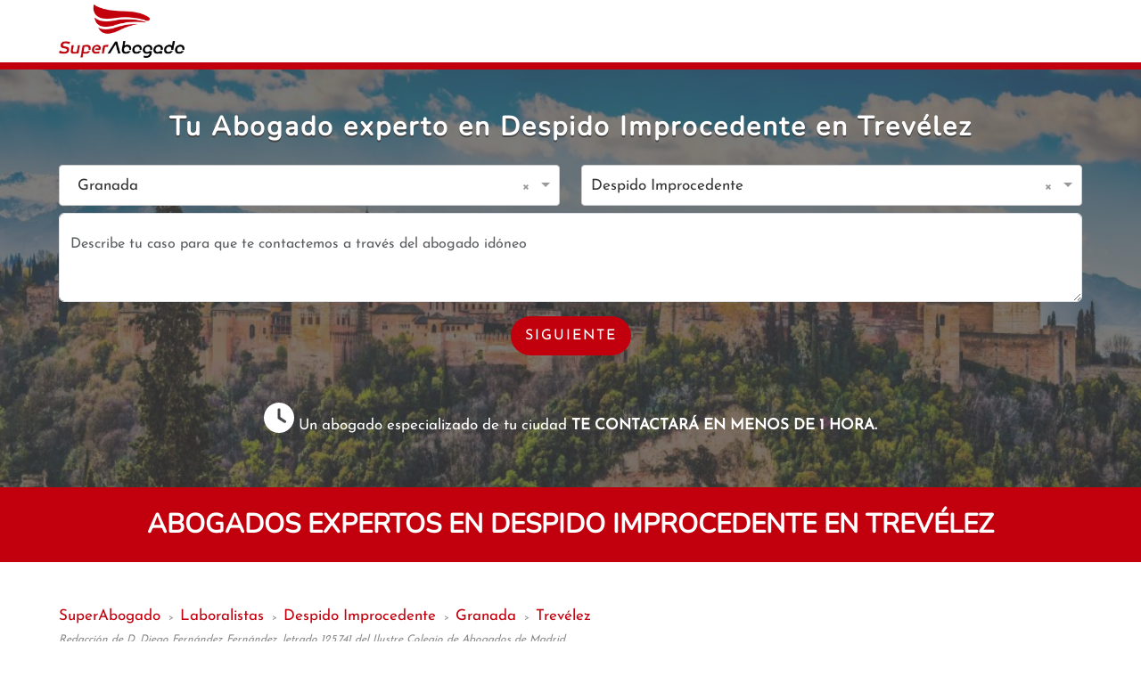

--- FILE ---
content_type: text/html; charset=utf-8
request_url: https://www.super.abogado/abogado-derecho-laboral/despido-improcedente/granada/trevelez
body_size: 31293
content:
<!DOCTYPE html><html prefix="og: http://ogp.me/ns#" lang="es" data-critters-container><head>
        <meta charset="utf-8">
        <base href="/">
        <meta name="viewport" content="width=device-width, initial-scale=1.0, maximum-scale=5">
        <meta name="author" content="Diego Fernández, Abogado Nº 125.741 del ICAM">
        <meta name="keywords" content>
        <style type="text/css" id="fa-auto-css">:root, :host {
  --fa-font-solid: normal 900 1em/1 "Font Awesome 6 Free";
  --fa-font-regular: normal 400 1em/1 "Font Awesome 6 Free";
  --fa-font-light: normal 300 1em/1 "Font Awesome 6 Pro";
  --fa-font-thin: normal 100 1em/1 "Font Awesome 6 Pro";
  --fa-font-duotone: normal 900 1em/1 "Font Awesome 6 Duotone";
  --fa-font-brands: normal 400 1em/1 "Font Awesome 6 Brands";
  --fa-font-sharp-solid: normal 900 1em/1 "Font Awesome 6 Sharp";
  --fa-font-sharp-regular: normal 400 1em/1 "Font Awesome 6 Sharp";
  --fa-font-sharp-light: normal 300 1em/1 "Font Awesome 6 Sharp";
  --fa-font-sharp-thin: normal 100 1em/1 "Font Awesome 6 Sharp";
  --fa-font-sharp-duotone-solid: normal 900 1em/1 "Font Awesome 6 Sharp Duotone";
}

svg:not(:root).svg-inline--fa, svg:not(:host).svg-inline--fa {
  overflow: visible;
  box-sizing: content-box;
}

.svg-inline--fa {
  display: var(--fa-display, inline-block);
  height: 1em;
  overflow: visible;
  vertical-align: -0.125em;
}
.svg-inline--fa.fa-2xs {
  vertical-align: 0.1em;
}
.svg-inline--fa.fa-xs {
  vertical-align: 0em;
}
.svg-inline--fa.fa-sm {
  vertical-align: -0.0714285705em;
}
.svg-inline--fa.fa-lg {
  vertical-align: -0.2em;
}
.svg-inline--fa.fa-xl {
  vertical-align: -0.25em;
}
.svg-inline--fa.fa-2xl {
  vertical-align: -0.3125em;
}
.svg-inline--fa.fa-pull-left {
  margin-right: var(--fa-pull-margin, 0.3em);
  width: auto;
}
.svg-inline--fa.fa-pull-right {
  margin-left: var(--fa-pull-margin, 0.3em);
  width: auto;
}
.svg-inline--fa.fa-li {
  width: var(--fa-li-width, 2em);
  top: 0.25em;
}
.svg-inline--fa.fa-fw {
  width: var(--fa-fw-width, 1.25em);
}

.fa-layers svg.svg-inline--fa {
  bottom: 0;
  left: 0;
  margin: auto;
  position: absolute;
  right: 0;
  top: 0;
}

.fa-layers-counter, .fa-layers-text {
  display: inline-block;
  position: absolute;
  text-align: center;
}

.fa-layers {
  display: inline-block;
  height: 1em;
  position: relative;
  text-align: center;
  vertical-align: -0.125em;
  width: 1em;
}
.fa-layers svg.svg-inline--fa {
  transform-origin: center center;
}

.fa-layers-text {
  left: 50%;
  top: 50%;
  transform: translate(-50%, -50%);
  transform-origin: center center;
}

.fa-layers-counter {
  background-color: var(--fa-counter-background-color, #ff253a);
  border-radius: var(--fa-counter-border-radius, 1em);
  box-sizing: border-box;
  color: var(--fa-inverse, #fff);
  line-height: var(--fa-counter-line-height, 1);
  max-width: var(--fa-counter-max-width, 5em);
  min-width: var(--fa-counter-min-width, 1.5em);
  overflow: hidden;
  padding: var(--fa-counter-padding, 0.25em 0.5em);
  right: var(--fa-right, 0);
  text-overflow: ellipsis;
  top: var(--fa-top, 0);
  transform: scale(var(--fa-counter-scale, 0.25));
  transform-origin: top right;
}

.fa-layers-bottom-right {
  bottom: var(--fa-bottom, 0);
  right: var(--fa-right, 0);
  top: auto;
  transform: scale(var(--fa-layers-scale, 0.25));
  transform-origin: bottom right;
}

.fa-layers-bottom-left {
  bottom: var(--fa-bottom, 0);
  left: var(--fa-left, 0);
  right: auto;
  top: auto;
  transform: scale(var(--fa-layers-scale, 0.25));
  transform-origin: bottom left;
}

.fa-layers-top-right {
  top: var(--fa-top, 0);
  right: var(--fa-right, 0);
  transform: scale(var(--fa-layers-scale, 0.25));
  transform-origin: top right;
}

.fa-layers-top-left {
  left: var(--fa-left, 0);
  right: auto;
  top: var(--fa-top, 0);
  transform: scale(var(--fa-layers-scale, 0.25));
  transform-origin: top left;
}

.fa-1x {
  font-size: 1em;
}

.fa-2x {
  font-size: 2em;
}

.fa-3x {
  font-size: 3em;
}

.fa-4x {
  font-size: 4em;
}

.fa-5x {
  font-size: 5em;
}

.fa-6x {
  font-size: 6em;
}

.fa-7x {
  font-size: 7em;
}

.fa-8x {
  font-size: 8em;
}

.fa-9x {
  font-size: 9em;
}

.fa-10x {
  font-size: 10em;
}

.fa-2xs {
  font-size: 0.625em;
  line-height: 0.1em;
  vertical-align: 0.225em;
}

.fa-xs {
  font-size: 0.75em;
  line-height: 0.0833333337em;
  vertical-align: 0.125em;
}

.fa-sm {
  font-size: 0.875em;
  line-height: 0.0714285718em;
  vertical-align: 0.0535714295em;
}

.fa-lg {
  font-size: 1.25em;
  line-height: 0.05em;
  vertical-align: -0.075em;
}

.fa-xl {
  font-size: 1.5em;
  line-height: 0.0416666682em;
  vertical-align: -0.125em;
}

.fa-2xl {
  font-size: 2em;
  line-height: 0.03125em;
  vertical-align: -0.1875em;
}

.fa-fw {
  text-align: center;
  width: 1.25em;
}

.fa-ul {
  list-style-type: none;
  margin-left: var(--fa-li-margin, 2.5em);
  padding-left: 0;
}
.fa-ul > li {
  position: relative;
}

.fa-li {
  left: calc(-1 * var(--fa-li-width, 2em));
  position: absolute;
  text-align: center;
  width: var(--fa-li-width, 2em);
  line-height: inherit;
}

.fa-border {
  border-color: var(--fa-border-color, #eee);
  border-radius: var(--fa-border-radius, 0.1em);
  border-style: var(--fa-border-style, solid);
  border-width: var(--fa-border-width, 0.08em);
  padding: var(--fa-border-padding, 0.2em 0.25em 0.15em);
}

.fa-pull-left {
  float: left;
  margin-right: var(--fa-pull-margin, 0.3em);
}

.fa-pull-right {
  float: right;
  margin-left: var(--fa-pull-margin, 0.3em);
}

.fa-beat {
  animation-name: fa-beat;
  animation-delay: var(--fa-animation-delay, 0s);
  animation-direction: var(--fa-animation-direction, normal);
  animation-duration: var(--fa-animation-duration, 1s);
  animation-iteration-count: var(--fa-animation-iteration-count, infinite);
  animation-timing-function: var(--fa-animation-timing, ease-in-out);
}

.fa-bounce {
  animation-name: fa-bounce;
  animation-delay: var(--fa-animation-delay, 0s);
  animation-direction: var(--fa-animation-direction, normal);
  animation-duration: var(--fa-animation-duration, 1s);
  animation-iteration-count: var(--fa-animation-iteration-count, infinite);
  animation-timing-function: var(--fa-animation-timing, cubic-bezier(0.28, 0.84, 0.42, 1));
}

.fa-fade {
  animation-name: fa-fade;
  animation-delay: var(--fa-animation-delay, 0s);
  animation-direction: var(--fa-animation-direction, normal);
  animation-duration: var(--fa-animation-duration, 1s);
  animation-iteration-count: var(--fa-animation-iteration-count, infinite);
  animation-timing-function: var(--fa-animation-timing, cubic-bezier(0.4, 0, 0.6, 1));
}

.fa-beat-fade {
  animation-name: fa-beat-fade;
  animation-delay: var(--fa-animation-delay, 0s);
  animation-direction: var(--fa-animation-direction, normal);
  animation-duration: var(--fa-animation-duration, 1s);
  animation-iteration-count: var(--fa-animation-iteration-count, infinite);
  animation-timing-function: var(--fa-animation-timing, cubic-bezier(0.4, 0, 0.6, 1));
}

.fa-flip {
  animation-name: fa-flip;
  animation-delay: var(--fa-animation-delay, 0s);
  animation-direction: var(--fa-animation-direction, normal);
  animation-duration: var(--fa-animation-duration, 1s);
  animation-iteration-count: var(--fa-animation-iteration-count, infinite);
  animation-timing-function: var(--fa-animation-timing, ease-in-out);
}

.fa-shake {
  animation-name: fa-shake;
  animation-delay: var(--fa-animation-delay, 0s);
  animation-direction: var(--fa-animation-direction, normal);
  animation-duration: var(--fa-animation-duration, 1s);
  animation-iteration-count: var(--fa-animation-iteration-count, infinite);
  animation-timing-function: var(--fa-animation-timing, linear);
}

.fa-spin {
  animation-name: fa-spin;
  animation-delay: var(--fa-animation-delay, 0s);
  animation-direction: var(--fa-animation-direction, normal);
  animation-duration: var(--fa-animation-duration, 2s);
  animation-iteration-count: var(--fa-animation-iteration-count, infinite);
  animation-timing-function: var(--fa-animation-timing, linear);
}

.fa-spin-reverse {
  --fa-animation-direction: reverse;
}

.fa-pulse,
.fa-spin-pulse {
  animation-name: fa-spin;
  animation-direction: var(--fa-animation-direction, normal);
  animation-duration: var(--fa-animation-duration, 1s);
  animation-iteration-count: var(--fa-animation-iteration-count, infinite);
  animation-timing-function: var(--fa-animation-timing, steps(8));
}

@media (prefers-reduced-motion: reduce) {
  .fa-beat,
.fa-bounce,
.fa-fade,
.fa-beat-fade,
.fa-flip,
.fa-pulse,
.fa-shake,
.fa-spin,
.fa-spin-pulse {
    animation-delay: -1ms;
    animation-duration: 1ms;
    animation-iteration-count: 1;
    transition-delay: 0s;
    transition-duration: 0s;
  }
}
@keyframes fa-beat {
  0%, 90% {
    transform: scale(1);
  }
  45% {
    transform: scale(var(--fa-beat-scale, 1.25));
  }
}
@keyframes fa-bounce {
  0% {
    transform: scale(1, 1) translateY(0);
  }
  10% {
    transform: scale(var(--fa-bounce-start-scale-x, 1.1), var(--fa-bounce-start-scale-y, 0.9)) translateY(0);
  }
  30% {
    transform: scale(var(--fa-bounce-jump-scale-x, 0.9), var(--fa-bounce-jump-scale-y, 1.1)) translateY(var(--fa-bounce-height, -0.5em));
  }
  50% {
    transform: scale(var(--fa-bounce-land-scale-x, 1.05), var(--fa-bounce-land-scale-y, 0.95)) translateY(0);
  }
  57% {
    transform: scale(1, 1) translateY(var(--fa-bounce-rebound, -0.125em));
  }
  64% {
    transform: scale(1, 1) translateY(0);
  }
  100% {
    transform: scale(1, 1) translateY(0);
  }
}
@keyframes fa-fade {
  50% {
    opacity: var(--fa-fade-opacity, 0.4);
  }
}
@keyframes fa-beat-fade {
  0%, 100% {
    opacity: var(--fa-beat-fade-opacity, 0.4);
    transform: scale(1);
  }
  50% {
    opacity: 1;
    transform: scale(var(--fa-beat-fade-scale, 1.125));
  }
}
@keyframes fa-flip {
  50% {
    transform: rotate3d(var(--fa-flip-x, 0), var(--fa-flip-y, 1), var(--fa-flip-z, 0), var(--fa-flip-angle, -180deg));
  }
}
@keyframes fa-shake {
  0% {
    transform: rotate(-15deg);
  }
  4% {
    transform: rotate(15deg);
  }
  8%, 24% {
    transform: rotate(-18deg);
  }
  12%, 28% {
    transform: rotate(18deg);
  }
  16% {
    transform: rotate(-22deg);
  }
  20% {
    transform: rotate(22deg);
  }
  32% {
    transform: rotate(-12deg);
  }
  36% {
    transform: rotate(12deg);
  }
  40%, 100% {
    transform: rotate(0deg);
  }
}
@keyframes fa-spin {
  0% {
    transform: rotate(0deg);
  }
  100% {
    transform: rotate(360deg);
  }
}
.fa-rotate-90 {
  transform: rotate(90deg);
}

.fa-rotate-180 {
  transform: rotate(180deg);
}

.fa-rotate-270 {
  transform: rotate(270deg);
}

.fa-flip-horizontal {
  transform: scale(-1, 1);
}

.fa-flip-vertical {
  transform: scale(1, -1);
}

.fa-flip-both,
.fa-flip-horizontal.fa-flip-vertical {
  transform: scale(-1, -1);
}

.fa-rotate-by {
  transform: rotate(var(--fa-rotate-angle, 0));
}

.fa-stack {
  display: inline-block;
  vertical-align: middle;
  height: 2em;
  position: relative;
  width: 2.5em;
}

.fa-stack-1x,
.fa-stack-2x {
  bottom: 0;
  left: 0;
  margin: auto;
  position: absolute;
  right: 0;
  top: 0;
  z-index: var(--fa-stack-z-index, auto);
}

.svg-inline--fa.fa-stack-1x {
  height: 1em;
  width: 1.25em;
}
.svg-inline--fa.fa-stack-2x {
  height: 2em;
  width: 2.5em;
}

.fa-inverse {
  color: var(--fa-inverse, #fff);
}

.sr-only,
.fa-sr-only {
  position: absolute;
  width: 1px;
  height: 1px;
  padding: 0;
  margin: -1px;
  overflow: hidden;
  clip: rect(0, 0, 0, 0);
  white-space: nowrap;
  border-width: 0;
}

.sr-only-focusable:not(:focus),
.fa-sr-only-focusable:not(:focus) {
  position: absolute;
  width: 1px;
  height: 1px;
  padding: 0;
  margin: -1px;
  overflow: hidden;
  clip: rect(0, 0, 0, 0);
  white-space: nowrap;
  border-width: 0;
}

.svg-inline--fa .fa-primary {
  fill: var(--fa-primary-color, currentColor);
  opacity: var(--fa-primary-opacity, 1);
}

.svg-inline--fa .fa-secondary {
  fill: var(--fa-secondary-color, currentColor);
  opacity: var(--fa-secondary-opacity, 0.4);
}

.svg-inline--fa.fa-swap-opacity .fa-primary {
  opacity: var(--fa-secondary-opacity, 0.4);
}

.svg-inline--fa.fa-swap-opacity .fa-secondary {
  opacity: var(--fa-primary-opacity, 1);
}

.svg-inline--fa mask .fa-primary,
.svg-inline--fa mask .fa-secondary {
  fill: black;
}

.fad.fa-inverse,
.fa-duotone.fa-inverse {
  color: var(--fa-inverse, #fff);
}</style><link rel="icon" type="image/x-icon" href="favicon.ico">
        <meta name="google-site-verification" content="BAwhMQVMOo-BrvTAYAyK6LVI2zfQo-I25wZtEmhW86Y">
        <link href="https://www.googletagmanager.com" rel="preconnect" crossorigin>
        <link rel="preconnect" href="https://fonts.googleapis.com">
        <link rel="preconnect" href="https://fonts.gstatic.com" crossorigin>
        <style>@font-face{font-family:'Josefin Sans';font-style:normal;font-weight:400;font-display:swap;src:url(https://fonts.gstatic.com/s/josefinsans/v34/Qw3PZQNVED7rKGKxtqIqX5E-AVSJrOCfjY46_DjQbMlhLzTs.woff2) format('woff2');unicode-range:U+0102-0103, U+0110-0111, U+0128-0129, U+0168-0169, U+01A0-01A1, U+01AF-01B0, U+0300-0301, U+0303-0304, U+0308-0309, U+0323, U+0329, U+1EA0-1EF9, U+20AB;}@font-face{font-family:'Josefin Sans';font-style:normal;font-weight:400;font-display:swap;src:url(https://fonts.gstatic.com/s/josefinsans/v34/Qw3PZQNVED7rKGKxtqIqX5E-AVSJrOCfjY46_DjQbMhhLzTs.woff2) format('woff2');unicode-range:U+0100-02BA, U+02BD-02C5, U+02C7-02CC, U+02CE-02D7, U+02DD-02FF, U+0304, U+0308, U+0329, U+1D00-1DBF, U+1E00-1E9F, U+1EF2-1EFF, U+2020, U+20A0-20AB, U+20AD-20C0, U+2113, U+2C60-2C7F, U+A720-A7FF;}@font-face{font-family:'Josefin Sans';font-style:normal;font-weight:400;font-display:swap;src:url(https://fonts.gstatic.com/s/josefinsans/v34/Qw3PZQNVED7rKGKxtqIqX5E-AVSJrOCfjY46_DjQbMZhLw.woff2) format('woff2');unicode-range:U+0000-00FF, U+0131, U+0152-0153, U+02BB-02BC, U+02C6, U+02DA, U+02DC, U+0304, U+0308, U+0329, U+2000-206F, U+20AC, U+2122, U+2191, U+2193, U+2212, U+2215, U+FEFF, U+FFFD;}@font-face{font-family:'Nunito';font-style:normal;font-weight:400;font-display:swap;src:url(https://fonts.gstatic.com/s/nunito/v32/XRXI3I6Li01BKofiOc5wtlZ2di8HDLshdTk3j77e.woff2) format('woff2');unicode-range:U+0460-052F, U+1C80-1C8A, U+20B4, U+2DE0-2DFF, U+A640-A69F, U+FE2E-FE2F;}@font-face{font-family:'Nunito';font-style:normal;font-weight:400;font-display:swap;src:url(https://fonts.gstatic.com/s/nunito/v32/XRXI3I6Li01BKofiOc5wtlZ2di8HDLshdTA3j77e.woff2) format('woff2');unicode-range:U+0301, U+0400-045F, U+0490-0491, U+04B0-04B1, U+2116;}@font-face{font-family:'Nunito';font-style:normal;font-weight:400;font-display:swap;src:url(https://fonts.gstatic.com/s/nunito/v32/XRXI3I6Li01BKofiOc5wtlZ2di8HDLshdTs3j77e.woff2) format('woff2');unicode-range:U+0102-0103, U+0110-0111, U+0128-0129, U+0168-0169, U+01A0-01A1, U+01AF-01B0, U+0300-0301, U+0303-0304, U+0308-0309, U+0323, U+0329, U+1EA0-1EF9, U+20AB;}@font-face{font-family:'Nunito';font-style:normal;font-weight:400;font-display:swap;src:url(https://fonts.gstatic.com/s/nunito/v32/XRXI3I6Li01BKofiOc5wtlZ2di8HDLshdTo3j77e.woff2) format('woff2');unicode-range:U+0100-02BA, U+02BD-02C5, U+02C7-02CC, U+02CE-02D7, U+02DD-02FF, U+0304, U+0308, U+0329, U+1D00-1DBF, U+1E00-1E9F, U+1EF2-1EFF, U+2020, U+20A0-20AB, U+20AD-20C0, U+2113, U+2C60-2C7F, U+A720-A7FF;}@font-face{font-family:'Nunito';font-style:normal;font-weight:400;font-display:swap;src:url(https://fonts.gstatic.com/s/nunito/v32/XRXI3I6Li01BKofiOc5wtlZ2di8HDLshdTQ3jw.woff2) format('woff2');unicode-range:U+0000-00FF, U+0131, U+0152-0153, U+02BB-02BC, U+02C6, U+02DA, U+02DC, U+0304, U+0308, U+0329, U+2000-206F, U+20AC, U+2122, U+2191, U+2193, U+2212, U+2215, U+FEFF, U+FFFD;}</style>
    <style>@charset "UTF-8";/*!
* Bootstrap  v5.3.3 (https://getbootstrap.com/)
* Copyright 2011-2024 The Bootstrap Authors
* Licensed under MIT (https://github.com/twbs/bootstrap/blob/main/LICENSE)
*/:root{--bs-blue:#0d6efd;--bs-indigo:#6610f2;--bs-purple:#6f42c1;--bs-pink:#d63384;--bs-red:#dc3545;--bs-orange:#fd7e14;--bs-yellow:#ffc107;--bs-green:#198754;--bs-teal:#20c997;--bs-cyan:#0dcaf0;--bs-black:#000;--bs-white:#fff;--bs-gray:#6c757d;--bs-gray-dark:#343a40;--bs-gray-100:#f8f9fa;--bs-gray-200:#e9ecef;--bs-gray-300:#dee2e6;--bs-gray-400:#ced4da;--bs-gray-500:#adb5bd;--bs-gray-600:#6c757d;--bs-gray-700:#495057;--bs-gray-800:#343a40;--bs-gray-900:#212529;--bs-primary:#0d6efd;--bs-secondary:#6c757d;--bs-success:#198754;--bs-info:#0dcaf0;--bs-warning:#ffc107;--bs-danger:#dc3545;--bs-light:#f8f9fa;--bs-dark:#212529;--bs-primary-rgb:13,110,253;--bs-secondary-rgb:108,117,125;--bs-success-rgb:25,135,84;--bs-info-rgb:13,202,240;--bs-warning-rgb:255,193,7;--bs-danger-rgb:220,53,69;--bs-light-rgb:248,249,250;--bs-dark-rgb:33,37,41;--bs-primary-text-emphasis:#052c65;--bs-secondary-text-emphasis:#2b2f32;--bs-success-text-emphasis:#0a3622;--bs-info-text-emphasis:#055160;--bs-warning-text-emphasis:#664d03;--bs-danger-text-emphasis:#58151c;--bs-light-text-emphasis:#495057;--bs-dark-text-emphasis:#495057;--bs-primary-bg-subtle:#cfe2ff;--bs-secondary-bg-subtle:#e2e3e5;--bs-success-bg-subtle:#d1e7dd;--bs-info-bg-subtle:#cff4fc;--bs-warning-bg-subtle:#fff3cd;--bs-danger-bg-subtle:#f8d7da;--bs-light-bg-subtle:#fcfcfd;--bs-dark-bg-subtle:#ced4da;--bs-primary-border-subtle:#9ec5fe;--bs-secondary-border-subtle:#c4c8cb;--bs-success-border-subtle:#a3cfbb;--bs-info-border-subtle:#9eeaf9;--bs-warning-border-subtle:#ffe69c;--bs-danger-border-subtle:#f1aeb5;--bs-light-border-subtle:#e9ecef;--bs-dark-border-subtle:#adb5bd;--bs-white-rgb:255,255,255;--bs-black-rgb:0,0,0;--bs-font-sans-serif:system-ui,-apple-system,"Segoe UI",Roboto,"Helvetica Neue","Noto Sans","Liberation Sans",Arial,sans-serif,"Apple Color Emoji","Segoe UI Emoji","Segoe UI Symbol","Noto Color Emoji";--bs-font-monospace:SFMono-Regular,Menlo,Monaco,Consolas,"Liberation Mono","Courier New",monospace;--bs-gradient:linear-gradient(180deg, rgba(255, 255, 255, .15), rgba(255, 255, 255, 0));--bs-body-font-family:var(--bs-font-sans-serif);--bs-body-font-size:1rem;--bs-body-font-weight:400;--bs-body-line-height:1.5;--bs-body-color:#212529;--bs-body-color-rgb:33,37,41;--bs-body-bg:#fff;--bs-body-bg-rgb:255,255,255;--bs-emphasis-color:#000;--bs-emphasis-color-rgb:0,0,0;--bs-secondary-color:rgba(33, 37, 41, .75);--bs-secondary-color-rgb:33,37,41;--bs-secondary-bg:#e9ecef;--bs-secondary-bg-rgb:233,236,239;--bs-tertiary-color:rgba(33, 37, 41, .5);--bs-tertiary-color-rgb:33,37,41;--bs-tertiary-bg:#f8f9fa;--bs-tertiary-bg-rgb:248,249,250;--bs-heading-color:inherit;--bs-link-color:#0d6efd;--bs-link-color-rgb:13,110,253;--bs-link-decoration:underline;--bs-link-hover-color:#0a58ca;--bs-link-hover-color-rgb:10,88,202;--bs-code-color:#d63384;--bs-highlight-color:#212529;--bs-highlight-bg:#fff3cd;--bs-border-width:1px;--bs-border-style:solid;--bs-border-color:#dee2e6;--bs-border-color-translucent:rgba(0, 0, 0, .175);--bs-border-radius:.375rem;--bs-border-radius-sm:.25rem;--bs-border-radius-lg:.5rem;--bs-border-radius-xl:1rem;--bs-border-radius-xxl:2rem;--bs-border-radius-2xl:var(--bs-border-radius-xxl);--bs-border-radius-pill:50rem;--bs-box-shadow:0 .5rem 1rem rgba(0, 0, 0, .15);--bs-box-shadow-sm:0 .125rem .25rem rgba(0, 0, 0, .075);--bs-box-shadow-lg:0 1rem 3rem rgba(0, 0, 0, .175);--bs-box-shadow-inset:inset 0 1px 2px rgba(0, 0, 0, .075);--bs-focus-ring-width:.25rem;--bs-focus-ring-opacity:.25;--bs-focus-ring-color:rgba(13, 110, 253, .25);--bs-form-valid-color:#198754;--bs-form-valid-border-color:#198754;--bs-form-invalid-color:#dc3545;--bs-form-invalid-border-color:#dc3545}*,:after,:before{box-sizing:border-box}@media (prefers-reduced-motion:no-preference){:root{scroll-behavior:smooth}}body{margin:0;font-family:var(--bs-body-font-family);font-size:var(--bs-body-font-size);font-weight:var(--bs-body-font-weight);line-height:var(--bs-body-line-height);color:var(--bs-body-color);text-align:var(--bs-body-text-align);background-color:var(--bs-body-bg);-webkit-text-size-adjust:100%;-webkit-tap-highlight-color:transparent}h1,h2,h3{margin-top:0;margin-bottom:.5rem;font-weight:500;line-height:1.2;color:var(--bs-heading-color)}h1{font-size:calc(1.375rem + 1.5vw)}@media (min-width:1200px){h1{font-size:2.5rem}}h2{font-size:calc(1.325rem + .9vw)}@media (min-width:1200px){h2{font-size:2rem}}h3{font-size:calc(1.3rem + .6vw)}@media (min-width:1200px){h3{font-size:1.75rem}}p{margin-top:0;margin-bottom:1rem}ul{padding-left:2rem}ul{margin-top:0;margin-bottom:1rem}a{color:rgba(var(--bs-link-color-rgb),var(--bs-link-opacity,1));text-decoration:underline}a:hover{--bs-link-color-rgb:var(--bs-link-hover-color-rgb)}img,svg{vertical-align:middle}button{border-radius:0}button:focus:not(:focus-visible){outline:0}button,input,textarea{margin:0;font-family:inherit;font-size:inherit;line-height:inherit}button{text-transform:none}[type=button],button{-webkit-appearance:button}[type=button]:not(:disabled),button:not(:disabled){cursor:pointer}textarea{resize:vertical}.list-unstyled{padding-left:0;list-style:none}:root{--bs-breakpoint-xs:0;--bs-breakpoint-sm:576px;--bs-breakpoint-md:768px;--bs-breakpoint-lg:992px;--bs-breakpoint-xl:1200px;--bs-breakpoint-xxl:1400px}.row{--bs-gutter-x:1.5rem;--bs-gutter-y:0;display:flex;flex-wrap:wrap;margin-top:calc(-1 * var(--bs-gutter-y));margin-right:calc(-.5 * var(--bs-gutter-x));margin-left:calc(-.5 * var(--bs-gutter-x))}.row>*{flex-shrink:0;width:100%;max-width:100%;padding-right:calc(var(--bs-gutter-x) * .5);padding-left:calc(var(--bs-gutter-x) * .5);margin-top:var(--bs-gutter-y)}.col-12{flex:0 0 auto;width:100%}@media (min-width:992px){.col-lg-3{flex:0 0 auto;width:25%}.col-lg-6{flex:0 0 auto;width:50%}}.form-control{display:block;width:100%;padding:.375rem .75rem;font-size:1rem;font-weight:400;line-height:1.5;color:var(--bs-body-color);-webkit-appearance:none;-moz-appearance:none;appearance:none;background-color:var(--bs-body-bg);background-clip:padding-box;border:var(--bs-border-width) solid var(--bs-border-color);border-radius:var(--bs-border-radius);transition:border-color .15s ease-in-out,box-shadow .15s ease-in-out}@media (prefers-reduced-motion:reduce){.form-control{transition:none}}.form-control:focus{color:var(--bs-body-color);background-color:var(--bs-body-bg);border-color:#86b7fe;outline:0;box-shadow:0 0 0 .25rem #0d6efd40}.form-control::-webkit-date-and-time-value{min-width:85px;height:1.5em;margin:0}.form-control::-webkit-datetime-edit{display:block;padding:0}.form-control::-moz-placeholder{color:var(--bs-secondary-color);opacity:1}.form-control::placeholder{color:var(--bs-secondary-color);opacity:1}.form-control:disabled{background-color:var(--bs-secondary-bg);opacity:1}.form-control::-webkit-file-upload-button{padding:.375rem .75rem;margin:-.375rem -.75rem;-webkit-margin-end:.75rem;margin-inline-end:.75rem;color:var(--bs-body-color);background-color:var(--bs-tertiary-bg);pointer-events:none;border-color:inherit;border-style:solid;border-width:0;border-inline-end-width:var(--bs-border-width);border-radius:0;-webkit-transition:color .15s ease-in-out,background-color .15s ease-in-out,border-color .15s ease-in-out,box-shadow .15s ease-in-out;transition:color .15s ease-in-out,background-color .15s ease-in-out,border-color .15s ease-in-out,box-shadow .15s ease-in-out}.form-control::file-selector-button{padding:.375rem .75rem;margin:-.375rem -.75rem;-webkit-margin-end:.75rem;margin-inline-end:.75rem;color:var(--bs-body-color);background-color:var(--bs-tertiary-bg);pointer-events:none;border-color:inherit;border-style:solid;border-width:0;border-inline-end-width:var(--bs-border-width);border-radius:0;transition:color .15s ease-in-out,background-color .15s ease-in-out,border-color .15s ease-in-out,box-shadow .15s ease-in-out}@media (prefers-reduced-motion:reduce){.form-control::-webkit-file-upload-button{-webkit-transition:none;transition:none}.form-control::file-selector-button{transition:none}}.form-control:hover:not(:disabled):not([readonly])::-webkit-file-upload-button{background-color:var(--bs-secondary-bg)}.form-control:hover:not(:disabled):not([readonly])::file-selector-button{background-color:var(--bs-secondary-bg)}textarea.form-control{min-height:calc(1.5em + .75rem + calc(var(--bs-border-width) * 2))}.btn{--bs-btn-padding-x:.75rem;--bs-btn-padding-y:.375rem;--bs-btn-font-family: ;--bs-btn-font-size:1rem;--bs-btn-font-weight:400;--bs-btn-line-height:1.5;--bs-btn-color:var(--bs-body-color);--bs-btn-bg:transparent;--bs-btn-border-width:var(--bs-border-width);--bs-btn-border-color:transparent;--bs-btn-border-radius:var(--bs-border-radius);--bs-btn-hover-border-color:transparent;--bs-btn-box-shadow:inset 0 1px 0 rgba(255, 255, 255, .15),0 1px 1px rgba(0, 0, 0, .075);--bs-btn-disabled-opacity:.65;--bs-btn-focus-box-shadow:0 0 0 .25rem rgba(var(--bs-btn-focus-shadow-rgb), .5);display:inline-block;padding:var(--bs-btn-padding-y) var(--bs-btn-padding-x);font-family:var(--bs-btn-font-family);font-size:var(--bs-btn-font-size);font-weight:var(--bs-btn-font-weight);line-height:var(--bs-btn-line-height);color:var(--bs-btn-color);text-align:center;text-decoration:none;vertical-align:middle;cursor:pointer;-webkit-user-select:none;-moz-user-select:none;user-select:none;border:var(--bs-btn-border-width) solid var(--bs-btn-border-color);border-radius:var(--bs-btn-border-radius);background-color:var(--bs-btn-bg);transition:color .15s ease-in-out,background-color .15s ease-in-out,border-color .15s ease-in-out,box-shadow .15s ease-in-out}@media (prefers-reduced-motion:reduce){.btn{transition:none}}.btn:hover{color:var(--bs-btn-hover-color);background-color:var(--bs-btn-hover-bg);border-color:var(--bs-btn-hover-border-color)}.btn:focus-visible{color:var(--bs-btn-hover-color);background-color:var(--bs-btn-hover-bg);border-color:var(--bs-btn-hover-border-color);outline:0;box-shadow:var(--bs-btn-focus-box-shadow)}.btn:first-child:active{color:var(--bs-btn-active-color);background-color:var(--bs-btn-active-bg);border-color:var(--bs-btn-active-border-color)}.btn:first-child:active:focus-visible{box-shadow:var(--bs-btn-focus-box-shadow)}.btn:disabled{color:var(--bs-btn-disabled-color);pointer-events:none;background-color:var(--bs-btn-disabled-bg);border-color:var(--bs-btn-disabled-border-color);opacity:var(--bs-btn-disabled-opacity)}.nav{--bs-nav-link-padding-x:1rem;--bs-nav-link-padding-y:.5rem;--bs-nav-link-font-weight: ;--bs-nav-link-color:var(--bs-link-color);--bs-nav-link-hover-color:var(--bs-link-hover-color);--bs-nav-link-disabled-color:var(--bs-secondary-color);display:flex;flex-wrap:wrap;padding-left:0;margin-bottom:0;list-style:none}.navbar{--bs-navbar-padding-x:0;--bs-navbar-padding-y:.5rem;--bs-navbar-color:rgba(var(--bs-emphasis-color-rgb), .65);--bs-navbar-hover-color:rgba(var(--bs-emphasis-color-rgb), .8);--bs-navbar-disabled-color:rgba(var(--bs-emphasis-color-rgb), .3);--bs-navbar-active-color:rgba(var(--bs-emphasis-color-rgb), 1);--bs-navbar-brand-padding-y:.3125rem;--bs-navbar-brand-margin-end:1rem;--bs-navbar-brand-font-size:1.25rem;--bs-navbar-brand-color:rgba(var(--bs-emphasis-color-rgb), 1);--bs-navbar-brand-hover-color:rgba(var(--bs-emphasis-color-rgb), 1);--bs-navbar-nav-link-padding-x:.5rem;--bs-navbar-toggler-padding-y:.25rem;--bs-navbar-toggler-padding-x:.75rem;--bs-navbar-toggler-font-size:1.25rem;--bs-navbar-toggler-icon-bg:url("data:image/svg+xml,%3csvg xmlns='http://www.w3.org/2000/svg' viewBox='0 0 30 30'%3e%3cpath stroke='rgba%2833, 37, 41, 0.75%29' stroke-linecap='round' stroke-miterlimit='10' stroke-width='2' d='M4 7h22M4 15h22M4 23h22'/%3e%3c/svg%3e");--bs-navbar-toggler-border-color:rgba(var(--bs-emphasis-color-rgb), .15);--bs-navbar-toggler-border-radius:var(--bs-border-radius);--bs-navbar-toggler-focus-width:.25rem;--bs-navbar-toggler-transition:box-shadow .15s ease-in-out;position:relative;display:flex;flex-wrap:wrap;align-items:center;justify-content:space-between;padding:var(--bs-navbar-padding-y) var(--bs-navbar-padding-x)}.navbar-brand{padding-top:var(--bs-navbar-brand-padding-y);padding-bottom:var(--bs-navbar-brand-padding-y);margin-right:var(--bs-navbar-brand-margin-end);font-size:var(--bs-navbar-brand-font-size);color:var(--bs-navbar-brand-color);text-decoration:none;white-space:nowrap}.navbar-brand:focus,.navbar-brand:hover{color:var(--bs-navbar-brand-hover-color)}.navbar-toggler{padding:var(--bs-navbar-toggler-padding-y) var(--bs-navbar-toggler-padding-x);font-size:var(--bs-navbar-toggler-font-size);line-height:1;color:var(--bs-navbar-color);background-color:transparent;border:var(--bs-border-width) solid var(--bs-navbar-toggler-border-color);border-radius:var(--bs-navbar-toggler-border-radius);transition:var(--bs-navbar-toggler-transition)}@media (prefers-reduced-motion:reduce){.navbar-toggler{transition:none}}.navbar-toggler:hover{text-decoration:none}.navbar-toggler:focus{text-decoration:none;outline:0;box-shadow:0 0 0 var(--bs-navbar-toggler-focus-width)}@media (min-width:992px){.navbar-expand-lg{flex-wrap:nowrap;justify-content:flex-start}.navbar-expand-lg .navbar-toggler{display:none}}.object-fit-cover{-o-object-fit:cover!important;object-fit:cover!important}.overflow-hidden{overflow:hidden!important}.position-relative{position:relative!important}.position-absolute{position:absolute!important}.position-sticky{position:-webkit-sticky!important;position:sticky!important}.top-0{top:0!important}.w-100{width:100%!important}.h-100{height:100%!important}.vh-100{height:100vh!important}.justify-content-center{justify-content:center!important}.m-0{margin:0!important}.mx-1{margin-right:.25rem!important;margin-left:.25rem!important}.mt-2{margin-top:.5rem!important}.mt-3{margin-top:1rem!important}.me-1{margin-right:.25rem!important}.me-2{margin-right:.5rem!important}.mb-0{margin-bottom:0!important}.mb-1{margin-bottom:.25rem!important}.mb-2{margin-bottom:.5rem!important}.mb-3{margin-bottom:1rem!important}.mb-4{margin-bottom:1.5rem!important}.p-0{padding:0!important}.p-4{padding:1.5rem!important}.py-5{padding-top:3rem!important;padding-bottom:3rem!important}.pt-2{padding-top:.5rem!important}.pt-5{padding-top:3rem!important}.pb-5{padding-bottom:3rem!important}.ps-3{padding-left:1rem!important}.fst-italic{font-style:italic!important}.fw-bold{font-weight:700!important}.text-center{text-align:center!important}.text-uppercase{text-transform:uppercase!important}@media (min-width:576px){.ps-sm-0{padding-left:0!important}}@media (min-width:768px){.mb-md-2{margin-bottom:.5rem!important}}html{height:100%}body{position:relative;min-height:100%;height:100%;margin:auto!important;font-family:Josefin Sans,sans-serif;color:#8a8a8c;font-size:17px}h1,h2,h3{font-family:Nunito,sans-serif}h1,h2,h3{font-weight:700}h1,h2,.font-size-30{font-size:30px}h2{margin-bottom:1rem}h3{font-size:22px;color:#000!important}.max-width-1180px{max-width:1180px}.max-width-1180px{padding:0 1rem;margin:auto;position:relative}.z-index-plus-1{z-index:1}.font-size-10{font-size:10px}.font-size-12{font-size:12px}.font-size-16{font-size:16px}.font-size-20{font-size:20px}a,a:hover,.btn,.btn:hover,.transition{-moz-transition:.5s all;-webkit-transition:.5s all;transition:.5s all;text-decoration:none}.btn:hover,a:hover{transform:translateY(-2px)}a:hover{color:#fcd732!important}.top-0{top:0}.left-0{left:0}.btn{border-radius:30px;padding:9px 15px}.btn,.letter-spacing{letter-spacing:2px}.btn:focus{outline:none;box-shadow:none}.btn:disabled{cursor:not-allowed}.object-fit-cover{object-fit:cover}.opacity-070{opacity:.7}.text-shadow{text-shadow:0px 2px #444444}.background-dark-gray{background:#444}.background-light-gray{background-color:#eee}.background-dark-red,.btn,.btn:hover{background-color:#c2000d}.dark-red{color:#c2000d!important}.white,.btn,.btn:hover{color:#fff!important}.gray{color:#8a8a8c}textarea:focus:invalid,ng-select:focus:invalid,input:focus:invalid{border-radius:.35rem;border:2px solid #cc1e1e!important;box-shadow:0 0 0 .2rem #e9686840!important}.form-control{padding:1.375rem .75rem;height:45px}.ng-select-container{height:46px!important}.ng-select-option{padding:8px 10px!important}.ul-2{-webkit-columns:2;-moz-columns:2;columns:2;text-align:center}.ul-2{column-fill:balance}.item-description p,.item-description span{font-family:Josefin Sans,sans-serif!important;color:#8a8c80!important}.item-description u{color:#c2000d!important}li{margin-bottom:7px}@media only screen and (max-width: 991px){body{padding-bottom:63px}h1{font-size:25px}h2{font-size:23px}h3{font-size:21px}}@media only screen and (max-width: 767px){ul,.ul-2{-webkit-columns:2;-moz-columns:2;columns:2}}@media only screen and (max-width: 575px){ul,.ul-2{-webkit-columns:1;-moz-columns:1;columns:1}}.ng-select .ng-select-container{color:#333;background-color:#fff;border-radius:4px;border:1px solid #ccc;min-height:36px;align-items:center}.ng-select .ng-select-container:hover{box-shadow:0 1px #0000000f}.ng-select .ng-select-container .ng-value-container{align-items:center;padding-left:10px}.ng-select.ng-select-single .ng-select-container{height:36px}.ng-select.ng-select-single .ng-select-container .ng-value-container .ng-input{top:5px;left:0;padding-left:10px;padding-right:50px}.ng-select .ng-clear-wrapper{color:#999}.ng-select .ng-clear-wrapper:hover .ng-clear{color:#d0021b}.ng-select .ng-clear-wrapper:focus .ng-clear{color:#d0021b}.ng-select .ng-clear-wrapper:focus{outline:none}.ng-select .ng-arrow-wrapper{width:25px;padding-right:5px}.ng-select .ng-arrow-wrapper:hover .ng-arrow{border-top-color:#666}.ng-select .ng-arrow-wrapper .ng-arrow{border-color:#999 transparent transparent;border-style:solid;border-width:5px 5px 2.5px}/*!
 * froala_editor v4.0.8 (https://www.froala.com/wysiwyg-editor)
 * License https://froala.com/wysiwyg-editor/terms/
 * Copyright 2014-2021 Froala Labs
 */.fr-view{word-wrap:break-word}
</style><link rel="stylesheet" href="styles-EHEI3PD6.css" media="print" onload="this.media='all'"><noscript><link rel="stylesheet" href="styles-EHEI3PD6.css"></noscript><style ng-app-id="ng">.navbar-container[_ngcontent-ng-c3511039044]{background-color:#fff;width:100%;border-bottom:8px solid #c2000d}.navbar-fixed[_ngcontent-ng-c3511039044]{position:fixed;top:0;z-index:999999999}.font-size-30[_ngcontent-ng-c3511039044]{font-size:30px!important}.navbar-brand[_ngcontent-ng-c3511039044] > img[_ngcontent-ng-c3511039044]{width:140px}.navbar-toggler[_ngcontent-ng-c3511039044]{font-family:Nunito,sans-serif;border:none!important}a[_ngcontent-ng-c3511039044]:hover{color:#ca7379!important;transform:translateY(0)!important}.legal-notice-container[_ngcontent-ng-c3511039044]{position:absolute;right:0;bottom:.5rem;font-size:10px;margin-right:2rem}@media only screen and (max-width: 991px){.legal-notice-container[_ngcontent-ng-c3511039044]{left:0!important;margin-left:1.5rem;margin-right:5px;font-size:8px;text-align:right}}</style><style ng-app-id="ng">footer[_ngcontent-ng-c3029064349]{min-height:276px}.max-width-1400px[_ngcontent-ng-c3029064349]{max-width:1400px;padding:0 1rem;margin:auto;position:relative;overflow:hidden}</style><meta name="description" content="❶ CLASIFICAMOS ❷ VERIFICAMOS y ❸ OFRECEMOS a los mejores abogados de despido improcedente en Trevélez"><meta property="og:locale" content="es_ES"><meta property="og:type" content="article"><meta property="og:title" content="▷ Tu Abogado experto en despido improcedente, en Trevélez"><meta property="og:description" content="❶ CLASIFICAMOS ❷ VERIFICAMOS y ❸ OFRECEMOS a los mejores abogados de despido improcedente en Trevélez"><meta property="og:url" content="https://www.super.abogado/abogado-derecho-laboral/despido-improcedente/granada/trevelez"><meta property="og:site_name" content="SuperAbogado ❶ CLASIFICAMOS a los abogados expertos de España . ❷ VERIFICAMOS la calidad de sus servicios. ❸ OFRECEMOS sólo a los mejores."><meta property="og:image" content="undefined"><link rel="canonical" href="https://www.super.abogado/abogado-derecho-laboral/despido-improcedente/granada/trevelez"><title>▷ Tu Abogado experto en despido improcedente, en Trevélez</title><style ng-app-id="ng">form[_ngcontent-ng-c1460678614]{min-height:255px}textarea[_ngcontent-ng-c1460678614]{max-height:400px;min-height:100px}  .ng-select.ng-select-single .ng-select-container .ng-value-container,   .ng-select.ng-select-single .ng-select-container .ng-value-container .ng-value{width:100%!important}.custom-control-label[_ngcontent-ng-c1460678614]:before, .custom-control-label[_ngcontent-ng-c1460678614]:after{top:0!important}.custom-control-label[_ngcontent-ng-c1460678614]:before{border:3px solid #cc2525;outline:#cc2525}.custom-control-label[_ngcontent-ng-c1460678614]:checked:before{border:none;-webkit-box-shadow:0 0 0 .2rem rgba(0,123,255,.25)!important;-moz-box-shadow:0 0 0 .2rem rgba(0,123,255,.25)!important;box-shadow:0 0 0 .2rem #007bff40!important}.webkit-moz-right[_ngcontent-ng-c1460678614]{text-align:-moz-right;text-align:-webkit-right}



</style><style ng-app-id="ng">a[_ngcontent-ng-c3742903442]{color:#c2000d}.author[_ngcontent-ng-c3742903442]{color:#8a8a8c}</style><style ng-app-id="ng">hr[_ngcontent-ng-c3803801142]{height:4px;background-color:#ccc;border:0 none;color:#ccc}</style><style ng-app-id="ng">a[_ngcontent-ng-c3929833786]:hover{color:#fff!important}</style><style ng-app-id="ng">@charset "UTF-8";.ng-select{position:relative;display:block;-webkit-box-sizing:border-box;-moz-box-sizing:border-box;box-sizing:border-box}.ng-select div,.ng-select input,.ng-select span{-webkit-box-sizing:border-box;-moz-box-sizing:border-box;box-sizing:border-box}.ng-select [hidden]{display:none}.ng-select.ng-select-searchable .ng-select-container .ng-value-container .ng-input{opacity:1}.ng-select.ng-select-opened .ng-select-container{z-index:1001}.ng-select.ng-select-disabled .ng-select-container .ng-value-container .ng-placeholder,.ng-select.ng-select-disabled .ng-select-container .ng-value-container .ng-value{-webkit-user-select:none;user-select:none;cursor:default}.ng-select.ng-select-disabled .ng-arrow-wrapper{cursor:default}.ng-select.ng-select-filtered .ng-placeholder{display:none}.ng-select .ng-select-container{cursor:default;display:flex;outline:none;overflow:hidden;position:relative;width:100%}.ng-select .ng-select-container .ng-value-container{display:flex;flex:1}.ng-select .ng-select-container .ng-value-container .ng-input{opacity:0}.ng-select .ng-select-container .ng-value-container .ng-input>input{box-sizing:content-box;background:none transparent;border:0 none;box-shadow:none;outline:none;padding:0;cursor:default;width:100%}.ng-select .ng-select-container .ng-value-container .ng-input>input::-ms-clear{display:none}.ng-select .ng-select-container .ng-value-container .ng-input>input[readonly]{-webkit-user-select:unset;user-select:unset;width:0;padding:0}.ng-select.ng-select-single.ng-select-filtered .ng-select-container .ng-value-container .ng-value{visibility:hidden}.ng-select.ng-select-single .ng-select-container .ng-value-container,.ng-select.ng-select-single .ng-select-container .ng-value-container .ng-value{white-space:nowrap;overflow:hidden;text-overflow:ellipsis}.ng-select.ng-select-single .ng-select-container .ng-value-container .ng-value .ng-value-icon{display:none}.ng-select.ng-select-single .ng-select-container .ng-value-container .ng-input{position:absolute;left:0;width:100%}.ng-select.ng-select-multiple.ng-select-disabled>.ng-select-container .ng-value-container .ng-value .ng-value-icon{display:none}.ng-select.ng-select-multiple .ng-select-container .ng-value-container{flex-wrap:wrap}.ng-select.ng-select-multiple .ng-select-container .ng-value-container .ng-placeholder{position:absolute}.ng-select.ng-select-multiple .ng-select-container .ng-value-container .ng-value{white-space:nowrap}.ng-select.ng-select-multiple .ng-select-container .ng-value-container .ng-value.ng-value-disabled .ng-value-icon{display:none}.ng-select.ng-select-multiple .ng-select-container .ng-value-container .ng-value .ng-value-icon{cursor:pointer}.ng-select.ng-select-multiple .ng-select-container .ng-value-container .ng-input{flex:1;z-index:2}.ng-select.ng-select-multiple .ng-select-container .ng-value-container .ng-placeholder{z-index:1}.ng-select .ng-clear-wrapper{cursor:pointer;position:relative;width:17px;-webkit-user-select:none;user-select:none}.ng-select .ng-clear-wrapper .ng-clear{display:inline-block;font-size:18px;line-height:1;pointer-events:none}.ng-select .ng-spinner-loader{border-radius:50%;width:17px;height:17px;margin-right:5px;font-size:10px;position:relative;text-indent:-9999em;border-top:2px solid rgba(66,66,66,.2);border-right:2px solid rgba(66,66,66,.2);border-bottom:2px solid rgba(66,66,66,.2);border-left:2px solid #424242;transform:translateZ(0);animation:load8 .8s infinite linear}.ng-select .ng-spinner-loader:after{border-radius:50%;width:17px;height:17px}@-webkit-keyframes load8{0%{-webkit-transform:rotate(0deg);transform:rotate(0)}to{-webkit-transform:rotate(360deg);transform:rotate(360deg)}}@keyframes load8{0%{-webkit-transform:rotate(0deg);transform:rotate(0)}to{-webkit-transform:rotate(360deg);transform:rotate(360deg)}}.ng-select .ng-arrow-wrapper{cursor:pointer;position:relative;text-align:center;-webkit-user-select:none;user-select:none}.ng-select .ng-arrow-wrapper .ng-arrow{pointer-events:none;display:inline-block;height:0;width:0;position:relative}.ng-dropdown-panel{box-sizing:border-box;position:absolute;opacity:0;width:100%;z-index:1050;-webkit-overflow-scrolling:touch}.ng-dropdown-panel .ng-dropdown-panel-items{display:block;height:auto;-webkit-box-sizing:border-box;-moz-box-sizing:border-box;box-sizing:border-box;max-height:240px;overflow-y:auto}.ng-dropdown-panel .ng-dropdown-panel-items .ng-optgroup{white-space:nowrap;overflow:hidden;text-overflow:ellipsis}.ng-dropdown-panel .ng-dropdown-panel-items .ng-option{box-sizing:border-box;cursor:pointer;display:block;white-space:nowrap;overflow:hidden;text-overflow:ellipsis}.ng-dropdown-panel .ng-dropdown-panel-items .ng-option .ng-option-label:empty:before{content:"\200b"}.ng-dropdown-panel .ng-dropdown-panel-items .ng-option .highlighted{font-weight:700;text-decoration:underline}.ng-dropdown-panel .ng-dropdown-panel-items .ng-option.disabled{cursor:default}.ng-dropdown-panel .scroll-host{overflow:hidden;overflow-y:auto;position:relative;display:block;-webkit-overflow-scrolling:touch}.ng-dropdown-panel .scrollable-content{top:0;left:0;width:100%;height:100%;position:absolute}.ng-dropdown-panel .total-padding{width:1px;opacity:0}
</style></head>
    <body style="padding-top: 77px;"><!--nghm-->
        <app-superabogado ng-version="18.2.5" ngh="15" ng-server-context="ssr"><!----><app-navbar _nghost-ng-c3511039044 ngh="1"><nav _ngcontent-ng-c3511039044 class="navbar-container navbar-fixed"><div _ngcontent-ng-c3511039044 class="nav navbar navbar-expand-lg max-width-1180px"><a _ngcontent-ng-c3511039044 routerlink="/" title="Súper Abogado" class="navbar-brand" href="/"><img _ngcontent-ng-c3511039044 src="/assets/logo.webp" alt style="width: 141px; height: 60px;"></a><div _ngcontent-ng-c3511039044 class="navbar-toggler p-0 transition"><a _ngcontent-ng-c3511039044 title="Teléfono de Súper Abogado" class="dark-red fw-bold" href="tel:0034605059619"><fa-icon _ngcontent-ng-c3511039044 class="ng-fa-icon" ngh="0"><svg role="img" aria-hidden="true" focusable="false" data-prefix="fas" data-icon="phone" class="svg-inline--fa fa-phone" xmlns="http://www.w3.org/2000/svg" viewBox="0 0 512 512"><path fill="currentColor" d="M164.9 24.6c-7.7-18.6-28-28.5-47.4-23.2l-88 24C12.1 30.2 0 46 0 64C0 311.4 200.6 512 448 512c18 0 33.8-12.1 38.6-29.5l24-88c5.3-19.4-4.6-39.7-23.2-47.4l-96-40c-16.3-6.8-35.2-2.1-46.3 11.6L304.7 368C234.3 334.7 177.3 277.7 144 207.3L193.3 167c13.7-11.2 18.4-30 11.6-46.3l-40-96z"/></svg></fa-icon> 605 059 619 </a><div _ngcontent-ng-c3511039044 class="legal-notice-container"> Al contactar, declara conocer nuestro <a _ngcontent-ng-c3511039044 routerlink="/aviso-legal" class="gray" href="/aviso-legal">Aviso Legal</a></div></div><!----></div><!----></nav><!----></app-navbar><router-outlet></router-outlet><app-area-lawyers-route-selector ngh="13"><!----><!----><!----><!----><!----><!----><app-sub-area-lawyers-town class="ng-tns-c2475641177-0 ng-star-inserted" ngh="12"><div class="ng-tns-c2475641177-0 ng-trigger ng-trigger-fadeIn ng-star-inserted"><app-item-contact-form class="ng-tns-c2475641177-0" _nghost-ng-c1460678614 ngh="3"><re-captcha _ngcontent-ng-c1460678614 size="invisible" errormode="handled" id="ngrecaptcha-2226422" ngh="0"></re-captcha><div _ngcontent-ng-c1460678614 class="position-relative"><picture _ngcontent-ng-c1460678614 class="ng-star-inserted" style><source _ngcontent-ng-c1460678614 media="(max-width:767px)" srcset="https://superabogado.azureedge.net/provincias/18/Granada-07122022090428759-1500px.jpg"><img _ngcontent-ng-c1460678614 alt class="position-absolute w-100 h-100 object-fit-cover" src="https://superabogado.azureedge.net/provincias/18/Granada-07122022090428759-1500px.jpg"></picture><!----><div _ngcontent-ng-c1460678614 class="position-absolute top-0 left-0 w-100 h-100 background-dark-gray opacity-070 ng-star-inserted" style></div><!----><div _ngcontent-ng-c1460678614 class="max-width-1180px position-relative z-index-plus-1 py-5"><h2 _ngcontent-ng-c1460678614 class="font-size-30 fw-bold text-center white mb-4 text-shadow letter-spacing ng-star-inserted" style> Tu Abogado experto en Despido Improcedente en Trevélez </h2><!----><form _ngcontent-ng-c1460678614 novalidate class="ng-untouched ng-pristine ng-invalid"><div _ngcontent-ng-c1460678614 class="row ng-star-inserted" style><div _ngcontent-ng-c1460678614 class="col-12 col-lg-6 mb-3 mb-md-2"><ng-select _ngcontent-ng-c1460678614 notfoundtext="No se han encontrado resultados" placeholder="Provincia donde ser atendido/a" formcontrolname="provinceId" class="ng-select-searchable ng-select-clearable ng-select ng-select-single ng-untouched ng-pristine ng-valid" ngh="2"><div class="ng-select-container ng-has-value"><div class="ng-value-container"><!----><div class="ng-value ng-star-inserted" style><!----><span aria-hidden="true" class="ng-value-icon left ng-star-inserted">×</span><span class="ng-value-label ng-star-inserted"><div _ngcontent-ng-c1460678614 class="ng-select-option"> Granada </div></span><!----></div><!----><!----><!----><div class="ng-input"><input aria-autocomplete="list" role="combobox" type="text" autocorrect="off" autocapitalize="off" autocomplete="aaba53dd85e6" value aria-expanded="false"></div></div><!----><span tabindex="0" class="ng-clear-wrapper ng-star-inserted" title="Clear all"><span aria-hidden="true" class="ng-clear">×</span></span><!----><span class="ng-arrow-wrapper"><span class="ng-arrow"></span></span></div><!----></ng-select></div><div _ngcontent-ng-c1460678614 class="col-12 col-lg-6 mb-3 mb-md-2"><ng-select _ngcontent-ng-c1460678614 notfoundtext="No se han encontrado resultados" formcontrolname="areaId" bindlabel="name" bindvalue="id" class="ng-select-searchable ng-select-clearable ng-select ng-select-single ng-untouched ng-pristine ng-valid" ngh="2"><div class="ng-select-container ng-has-value"><div class="ng-value-container"><!----><div class="ng-value ng-star-inserted" style><!----><span aria-hidden="true" class="ng-value-icon left ng-star-inserted">×</span><span class="ng-value-label ng-star-inserted">Despido Improcedente</span><!----></div><!----><!----><!----><div class="ng-input"><input aria-autocomplete="list" role="combobox" type="text" autocorrect="off" autocapitalize="off" autocomplete="a4204d8a67e4" value aria-expanded="false"></div></div><!----><span tabindex="0" class="ng-clear-wrapper ng-star-inserted" title="Clear all"><span aria-hidden="true" class="ng-clear">×</span></span><!----><span class="ng-arrow-wrapper"><span class="ng-arrow"></span></span></div><!----></ng-select></div></div><div _ngcontent-ng-c1460678614 class="mb-2 ng-star-inserted" style><textarea _ngcontent-ng-c1460678614 type="text" formcontrolname="details" rows="4" class="form-control ng-untouched ng-pristine ng-valid" placeholder="Describe tu caso para que te contactemos a través del abogado idóneo"></textarea></div><!----><!----><div _ngcontent-ng-c1460678614 class="text-center mt-3"><button _ngcontent-ng-c1460678614 type="button" class="btn ng-star-inserted" style> SIGUIENTE </button><!----><!----></div></form><p _ngcontent-ng-c1460678614 class="mb-0 mt-2 text-center white ng-star-inserted" style><fa-icon _ngcontent-ng-c1460678614 class="ng-fa-icon fa-2x" ngh="0"><svg role="img" aria-hidden="true" focusable="false" data-prefix="fas" data-icon="clock" class="svg-inline--fa fa-clock" xmlns="http://www.w3.org/2000/svg" viewBox="0 0 512 512"><path fill="currentColor" d="M256 0a256 256 0 1 1 0 512A256 256 0 1 1 256 0zM232 120l0 136c0 8 4 15.5 10.7 20l96 64c11 7.4 25.9 4.4 33.3-6.7s4.4-25.9-6.7-33.3L280 243.2 280 120c0-13.3-10.7-24-24-24s-24 10.7-24 24z"/></svg></fa-icon> Un abogado especializado de tu ciudad <span _ngcontent-ng-c1460678614 class="fw-bold">TE CONTACTARÁ EN MENOS DE 1 HORA.</span></p><!----></div></div></app-item-contact-form><h1 class="m-0 background-dark-red white text-center p-4 text-uppercase ng-tns-c2475641177-0"> Abogados expertos en Despido Improcedente en Trevélez </h1><app-bread-crumbs class="ng-tns-c2475641177-0" _nghost-ng-c3742903442 ngh="5"><div _ngcontent-ng-c3742903442 class="max-width-1180px pt-5"><app-json-ld _ngcontent-ng-c3742903442 ngh="4"><script type="application/ld+json">{
  "@context": "https://schema.org",
  "@type": "BreadcrumbList",
  "itemListElement": [
    {
      "@type": "ListItem",
      "position": 1,
      "item": {
        "@id": "/",
        "name": "SuperAbogado"
      }
    },
    {
      "@type": "ListItem",
      "position": 2,
      "item": {
        "@id": "/abogado-derecho-laboral",
        "name": "Laboralistas"
      }
    },
    {
      "@type": "ListItem",
      "position": 3,
      "item": {
        "@id": "/abogado-derecho-laboral/despido-improcedente",
        "name": "Despido Improcedente"
      }
    },
    {
      "@type": "ListItem",
      "position": 4,
      "item": {
        "@id": "/abogado-derecho-laboral/despido-improcedente/granada",
        "name": "Granada"
      }
    },
    {
      "@type": "ListItem",
      "position": 5,
      "item": {
        "@id": "/abogado-derecho-laboral/despido-improcedente/granada/trevelez",
        "name": "Trevélez"
      }
    }
  ]
}</script><!----></app-json-ld><a _ngcontent-ng-c3742903442 href="/" class="ng-star-inserted" style> SuperAbogado </a><span _ngcontent-ng-c3742903442 class="mx-1 font-size-10 ng-star-inserted" style> &gt; </span><!----><!----><a _ngcontent-ng-c3742903442 href="/abogado-derecho-laboral" class="ng-star-inserted" style> Laboralistas </a><span _ngcontent-ng-c3742903442 class="mx-1 font-size-10 ng-star-inserted" style> &gt; </span><!----><!----><a _ngcontent-ng-c3742903442 href="/abogado-derecho-laboral/despido-improcedente" class="ng-star-inserted" style> Despido Improcedente </a><span _ngcontent-ng-c3742903442 class="mx-1 font-size-10 ng-star-inserted" style> &gt; </span><!----><!----><a _ngcontent-ng-c3742903442 href="/abogado-derecho-laboral/despido-improcedente/granada" class="ng-star-inserted" style> Granada </a><span _ngcontent-ng-c3742903442 class="mx-1 font-size-10 ng-star-inserted" style> &gt; </span><!----><!----><!----><span _ngcontent-ng-c3742903442 class="dark-red ng-star-inserted" style> Trevélez </span><!----><!----><br _ngcontent-ng-c3742903442><a _ngcontent-ng-c3742903442 routerlink="/diego-fernandez" rel="nofollow" class="author fst-italic font-size-12 pt-2" href="/diego-fernandez"> Redacción de D. Diego Fernández Fernández, letrado 125.741 del Ilustre Colegio de Abogados de Madrid. </a></div></app-bread-crumbs><app-collaborator-summaries class="ng-tns-c2475641177-0" _nghost-ng-c3803801142 ngh="6"><!----></app-collaborator-summaries><app-item-description class="ng-tns-c2475641177-0" ngh="0"><div class="max-width-1180px py-5"><app-item-description-content-index ngh="7"><!----><!----></app-item-description-content-index><div class="item-description fr-view"><p>Abogados expertos en despido improcedente en <span class="font-weight-bold"><u>Trevélez</u></span></p><p>El despido improcedente es aquel en el que la causa alegada por la empresa no es correcta, o bien no se ha seguido el procedimiento adecuado.</p><p>Pero a pesar de que la improcedencia pueda estar más o menos visible, únicamente puede ser un juez quien determine la misma, por lo que la figura de un abogado experto en despidos improcedentes es fundamental.</p><p>En caso de darse, el trabajador recibirá una indemnización dependiente de su antigüedad y salario o bien podrá pedir la readmisión en su puesto, percibiendo además los salarios no cobrados desde la fecha del despido.</p><p>Si busca a un abogado para que lleve su caso, llámenos.</p></div></div><app-item-description-call-to-action _nghost-ng-c3929833786 ngh="8"><!----><!----></app-item-description-call-to-action></app-item-description><div class="position-relative overflow-hidden ng-tns-c2475641177-0 ng-star-inserted" style><!----><div class="position-absolute w-100 h-100 ng-tns-c2475641177-0 ng-star-inserted"><img imglazyload alt class="position-sticky top-0 w-100 vh-100 object-fit-cover ng-tns-c2475641177-0"></div><!----><div class="position-absolute top-0 left-0 w-100 h-100 background-dark-red opacity-070 ng-tns-c2475641177-0"></div><app-area-links color="white" arealinkname="Abogado de" class="ng-tns-c2475641177-0" ngh="9"><div elementvisible class="position-relative z-index-plus-1 max-width-1180px py-5 white ng-star-inserted"><h2 class="text-center mb-3 text-uppercase ng-star-inserted"> CONSULTAS MÁS FRECUENTES A NUESTROS A NUESTROS ABOGADOS EXPERTOS EN DESPIDO IMPROCEDENTE EN TREVÉLEZ </h2><!----><ul class="list-unstyled ps-3 ps-sm-0 font-size-12 ul-2 ng-star-inserted"><li class="ng-star-inserted"><a class="white" href="/abogado-derecho-laboral/accidentes-de-trabajo/granada/trevelez"> Accidentes de Trabajo  en Trevélez </a></li><li class="ng-star-inserted"><a class="white" href="/abogado-derecho-laboral/acoso-laboral/granada/trevelez"> Acoso Laboral  en Trevélez </a></li><li class="ng-star-inserted"><a class="white" href="/abogado-derecho-laboral/inspeccion-de-trabajo/granada/trevelez"> Inspección de Trabajo  en Trevélez </a></li><li class="ng-star-inserted"><a class="white" href="/abogado-derecho-laboral/jubilacion-anticipada/granada/trevelez"> Jubilación Anticipada  en Trevélez </a></li><!----></ul><!----></div><!----><!----></app-area-links></div><!----><app-court-of-peace class="ng-tns-c2475641177-0" ngh="10"><div class="max-width-1180px py-5 ng-star-inserted" style><h3 class="m-0 mb-4"> Juzgado de Paz / Registro Civil de Trevélez </h3><p> El Juzgado de Paz / Registro Civil de Trevélez está ubicado en <span class="fst-italic">C\ Cárcel, 2 C.P. 18417</span> y cuya información de contacto es la siguiente: <!----><!----></p><p class="mb-1 ng-star-inserted"><span class="gray fw-bold me-1"> Email: </span><a rel="nofollow" class="dark-red" href="mailto:jpaz.gr.trevelez@juntadeandalucia.es"> jpaz.gr.trevelez@juntadeandalucia.es </a></p><!----><p class="mb-1 ng-star-inserted"><span class="gray fw-bold me-1"> Teléfono: </span><a rel="nofollow" class="dark-red" href="tel:958858501"> 958858501 </a></p><!----><!----></div><!----></app-court-of-peace><app-judicial-party baseurl="../" class="ng-tns-c2475641177-0" ngh="11"><div elementvisible class="max-width-1180px pb-5 ng-star-inserted" style><!----><p class="ng-star-inserted"><!----> Juzgados de Paz / Registros Civiles cercanos al municipio de <span class="fst-italic ng-star-inserted">Trevélez</span>: <!----></p><ul class="list-unstyled ps-3 ps-sm-0 font-size-12 ul-2 text-left ng-star-inserted"><li class="mb-3 ng-star-inserted"><p class="mb-1 dark-red font-size-16 ng-star-inserted"> Lanjarón </p><!----><p class="mb-1 ng-star-inserted"><span class="gray fw-bold me-1"> Dirección: </span><span class="dark-red"> C\ La Madre, 22 Bajo C.P. 18420 </span></p><!----><p class="mb-1 ng-star-inserted"><span class="gray fw-bold me-1"> Email: </span><a target="_blank" class="dark-red" href="mailto:jpaz.gr.lanjaron@juntadeandalucia.es"> jpaz.gr.lanjaron@juntadeandalucia.es </a></p><!----><p class="mb-1 ng-star-inserted"><span class="gray fw-bold me-1"> Teléfono: </span><a class="dark-red" href="tel:958770805"> 958770805 </a></p><!----><!----></li><li class="mb-3 ng-star-inserted"><p class="mb-1 dark-red font-size-16 ng-star-inserted"> Murtas </p><!----><p class="mb-1 ng-star-inserted"><span class="gray fw-bold me-1"> Dirección: </span><span class="dark-red"> C\ Calvario, 2 C.P. 18490 </span></p><!----><p class="mb-1 ng-star-inserted"><span class="gray fw-bold me-1"> Email: </span><a target="_blank" class="dark-red" href="mailto:jpaz.gr.murtas@juntadeandalucia.es"> jpaz.gr.murtas@juntadeandalucia.es </a></p><!----><p class="mb-1 ng-star-inserted"><span class="gray fw-bold me-1"> Teléfono: </span><a class="dark-red" href="tel:958855002"> 958855002 </a></p><!----><!----></li><li class="mb-3 ng-star-inserted"><p class="mb-1 dark-red font-size-16 ng-star-inserted"> Pampaneira </p><!----><p class="mb-1 ng-star-inserted"><span class="gray fw-bold me-1"> Dirección: </span><span class="dark-red"> Mirador De Poqueira, Nº1 C.P. 18411 </span></p><!----><p class="mb-1 ng-star-inserted"><span class="gray fw-bold me-1"> Email: </span><a target="_blank" class="dark-red" href="mailto:jpaz.gr.pampaneira@juntadeandalucia.es"> jpaz.gr.pampaneira@juntadeandalucia.es </a></p><!----><p class="mb-1 ng-star-inserted"><span class="gray fw-bold me-1"> Teléfono: </span><a class="dark-red" href="tel:958763001"> 958763001 </a></p><!----><!----></li><li class="mb-3 ng-star-inserted"><p class="mb-1 dark-red font-size-16 ng-star-inserted"> Válor </p><!----><p class="mb-1 ng-star-inserted"><span class="gray fw-bold me-1"> Dirección: </span><span class="dark-red"> Carretera S/N C.P. 18470 </span></p><!----><p class="mb-1 ng-star-inserted"><span class="gray fw-bold me-1"> Email: </span><a target="_blank" class="dark-red" href="mailto:jpaz.gr.valor@juntadeandalucia.es"> jpaz.gr.valor@juntadeandalucia.es </a></p><!----><p class="mb-1 ng-star-inserted"><span class="gray fw-bold me-1"> Teléfono: </span><a class="dark-red" href="tel:958851812"> 958851812 </a></p><!----><!----></li><li class="mb-3 ng-star-inserted"><p class="mb-1 dark-red font-size-16 ng-star-inserted"> La Taha </p><!----><p class="mb-1 ng-star-inserted"><span class="gray fw-bold me-1"> Dirección: </span><span class="dark-red"> Pza Del Ayuntamiento, Nº 1 C.P. 18414 </span></p><!----><p class="mb-1 ng-star-inserted"><span class="gray fw-bold me-1"> Email: </span><a target="_blank" class="dark-red" href="mailto:jpaz.gr.lataha@juntadeandalucia.es"> jpaz.gr.lataha@juntadeandalucia.es </a></p><!----><p class="mb-1 ng-star-inserted"><span class="gray fw-bold me-1"> Teléfono: </span><a class="dark-red" href="tel:958765201"> 958765201 </a></p><!----><!----></li><li class="mb-3 ng-star-inserted"><p class="mb-1 dark-red font-size-16 ng-star-inserted"> El Pinar </p><!----><p class="mb-1 ng-star-inserted"><span class="gray fw-bold me-1"> Dirección: </span><span class="dark-red"> C\ Pza Ayuntamiento S/N C.P. 18658 </span></p><!----><p class="mb-1 ng-star-inserted"><span class="gray fw-bold me-1"> Email: </span><a target="_blank" class="dark-red" href="mailto:jpaz.gr.elpinar@juntadeandalucia.es"> jpaz.gr.elpinar@juntadeandalucia.es </a></p><!----><p class="mb-1 ng-star-inserted"><span class="gray fw-bold me-1"> Teléfono: </span><a class="dark-red" href="tel:958793101"> 958793101 </a></p><!----><!----></li><!----></ul><!----><!----></div><!----></app-judicial-party></div><!----><!----></app-sub-area-lawyers-town><!----><!----><!----><!----></app-area-lawyers-route-selector><!----><app-footer _nghost-ng-c3029064349 ngh="14"><footer _ngcontent-ng-c3029064349 elementvisible class="background-light-gray"><div _ngcontent-ng-c3029064349 class="row max-width-1400px justify-content-center py-5"><div _ngcontent-ng-c3029064349 class="col-12 col-lg-3"><p _ngcontent-ng-c3029064349 class="fw-bold dark-red font-size-20"> Lo que nos diferencia </p><ul _ngcontent-ng-c3029064349 class="list-unstyled"><li _ngcontent-ng-c3029064349 class="mb-3 mb-md-2"><a _ngcontent-ng-c3029064349 routerlink="/sobre-nosotros" class="gray" href="/sobre-nosotros"> Sobre nosotros </a></li><li _ngcontent-ng-c3029064349 class="mb-3 mb-md-2"><a _ngcontent-ng-c3029064349 routerlink="/como-funcionamos" class="gray" href="/como-funcionamos"> Cómo funcionamos </a></li></ul></div><div _ngcontent-ng-c3029064349 class="col-12 col-lg-3"><p _ngcontent-ng-c3029064349 class="fw-bold dark-red font-size-20"> Únete a SuperAbogado </p><ul _ngcontent-ng-c3029064349 class="list-unstyled"><li _ngcontent-ng-c3029064349 class="mb-3 mb-md-2"><a _ngcontent-ng-c3029064349 routerlink="/colabora-con-nosotros" class="gray" href="/colabora-con-nosotros"> Soy abogado </a></li><li _ngcontent-ng-c3029064349 class="mb-3 mb-md-2"><a _ngcontent-ng-c3029064349 routerlink="/colabora-con-nosotros-perito" class="gray" href="/colabora-con-nosotros-perito"> Soy perito </a></li><!----></ul></div><div _ngcontent-ng-c3029064349 class="col-12 col-lg-3"><p _ngcontent-ng-c3029064349 class="fw-bold dark-red font-size-20"> Documentación </p><ul _ngcontent-ng-c3029064349 class="list-unstyled"><li _ngcontent-ng-c3029064349 class="mb-3 mb-md-2"><a _ngcontent-ng-c3029064349 routerlink="/aviso-legal" class="gray" href="/aviso-legal"> Aviso Legal </a></li><li _ngcontent-ng-c3029064349 class="mb-3 mb-md-2"><a _ngcontent-ng-c3029064349 routerlink="/politica-de-cookies" class="gray" href="/politica-de-cookies"> Cookies </a></li><li _ngcontent-ng-c3029064349 class="mb-3 mb-md-2"><a _ngcontent-ng-c3029064349 routerlink="/politica-de-privacidad" class="gray" href="/politica-de-privacidad"> Privacidad </a></li></ul></div><div _ngcontent-ng-c3029064349 class="col-12 col-lg-3"><p _ngcontent-ng-c3029064349 class="fw-bold dark-red font-size-20"> Redes Sociales </p><ul _ngcontent-ng-c3029064349 class="list-unstyled"><li _ngcontent-ng-c3029064349><a _ngcontent-ng-c3029064349 href="https://www.facebook.com/profile.php?id=61557449785669" target="_blank" rel="nofollow" title="Facebook de Súper Abogado" class="gray"><fa-icon _ngcontent-ng-c3029064349 class="ng-fa-icon me-2 fa-2x" ngh="0"><svg role="img" aria-hidden="true" focusable="false" data-prefix="fab" data-icon="facebook" class="svg-inline--fa fa-facebook" xmlns="http://www.w3.org/2000/svg" viewBox="0 0 512 512"><path fill="currentColor" d="M512 256C512 114.6 397.4 0 256 0S0 114.6 0 256C0 376 82.7 476.8 194.2 504.5V334.2H141.4V256h52.8V222.3c0-87.1 39.4-127.5 125-127.5c16.2 0 44.2 3.2 55.7 6.4V172c-6-.6-16.5-1-29.6-1c-42 0-58.2 15.9-58.2 57.2V256h83.6l-14.4 78.2H287V510.1C413.8 494.8 512 386.9 512 256h0z"/></svg></fa-icon></a><a _ngcontent-ng-c3029064349 href="https://www.linkedin.com/company/superabogado" target="_blank" rel="nofollow" title="LinkedIn de Súper Abogado" class="gray"><fa-icon _ngcontent-ng-c3029064349 class="ng-fa-icon me-2 fa-2x" ngh="0"><svg role="img" aria-hidden="true" focusable="false" data-prefix="fab" data-icon="linkedin" class="svg-inline--fa fa-linkedin" xmlns="http://www.w3.org/2000/svg" viewBox="0 0 448 512"><path fill="currentColor" d="M416 32H31.9C14.3 32 0 46.5 0 64.3v383.4C0 465.5 14.3 480 31.9 480H416c17.6 0 32-14.5 32-32.3V64.3c0-17.8-14.4-32.3-32-32.3zM135.4 416H69V202.2h66.5V416zm-33.2-243c-21.3 0-38.5-17.3-38.5-38.5S80.9 96 102.2 96c21.2 0 38.5 17.3 38.5 38.5 0 21.3-17.2 38.5-38.5 38.5zm282.1 243h-66.4V312c0-24.8-.5-56.7-34.5-56.7-34.6 0-39.9 27-39.9 54.9V416h-66.4V202.2h63.7v29.2h.9c8.9-16.8 30.6-34.5 62.9-34.5 67.2 0 79.7 44.3 79.7 101.9V416z"/></svg></fa-icon></a><a _ngcontent-ng-c3029064349 href="https://www.youtube.com/@SuperAbogado" target="_blank" rel="nofollow" title="Youtube de Súper Abogado" class="gray"><fa-icon _ngcontent-ng-c3029064349 class="ng-fa-icon me-2 fa-2x" ngh="0"><svg role="img" aria-hidden="true" focusable="false" data-prefix="fab" data-icon="youtube" class="svg-inline--fa fa-youtube" xmlns="http://www.w3.org/2000/svg" viewBox="0 0 576 512"><path fill="currentColor" d="M549.655 124.083c-6.281-23.65-24.787-42.276-48.284-48.597C458.781 64 288 64 288 64S117.22 64 74.629 75.486c-23.497 6.322-42.003 24.947-48.284 48.597-11.412 42.867-11.412 132.305-11.412 132.305s0 89.438 11.412 132.305c6.281 23.65 24.787 41.5 48.284 47.821C117.22 448 288 448 288 448s170.78 0 213.371-11.486c23.497-6.321 42.003-24.171 48.284-47.821 11.412-42.867 11.412-132.305 11.412-132.305s0-89.438-11.412-132.305zm-317.51 213.508V175.185l142.739 81.205-142.739 81.201z"/></svg></fa-icon></a><a _ngcontent-ng-c3029064349 href="https://www.instagram.com/super.abogado/" target="_blank" rel="nofollow" title="Instagram de Súper Abogado" class="gray"><fa-icon _ngcontent-ng-c3029064349 class="ng-fa-icon me-2 fa-2x" ngh="0"><svg role="img" aria-hidden="true" focusable="false" data-prefix="fab" data-icon="instagram" class="svg-inline--fa fa-instagram" xmlns="http://www.w3.org/2000/svg" viewBox="0 0 448 512"><path fill="currentColor" d="M224.1 141c-63.6 0-114.9 51.3-114.9 114.9s51.3 114.9 114.9 114.9S339 319.5 339 255.9 287.7 141 224.1 141zm0 189.6c-41.1 0-74.7-33.5-74.7-74.7s33.5-74.7 74.7-74.7 74.7 33.5 74.7 74.7-33.6 74.7-74.7 74.7zm146.4-194.3c0 14.9-12 26.8-26.8 26.8-14.9 0-26.8-12-26.8-26.8s12-26.8 26.8-26.8 26.8 12 26.8 26.8zm76.1 27.2c-1.7-35.9-9.9-67.7-36.2-93.9-26.2-26.2-58-34.4-93.9-36.2-37-2.1-147.9-2.1-184.9 0-35.8 1.7-67.6 9.9-93.9 36.1s-34.4 58-36.2 93.9c-2.1 37-2.1 147.9 0 184.9 1.7 35.9 9.9 67.7 36.2 93.9s58 34.4 93.9 36.2c37 2.1 147.9 2.1 184.9 0 35.9-1.7 67.7-9.9 93.9-36.2 26.2-26.2 34.4-58 36.2-93.9 2.1-37 2.1-147.8 0-184.8zM398.8 388c-7.8 19.6-22.9 34.7-42.6 42.6-29.5 11.7-99.5 9-132.1 9s-102.7 2.6-132.1-9c-19.6-7.8-34.7-22.9-42.6-42.6-11.7-29.5-9-99.5-9-132.1s-2.6-102.7 9-132.1c7.8-19.6 22.9-34.7 42.6-42.6 29.5-11.7 99.5-9 132.1-9s102.7-2.6 132.1 9c19.6 7.8 34.7 22.9 42.6 42.6 11.7 29.5 9 99.5 9 132.1s2.7 102.7-9 132.1z"/></svg></fa-icon></a><a _ngcontent-ng-c3029064349 href="https://www.tiktok.com/@superabogado" target="_blank" rel="nofollow" title="Tiktok de Súper Abogado" class="gray"><fa-icon _ngcontent-ng-c3029064349 class="ng-fa-icon me-2 fa-2x" ngh="0"><svg role="img" aria-hidden="true" focusable="false" data-prefix="fab" data-icon="tiktok" class="svg-inline--fa fa-tiktok" xmlns="http://www.w3.org/2000/svg" viewBox="0 0 448 512"><path fill="currentColor" d="M448,209.91a210.06,210.06,0,0,1-122.77-39.25V349.38A162.55,162.55,0,1,1,185,188.31V278.2a74.62,74.62,0,1,0,52.23,71.18V0l88,0a121.18,121.18,0,0,0,1.86,22.17h0A122.18,122.18,0,0,0,381,102.39a121.43,121.43,0,0,0,67,20.14Z"/></svg></fa-icon></a><a _ngcontent-ng-c3029064349 href="https://twitter.com/super_abogado" target="_blank" rel="nofollow" title="Twitter / X de Súper Abogado" class="gray"><fa-icon _ngcontent-ng-c3029064349 class="ng-fa-icon me-2 fa-2x" ngh="0"><svg role="img" aria-hidden="true" focusable="false" data-prefix="fab" data-icon="x-twitter" class="svg-inline--fa fa-x-twitter" xmlns="http://www.w3.org/2000/svg" viewBox="0 0 512 512"><path fill="currentColor" d="M389.2 48h70.6L305.6 224.2 487 464H345L233.7 318.6 106.5 464H35.8L200.7 275.5 26.8 48H172.4L272.9 180.9 389.2 48zM364.4 421.8h39.1L151.1 88h-42L364.4 421.8z"/></svg></fa-icon></a></li><li _ngcontent-ng-c3029064349><a _ngcontent-ng-c3029064349 routerlink="/aceptamos-pagos-con-bitcoin" title="Pagar con Bitcoin en Súper Abogado" href="/aceptamos-pagos-con-bitcoin"><img _ngcontent-ng-c3029064349 imglazyload alt></a></li></ul></div></div><div _ngcontent-ng-c3029064349 class="text-center"><a _ngcontent-ng-c3029064349 href="https://www.just-quality.com" target="_blank" rel="nofollow" class="gray font-size-12"> Desarrollado por Just Quality </a></div><!----><!----><!----></footer></app-footer><!----><!----><!----></app-superabogado>
    <link rel="modulepreload" href="chunk-QPZS4JYP.js"><link rel="modulepreload" href="chunk-VHWSXUSG.js"><link rel="modulepreload" href="chunk-VR5HTADO.js"><link rel="modulepreload" href="chunk-CIR5B6BL.js"><link rel="modulepreload" href="chunk-2KVVX7F5.js"><link rel="modulepreload" href="chunk-CT2D3J2W.js"><link rel="modulepreload" href="chunk-3GVFIPFR.js"><link rel="modulepreload" href="chunk-76S4O7H6.js"><link rel="modulepreload" href="chunk-BJ6BGOUY.js"><link rel="modulepreload" href="chunk-YECZ5CCL.js"><script src="polyfills-QBXW4TBJ.js" type="module"></script><script src="scripts-CWJO5AXB.js" defer></script><script src="main-XQUFENLA.js" type="module"></script>

<script id="ng-state" type="application/json">{"1166087494":{"b":{"whatsAppContactPhone":"605059619","contactPhone":"605059619","whatsAppContactPhoneFormatted":"605 059 619","contactPhoneFormatted":"605 059 619","id":"pagi_7fzhaBVP1UecLb_dWjyPcQ","lastUpdated":"2026-01-09T18:06:28.315Z"},"h":{},"s":200,"st":"OK","u":"https://api.super.abogado/website-preferences","rt":"json"},"2181606017":{"b":[{"uri":"a-coruna","tags":[],"name":"A Coruña","id":"15","lastUpdated":null},{"uri":"albacete","tags":[],"name":"Albacete","id":"02","lastUpdated":null},{"uri":"alicante-alacant","tags":[],"name":"Alicante/Alacant","id":"03","lastUpdated":null},{"uri":"almeria","tags":[],"name":"Almería","id":"04","lastUpdated":null},{"uri":"araba-alava","tags":[],"name":"Araba/Álava","id":"01","lastUpdated":null},{"uri":"asturias","tags":[],"name":"Asturias","id":"33","lastUpdated":null},{"uri":"avila","tags":[],"name":"Ávila","id":"05","lastUpdated":null},{"uri":"badajoz","tags":[],"name":"Badajoz","id":"06","lastUpdated":null},{"uri":"baleares","tags":[],"name":"Baleares","id":"07","lastUpdated":null},{"uri":"barcelona","tags":[],"name":"Barcelona","id":"08","lastUpdated":null},{"uri":"bizkaia-vizcaya","tags":[],"name":"Bizkaia/Vizcaya","id":"48","lastUpdated":null},{"uri":"burgos","tags":[],"name":"Burgos","id":"09","lastUpdated":null},{"uri":"caceres","tags":[],"name":"Cáceres","id":"10","lastUpdated":null},{"uri":"cadiz","tags":[],"name":"Cádiz","id":"11","lastUpdated":null},{"uri":"cantabria","tags":[],"name":"Cantabria","id":"39","lastUpdated":null},{"uri":"castellon-castello","tags":[],"name":"Castellón/Castelló","id":"12","lastUpdated":null},{"uri":"ceuta","tags":[],"name":"Ceuta","id":"51","lastUpdated":null},{"uri":"ciudad-real","tags":[],"name":"Ciudad Real","id":"13","lastUpdated":null},{"uri":"cordoba","tags":[],"name":"Córdoba","id":"14","lastUpdated":null},{"uri":"cuenca","tags":[],"name":"Cuenca","id":"16","lastUpdated":null},{"uri":"gipuzkoa","tags":[],"name":"Gipuzkoa","id":"20","lastUpdated":null},{"uri":"girona","tags":[],"name":"Girona","id":"17","lastUpdated":null},{"uri":"granada","tags":[],"name":"Granada","id":"18","lastUpdated":null},{"uri":"guadalajara","tags":[],"name":"Guadalajara","id":"19","lastUpdated":null},{"uri":"huelva","tags":[],"name":"Huelva","id":"21","lastUpdated":null},{"uri":"huesca","tags":[],"name":"Huesca","id":"22","lastUpdated":null},{"uri":"jaen","tags":[],"name":"Jaén","id":"23","lastUpdated":null},{"uri":"la-rioja","tags":[],"name":"La Rioja","id":"26","lastUpdated":null},{"uri":"las-palmas","tags":[],"name":"Las Palmas","id":"35","lastUpdated":null},{"uri":"leon","tags":[],"name":"León","id":"24","lastUpdated":null},{"uri":"lleida","tags":[],"name":"Lleida","id":"25","lastUpdated":null},{"uri":"lugo","tags":[],"name":"Lugo","id":"27","lastUpdated":null},{"uri":"madrid","tags":[],"name":"Madrid","id":"28","lastUpdated":null},{"uri":"malaga","tags":[],"name":"Málaga","id":"29","lastUpdated":null},{"uri":"melilla","tags":[],"name":"Melilla","id":"52","lastUpdated":null},{"uri":"murcia","tags":[],"name":"Murcia","id":"30","lastUpdated":null},{"uri":"navarra","tags":[],"name":"Navarra","id":"31","lastUpdated":null},{"uri":"ourense","tags":[],"name":"Ourense","id":"32","lastUpdated":null},{"uri":"palencia","tags":[],"name":"Palencia","id":"34","lastUpdated":null},{"uri":"pontevedra","tags":[],"name":"Pontevedra","id":"36","lastUpdated":null},{"uri":"salamanca","tags":[],"name":"Salamanca","id":"37","lastUpdated":null},{"uri":"santa-cruz-de-tenerife","tags":[],"name":"Santa Cruz de Tenerife","id":"38","lastUpdated":null},{"uri":"segovia","tags":[],"name":"Segovia","id":"40","lastUpdated":null},{"uri":"sevilla","tags":[],"name":"Sevilla","id":"41","lastUpdated":null},{"uri":"soria","tags":[],"name":"Soria","id":"42","lastUpdated":null},{"uri":"tarragona","tags":[],"name":"Tarragona","id":"43","lastUpdated":null},{"uri":"teruel","tags":[],"name":"Teruel","id":"44","lastUpdated":null},{"uri":"toledo","tags":[],"name":"Toledo","id":"45","lastUpdated":null},{"uri":"valencia","tags":[],"name":"Valencia/València","id":"46","lastUpdated":null},{"uri":"valladolid","tags":[],"name":"Valladolid","id":"47","lastUpdated":null},{"uri":"zamora","tags":[],"name":"Zamora","id":"49","lastUpdated":null},{"uri":"zaragoza","tags":[],"name":"Zaragoza","id":"50","lastUpdated":null}],"h":{},"s":200,"st":"OK","u":"https://api.super.abogado/provinces/all-links","rt":"json"},"3816194543":{"b":[{"title":"Abogados expertos en Abusos Sexuales","uri":"abusos-sexuales","tags":[],"name":"Abusos Sexuales","id":"espe_keI8ggkvb0GGnk6QIHWuqw","lastUpdated":null},{"title":"Abogados expertos en Accidentes de Moto","uri":"motocicletas","tags":[],"name":"Accidentes de Moto","id":"espe_1fkJfK63_UiXkIBcsXD-dg","lastUpdated":null},{"title":"Abogados expertos en Accidentes de Trabajo","uri":"accidentes-de-trabajo","tags":[],"name":"Accidentes de Trabajo","id":"espe_zJrbnlf3uEmzfh8stqOZ0Q","lastUpdated":null},{"title":"Abogados expertos en Accidentes de Tráfico","uri":"accidentes-de-trafico","tags":[{"name":"coche"},{"name":"rotonda"},{"name":"cinturón de seguridad"},{"name":"colisión"},{"name":"baremo"},{"name":"autovía"},{"name":"carretera"},{"name":"semáforo"},{"name":"stop"},{"name":"puntos"},{"name":"glorieta"},{"name":"cruce"},{"name":"carril"},{"name":"vao"},{"name":"vehículo"},{"name":"camión"},{"name":"autocar"},{"name":"patinete"},{"name":"bicicleta"},{"name":"conductor"},{"name":"automóvil"},{"name":"arcén"},{"name":"quitamiedos"},{"name":"parte amistoso"},{"name":"transporte público"},{"name":"transportista"},{"name":"ocupante"},{"name":"carnet de conducir"},{"name":"circulacion"},{"name":"tráfico"}],"name":"Accidentes de Tráfico","id":"espe_at9lPySxrk6Ce6BhbiFZYQ","lastUpdated":null},{"title":"Abogados expertos en Accidentes de Tráfico en el Carril Bus","uri":"carril-bus","tags":[],"name":"Accidentes de Tráfico en el Carril Bus","id":"espe_b6LkazLhZEW44ZnmaRO4Sg","lastUpdated":null},{"title":"Abogados expertos en Accidentes de Tráfico en una Rotonda","uri":"rotonda-glorieta","tags":[],"name":"Accidentes de Tráfico en una Rotonda","id":"espe_pT6P6rjpYkukvzl1gzl1cA","lastUpdated":null},{"title":"Abogados expertos en Accidentes de Tráfico in Itinere","uri":"in-itinere","tags":[],"name":"Accidentes de Tráfico in Itinere","id":"espe_0_JB6GCgWESGGm7ClOk6bQ","lastUpdated":null},{"title":"Abogados expertos en Accidentes en el Autobus","uri":"autobus","tags":[],"name":"Accidentes en el Autobus","id":"espe_1ENvp1JtZEq7Us4oraxSmQ","lastUpdated":null},{"title":"Abogados expertos en Acoso Laboral","uri":"acoso-laboral","tags":[],"name":"Acoso Laboral","id":"espe_-Jlghn3NPkiEA7ubuNA6jg","lastUpdated":null},{"title":"Abogado experto en Adopción Nacional e Internacional","uri":"adopcion-nacional-internacional","tags":[],"name":"Adopción Nacional e Internacional","id":"espe_JW8x83iPYE2iflATRids7w","lastUpdated":null},{"title":"Abogados expertos en el Agravante de Abuso de Confianza","uri":"agravantes-abuso-confianza","tags":[],"name":"Agravante de Abuso de Confianza","id":"espe_c4bKUns8H0W_q7GkfGVisg","lastUpdated":null},{"title":"Abogados expertos en el Agravante de Abuso de Superioridad","uri":"abuso-superioridad","tags":[],"name":"Agravante de Abuso de Superioridad","id":"espe_bOvscxYa7UaPRyrDm2uGdw","lastUpdated":null},{"title":"Abogados expertos en el Agravante de Alevosía","uri":"alevosia","tags":[],"name":"Agravante de Alevosía","id":"espe_uV4_Qi9_o02ABR15sIC8eA","lastUpdated":null},{"title":"Abogados expertos en el Agravante de Disfraz","uri":"disfraz","tags":[],"name":"Agravante de Disfraz","id":"espe_YPEq9Rn1eUO6A-16Bc9-sw","lastUpdated":null},{"title":"Abogados expertos en el Agravante de Ensañamiento","uri":"ensanamiento","tags":[],"name":"Agravante de Ensañamiento","id":"espe_BPbJSL7qjkqGSKKvbQH5Xg","lastUpdated":null},{"title":"Abogados expertos en el Agravante de Motivos Racistas y Discriminatorios","uri":"motivos-racistas-discriminatorios","tags":[],"name":"Agravante de Motivos Racistas y Discriminatorios","id":"espe_hbF7CPHw0Uaqdh14V3wu0Q","lastUpdated":null},{"title":"Abogados expertos en el Agravante de Precio, Recompensa o Promesa","uri":"precio-recompensa-promesa","tags":[],"name":"Agravante de Precio, Recompensa o Promesa","id":"espe_J7dA_wPo0kC5e0oPvHu79Q","lastUpdated":null},{"title":"Abogados expertos en el Agravante de Prevalimiento","uri":"prevalimiento","tags":[],"name":"Agravante de Prevalimiento","id":"espe_eOqZPdTXsEOAIgPVfsiRgw","lastUpdated":null},{"title":"Abogados expertos en el Agravante de Reincidencia","uri":"reincidencia","tags":[],"name":"Agravante de Reincidencia","id":"espe_GEJOMMwdGkmACVIdKddsyg","lastUpdated":null},{"title":"Abogados expertos en Agravantes del Código Penal","uri":"agravantes","tags":[],"name":"Agravantes del Código Penal","id":"espe_9RwUMV2IykqPJEef9js5Xg","lastUpdated":null},{"title":"Abogados expertos en Agresión Sexual Continuada","uri":"agresion-sexual-continuada","tags":[],"name":"Agresión sexual continuada","id":"espe_dtcxOMlseUW2qKnem4aunw","lastUpdated":null},{"title":"Abogados expertos en Albaceas y Testamentarios","uri":"albaceas-testamentarios","tags":[],"name":"Albaceas y Testamentarios","id":"espe_yx6pZqz4y0Oj3XSoDrw0JQ","lastUpdated":null},{"title":"Abogados expertos en Allanamiento de Morada","uri":"allanamiento-de-morada","tags":[],"name":"Allanamiento de Morada","id":"espe_1giqyiNo2k6iTMYfiC22Bg","lastUpdated":null},{"title":"Abogados expertos en Alzamiento de bienes","uri":"alzamiento-de-bienes","tags":[],"name":"Alzamiento de bienes","id":"espe_a4HQaA5f6kqHnhWQdyMkHg","lastUpdated":null},{"title":"Abogados expertos en Antecedentes Penales","uri":"antecedentes-penales","tags":[],"name":"Antecedentes Penales","id":"espe_m5HkBb84EEWAZnfTUp9aWA","lastUpdated":null},{"title":"Abogados expertos en Apropiación Indebida","uri":"apropiacion-indebida","tags":[],"name":"Apropiación Indebida","id":"espe_sTNgESiGc0yWm7bfpEe6gQ","lastUpdated":null},{"title":"Abogados expertos en Apuestas Deportivas","uri":"apuestas-deportivas","tags":[{"name":"poker"},{"name":"juego"},{"name":"dutching"},{"name":"apostante"},{"name":"apuestas"},{"name":"betting"}],"name":"Apuestas Deportivas","id":"espe_Fze4FOpYBUOQS0-Iz058PQ","lastUpdated":null},{"title":"Abogados expertos en Artistas","uri":"artistas","tags":[{"name":"plagio"},{"name":"SGAE"},{"name":"autor"},{"name":"interprete"},{"name":"cultura"},{"name":"artistica"},{"name":"sello discográfico"},{"name":"productora"},{"name":"guión"},{"name":"CEDRO"},{"name":"VEGAP"},{"name":"DAMA"},{"name":"cine"},{"name":"televisión"},{"name":"obra audiovisual"},{"name":"teatro"},{"name":"artes visuales"},{"name":"compañía discográfica"},{"name":"cantante"},{"name":"videoclips"},{"name":"conciertos"},{"name":"artista"},{"name":"musico"},{"name":"música"}],"name":"Artistas","id":"espe_hZ1QpOBqS0CVZJK3DbmHTA","lastUpdated":null},{"title":"Abogados expertos en Asociaciones Deportivas","uri":"asociaciones-deportivas","tags":[],"name":"Asociaciones Deportivas","id":"espe_lMivpPw1u0-Dz2sggjw5_g","lastUpdated":null},{"title":"Abogados expertos en Atenuantes de Confesión","uri":"confesion","tags":[],"name":"Atenuante de Confesión","id":"espe__5w6t0Hzd0eP0xPiIehNEw","lastUpdated":null},{"title":"Abogados expertos en Atenuantes de Reparación del daño","uri":"reparacion-dano","tags":[],"name":"Atenuante de Reparación del Daño","id":"espe_oqxTi2CX7ESCPGa1w5Nzvw","lastUpdated":null},{"title":"Abogados expertos en Atenuantes","uri":"atenuantes","tags":[],"name":"Atenuantes","id":"espe_a_LpkInhQkKYjGZJga6k3g","lastUpdated":null},{"title":"Abogados expertos en Atestado Policial","uri":"atestado-policial","tags":[],"name":"Atestado Policial","id":"espe_pspPm6e_R0KcTNR0ki6HvQ","lastUpdated":null},{"title":"Abogados expertos en Atropellos","uri":"atropello","tags":[],"name":"Atropellos","id":"espe_nZQc-ctG80acYdJre2JEfg","lastUpdated":null},{"title":"Abogados expertos en Bioética","uri":"bioetica","tags":[],"name":"Bioética","id":"espe_UH-Wkb3_SEaU8-K-Y_02UQ","lastUpdated":null},{"title":"Abogados expertos en Blanqueo de Capitales","uri":"blanqueo-de-capitales","tags":[],"name":"Blanqueo de Capitales","id":"espe_cvpWr2b4WUWlb0R1gxZ2Gw","lastUpdated":null},{"title":"Abogados expertos en Blanqueo de Capitales en Criptomonedas","uri":"blanqueo-de-capitales","tags":[],"name":"Blanqueo de Capitales en Criptomonedas","id":"espe_Rl9RLdpCbkCTlSL5RzeTiQ","lastUpdated":null},{"title":"Abogados expertos en Blockchain","uri":"blockchain","tags":[],"name":"Blockchain","id":"espe_1YUoVM_KgUKrv5svDqqNdg","lastUpdated":null},{"title":"Abogados expertos en Cartel de Coches","uri":"cartel-coches","tags":[],"name":"Cartel de Coches","id":"espe_fl2tO1jC80yp6m-Lgqm5gQ","lastUpdated":null},{"title":"Abogados expertos en Causas de Desheredación","uri":"causas-de-desheredacion","tags":[],"name":"Causas de Desheredación","id":"espe_FtFgzaPrjU-eyA-F3B-b1Q","lastUpdated":null},{"title":"Abogados expertos en Ciberseguridad","uri":"ciberseguridad","tags":[{"name":"ciberseguridad"},{"name":"informática"},{"name":"malware"},{"name":"hacker"},{"name":"web"},{"name":"internet"},{"name":"ataque cibernético"},{"name":"ransomware"},{"name":"datos confidenciales"},{"name":"spoofing"},{"name":"cibercriminal"},{"name":"malvertising"},{"name":"scareware"}],"name":"Ciberseguridad","id":"espe_-dwjdHUdpE-UZ4m1-cOCfA","lastUpdated":null},{"title":"Abogados expertos en Cláusula Suelo","uri":"clausula-suelo","tags":[],"name":"Cláusula Suelo","id":"espe_sHWErVGqnE6W0K0z0QNWFg","lastUpdated":null},{"title":"Abogados expertos en Coacciones","uri":"coacciones","tags":[],"name":"Coacciones","id":"espe_pAfNRMSGOUabtPsHCgjcuQ","lastUpdated":null},{"title":"Abogados expertos en Competencia Desleal","uri":"competencia-desleal","tags":[],"name":"Competencia Desleal","id":"espe_AM21zXLy_0SuMcgIuAwOcA","lastUpdated":null},{"title":"Abogados expertos en Compliance Laboral","uri":"compliance-laboral","tags":[],"name":"Compliance Laboral","id":"espe_ZyS07z7VnUi3NhbOPUuOXQ","lastUpdated":null},{"title":"Abogados expertos en Condena de Prisión","uri":"condena-de-prision","tags":[],"name":"Condena de Prisión","id":"espe_rFBuz7DJdE6C7idPdQhcbg","lastUpdated":null},{"title":"Abogados expertos en Condenas en el Código Penal","uri":"condena","tags":[],"name":"Condenas en el Código Penal","id":"espe_lc-UeWyH2k-ZYUHUwBy6VA","lastUpdated":null},{"title":"Abogados expertos en Contratación Pública","uri":"contratacion-publica","tags":[],"name":"Contratación Pública","id":"espe_OYzrjfEG5026RqU-uWAZXA","lastUpdated":null},{"title":"Abogados expertos en Contratos de Trabajo","uri":"contratos-de-trabajo","tags":[],"name":"Contratos de Trabajo","id":"espe_ZAARg03seEGl_fuCzlq1MQ","lastUpdated":null},{"title":"Abogados expertos en Contratos Mercantiles","uri":"contratos-mercantiles","tags":[],"name":"Contratos Mercantiles","id":"espe_TibfM3Y92UqanMtAWKvUxA","lastUpdated":null},{"title":"Abogados expertos en Convenio Colectivo","uri":"convenio-colectivo","tags":[],"name":"Convenio Colectivo","id":"espe_i9LsB0wt9EOzvNcMivvFhA","lastUpdated":null},{"title":"Abogados expertos en Cónyuge y Colaterales","uri":"conyuge-y-colaterales","tags":[],"name":"Cónyuge y Colaterales","id":"espe_OEpSufAagU2kBQSMd-SD3w","lastUpdated":null},{"title":"Abogados expertos en Delitos de Corrupcion","uri":"corrupcion","tags":[],"name":"Corrupcion","id":"espe_M2NW39Wxzk2mFEowxuW_Tg","lastUpdated":null},{"title":"Abogados expertos en Criptomonedas y Bitcoin","uri":"criptomonedas-y-bitcoin","tags":[{"name":"altcoin"},{"name":"alt"},{"name":"alts"},{"name":"bitcoin"},{"name":"coinbase"},{"name":"DAO"},{"name":"etherum"},{"name":"BTC"},{"name":"NFT"},{"name":"cryptos"},{"name":"criptos"},{"name":"moneda digital"},{"name":"moneda virtual"},{"name":"activo digital"},{"name":"minado"},{"name":"trading"},{"name":"wallets"},{"name":"casas de cambio"},{"name":"token"},{"name":"criptomoneda"}],"name":"Criptomonedas y Bitcoin","id":"espe_dxce4No8qECaoKVG_TcF3A","lastUpdated":null},{"title":"Abogados expertos en Declaración de Herederos","uri":"declaracion-de-herederos","tags":[],"name":"Declaración de Herederos","id":"espe_RmTQ8PYQW0ezAYnWu9Ofzg","lastUpdated":null},{"title":"Abogados expertos en Declaración de Obra Nueva","uri":"declaracion-de-obra-nueva","tags":[],"name":"Declaración de Obra Nueva","id":"espe_OxjLc5EzsEK-GC8IRXqYxg","lastUpdated":null},{"title":"Abogados expertos en Delito de Defraudaciones","uri":"Defraudaciones","tags":[],"name":"Defraudaciones","id":"espe_EMVpwl5QLkOA41N8HUgTng","lastUpdated":null},{"title":"Abogados expertos en Delitos contra la Propiedad Industrial","uri":"contra-propiedad-industrial","tags":[],"name":"Delito contra la Propiedad Industrial","id":"espe_9sxt5wxCyUKnlZ8lhbS1-w","lastUpdated":null},{"title":"Abogados expertos en Delitos contra Propiedad Intelectual","uri":"delito-propiedad-intelectual","tags":[{"name":"copyleft"},{"name":"ninf@"},{"name":"derechos de autor"}],"name":"Delito contra la Propiedad Intelectual","id":"espe_lnLuEntBM0CcEJMVTAlyog","lastUpdated":null},{"title":"Abogados expertos en Delitos contra la Seguridad Social","uri":"contra-la-seguridad-social","tags":[],"name":"Delito contra la Seguridad Social","id":"espe_jKEen6FpyUm_CvsIQ8JZ1w","lastUpdated":null},{"title":"Abogados expertos en Delitos de Amenazas","uri":"amenazas","tags":[],"name":"Delito de Amenazas","id":"espe_6LQG_2k9C0yDt9OoBEN5OA","lastUpdated":null},{"title":"Abogado experto en Delito de Cohecho","uri":"cohecho","tags":[],"name":"Delito de Cohecho","id":"espe_cinzk1Ml8UWiT4-7y7ZRrA","lastUpdated":null},{"title":"Abogados expertos en Delitos de Daños","uri":"delito-danos","tags":[],"name":"Delito de Daños","id":"espe_n4QH6JIuHUOS_rywCrGPsg","lastUpdated":null},{"title":"Abogados expertos en Delitos de Deslealtad Profesional","uri":"deslealtad-profesional","tags":[],"name":"Delito de Deslealtad Profesional","id":"espe_Us6IOkrZu0iHe9hF1442bg","lastUpdated":null},{"title":"Abogados expertos en Delito de Estafa","uri":"estafa","tags":[],"name":"Delito de Estafa","id":"espe_YH7GnG6-h0y6S2WaHbM3nQ","lastUpdated":null},{"title":"Abogados expertos en Delitos de Exhibicionismo","uri":"exhibicionismo","tags":[],"name":"Delito de Exhibicionismo","id":"espe_bIbXAX5OeE2_Ym3IMRIisg","lastUpdated":null},{"title":"Abogados expertos en Delitos de Incendios","uri":"incendios","tags":[],"name":"Delito de Incendios","id":"espe_a-hOeSTYNkCtYew7etEJeg","lastUpdated":null},{"title":"Abogados expertos en Delito de Lesiones","uri":"lesiones","tags":[],"name":"Delito de Lesiones","id":"espe_xAwdqSc3LE225Vcv9o_Ujg","lastUpdated":null},{"title":"Abogados expertos en Delito de Obstrucción a la Justicia","uri":"obstruccion-a-la-justicia","tags":[],"name":"Delito de Obstrucción a la Justicia","id":"espe_6ljWFaITc0OrLmaDOsI8OA","lastUpdated":null},{"title":"Abogados expertos en Pornografía Infantil","uri":"pornografia-infantil","tags":[],"name":"Delito de Pornografía Infantil","id":"espe_flicIX2VBEiZH8nwvmhUoQ","lastUpdated":null},{"title":"Abogados expertos en Tráfico de Drogas","uri":"trafico-drogas","tags":[],"name":"Delito de Tráfico de Drogas","id":"espe_vrrdxsGGhEaoxxt10SF8Bg","lastUpdated":null},{"title":"Abogado experto en Delito de Tráfico de Influencias","uri":"trafico-influencias","tags":[],"name":"Delito de Tráfico de Influencias","id":"espe_8zDAI_HU_U24HcLUEoioaw","lastUpdated":null},{"title":"Abogado experto en Delitos","uri":"delitos","tags":[],"name":"Delitos","id":"espe_NHC88BSQIEaSQvs4p4jXqA","lastUpdated":null},{"title":"Abogados expertos en Delitos Administrativos y Políticos","uri":"administrativos-politicos","tags":[],"name":"Delitos Administrativos y Políticos","id":"espe_EIij0SquxUaWNZq3h_I-CA","lastUpdated":null},{"title":"Abogados expertos en Delitos contra el Orden Público","uri":"contra-orden-publico","tags":[],"name":"Delitos contra el Orden Público","id":"espe_HgAL1u3vT0mvN5KnajSaJg","lastUpdated":null},{"title":"Abogados expertos en Delitos Contra el Patrimonio","uri":"delitos-contra-patrimonio","tags":[],"name":"Delitos Contra el Patrimonio","id":"espe_LdYtbaZ6XUeR7pJ7qVjZ0g","lastUpdated":null},{"title":"Abogados expertos en Delitos contra el Patrimonio Histórico","uri":"delitos-contra-patrimonio-historico","tags":[],"name":"Delitos contra el Patrimonio Histórico","id":"espe_8ddzCmsIKUuTPbT9OzkooQ","lastUpdated":null},{"title":"Abogados expertos en Delitos contra la Administración de Justicia","uri":"contra-administracion-justicia","tags":[],"name":"Delitos contra la Administración de Justicia","id":"espe_RWe2jIMX4Ea_RwgjeKxorg","lastUpdated":null},{"title":"Abogados expertos en Delitos contra la Integridad Moral","uri":"integridad-moral","tags":[],"name":"Delitos contra la Integridad Moral","id":"espe_0_JNySeWpkSHns2QBOJkxg","lastUpdated":null},{"title":"Abogados expertos en Delitos Contra la Intimidad","uri":"delitos-contra-la-intimidad","tags":[],"name":"Delitos Contra la Intimidad","id":"espe_-4Gb_7e7ykCo_VHqsYy_Dg","lastUpdated":null},{"title":"Abogados expertos en Delitos Contra la Libertad","uri":"contra-la-libertad","tags":[],"name":"Delitos Contra la Libertad","id":"espe_HXudapvHEEWixBXGXAxhJw","lastUpdated":null},{"title":"Abogados expertos en Delitos contra la Libertad Sexual","uri":"contra-libertad-sexual","tags":[],"name":"Delitos Contra la Libertad Sexual","id":"espe_urME3-UUQE2vaDdB-qwdKw","lastUpdated":null},{"title":"Abogados expertos en Delitos contra la Salud Pública","uri":"contra-salud-publica","tags":[],"name":"Delitos Contra la Salud Pública","id":"espe_Ze1AbNOPIUSb3CrWLX-B2g","lastUpdated":null},{"title":"Abogados expertos en Delitos Contra la Seguridad Vial","uri":"seguridad-vial-alcoholemia","tags":[{"name":"alcoholemia"},{"name":"vial"},{"name":"coche"},{"name":"beber"},{"name":"temeraria"}],"name":"Delitos Contra la Seguridad Vial","id":"espe_im2KFTrIzUKbh60jwhVr8w","lastUpdated":null},{"title":"Abogados expertos en Delitos contra las Personas","uri":"contra-personas","tags":[],"name":"Delitos contra las Personas","id":"espe_t8InY6ATDU2Z4oFeYwvX2g","lastUpdated":null},{"title":"Abogados expertos en delitos contra los Derechos de los Ciudadanos Extranjeros","uri":"contra-extranjeros","tags":[],"name":"Delitos contra los Derechos de los Ciudadanos Extranjeros","id":"espe_tM4ZmknLgE-mYfSqB6VxFQ","lastUpdated":null},{"title":"Abogados expertos en Delitos contra los Derechos de los Trabajadores","uri":"contra-derechos-trabajadores","tags":[],"name":"Delitos contra los Derechos de los Trabajadores","id":"espe_3K7DCTEB7UmXsbLsZjbZJQ","lastUpdated":null},{"title":"Abogados expertos en Delitos contra los Derechos y Deberes Familiares","uri":"derechos-deberes-familiares","tags":[],"name":"Delitos contra los Derechos y Deberes Familiares","id":"espe_sZKz6Uc1HUihdgoAluHfzg","lastUpdated":null},{"title":"Abogados expertos en Delitos de Atentado a la Autoridad","uri":"atentado-autoridad","tags":[],"name":"Delitos de Atentado a la Autoridad","id":"espe_J9VKr7no1UOhXT5hjeeP1A","lastUpdated":null},{"title":"Abogados expertos en Delitos de Atentado contra Funcionarios Sanitarios","uri":"atentado-contra-funcionarios-sanitarios","tags":[],"name":"Delitos de Atentado contra Funcionarios Sanitarios","id":"espe_YItwz_l6j0SiUk3v1om7VQ","lastUpdated":null},{"title":"Abogados expertos en Delitos de Falsedad","uri":"falsedad","tags":[],"name":"Delitos de Falsedad","id":"espe_9qPZgFkakUafIPZNguw4-A","lastUpdated":null},{"title":"Abogados expertos en Injurias y Calumnias","uri":"injurias-calumnia","tags":[],"name":"Delitos de Injurias y Calumnia","id":"espe_cSCPktGLDUCVF5vdprLH2w","lastUpdated":null},{"title":"Abogados expertos en Delitos de Violencia de Género","uri":"violencia-genero","tags":[],"name":"Delitos de Violencia de Género","id":"espe_zQNEQH5Xo0Ks8FuEEz7WZQ","lastUpdated":null},{"title":"Abogados expertos en Delitos Económicos","uri":"delitos-economicos","tags":[],"name":"Delitos Económicos","id":"espe_yX8LtAo540Sq2zIwfmiiGQ","lastUpdated":null},{"title":"Abogados expertos en Delitos Informáticos","uri":"informaticos","tags":[],"name":"Delitos Informáticos","id":"espe_4ZlVOvDUGUCQtb2CwSclWg","lastUpdated":null},{"title":"Abogados expertos en delitos societarios","uri":"delitos-societarios","tags":[],"name":"Delitos Societarios","id":"espe_Xl_i3nLaRUe71UZnAyWIpg","lastUpdated":null},{"title":"Abogados expertos en Delitos Urbanísticos","uri":"delitos-urbanisticos","tags":[],"name":"Delitos Urbanísticos","id":"espe_HLA18CGarUmK3TH1zMGTOg","lastUpdated":null},{"title":"Abogados expertos en Demanda de Indemnización por Prisión Provisional","uri":"indemnizacion-prision-provisional","tags":[],"name":"Demanda de Indemnización por Prisión Provisional","id":"espe_SQRk-xGsVEKDoSkb7X8TKQ","lastUpdated":null},{"title":"Abogados expertos en Denuncias","uri":"denuncia","tags":[],"name":"Denuncia","id":"espe_AQtEEC76z0aS2n6jDUYziw","lastUpdated":null},{"title":"Abogados expertos en Denuncia de Obra","uri":"denuncia-de-obra","tags":[],"name":"Denuncia de Obra","id":"espe_XAXXxxhlY0GUAMWf6g90cw","lastUpdated":null},{"title":"Abogados para Denuncia o Querella por Negligencia Médica","uri":"denuncia-o-querella","tags":[],"name":"Denuncia o Querella por Negligencia Médica","id":"espe_vO-qA_kV7E2gM-JIp58rLA","lastUpdated":null},{"title":"Abogados expertos en Denuncias Falsas","uri":"denuncia-falsa","tags":[],"name":"Denuncias Falsas","id":"espe_2PhtEqFYPU-zZJR3qAEoew","lastUpdated":null},{"title":"Derecho a la Doble Instancia","uri":"doble-instancia","tags":[],"name":"Derecho a la Doble Instancia","id":"espe_ycz-HYEP-0aHtJz0v0i3vg","lastUpdated":null},{"title":"Abogados expertos en Derecho a la Tutela Judicial","uri":"tutela-judicial","tags":[],"name":"Derecho a la Tutela Judicial","id":"espe_-7QAWTPHv0O9Qu94-Id7RQ","lastUpdated":null},{"title":"Abogados expertos en Derecho a un Juez Imparcial","uri":"derecho-juez-imparcial","tags":[],"name":"Derecho a un Juez Imparcial","id":"espe_DZIp1lJmxkW7gG13-tcW4Q","lastUpdated":null},{"title":"Abogados expertos en Derecho Administrativo","uri":"derecho-administrativo","tags":[{"name":"justiprecio"},{"name":"acto administrativo"},{"name":"silencio administrativo"},{"name":"ayudas"},{"name":"procedimiento sancionador"},{"name":"licitación"}],"name":"Derecho Administrativo","id":"espe__hADKoPwN0C9W61AGQc0Ww","lastUpdated":null},{"title":"Abogados expertos en Derecho Aeronáutico","uri":"derecho-aeronautico","tags":[{"name":"avión"},{"name":"AESA"},{"name":"vuelo"},{"name":"aeropuerto"},{"name":"aerolínea"},{"name":"aeroplano"},{"name":"aviación"},{"name":"helicóptero"},{"name":"avioneta"},{"name":"helipuerto"},{"name":"aeronáutico"}],"name":"Derecho Aeronáutico","id":"espe_euM8PWMW5EqWyqJ2cQuHUw","lastUpdated":null},{"title":"Abogados expertos en Derecho Agroalimentario","uri":"derecho-agroalimentario","tags":[{"name":"agricultor"},{"name":"denominación de origen"},{"name":"invernadero"},{"name":"alimentos"},{"name":"agrário"},{"name":"agrícola"},{"name":"aditivos"},{"name":"dietética"},{"name":"envasado"},{"name":"embotellado"},{"name":"agroalimentario"}],"name":"Derecho Agroalimentario","id":"espe_uvLNapEbNE-cX6tN3UF82A","lastUpdated":null},{"title":"Abogados expertos en Derecho al Olvido","uri":"derecho-olvido","tags":[],"name":"Derecho al Olvido","id":"espe_waWub8PSxESfCKmjlDBqRQ","lastUpdated":null},{"title":"Abogados expertos en Derecho Bancario","uri":"derecho-bancario","tags":[{"name":"bancario"},{"name":"préstamos"},{"name":"aval bancario"},{"name":"IRPH"},{"name":"swap"},{"name":"banca eléctronica"},{"name":"SEPA"},{"name":"tipo de interés"},{"name":"factoring"},{"name":"leasing"},{"name":"línea de crédito"},{"name":"préstatario"},{"name":"banco"}],"name":"Derecho Bancario","id":"espe_5T2r7l-IykKM6GcTJu_pdQ","lastUpdated":null},{"title":"Abogados Civilistas expertos en Criptomonedas","uri":"civilista","tags":[],"name":"Derecho Civil y Criptomonedas","id":"espe_Puxdec_ZHUOCr_TKx6mWuQ","lastUpdated":null},{"title":"Abogados expertos en Derecho Concursal","uri":"derecho-concursal","tags":[{"name":"segunda oportunidad"},{"name":"consurso"},{"name":"deuda privilegiada"},{"name":"prelación de créditos"},{"name":"sindico"},{"name":"preconcurso"}],"name":"Derecho Concursal","id":"espe_z0O6ZGCNlkSl-uj9TSPaWw","lastUpdated":null},{"title":"Tu abogados expertos en Derecho de Acceso a la Jurisdicción","uri":"derecho-acceso-jurisdiccion","tags":[],"name":"Derecho de Acceso a la Jurisdicción","id":"espe_iTtk6x7X7U2et5NidAGYXQ","lastUpdated":null},{"title":"Abogados expertos en Derecho de Asilo","uri":"derecho-de-asilo","tags":[],"name":"Derecho de Asilo","id":"espe_V480kDmo70W0aI8Y_XNY9w","lastUpdated":null},{"title":"Abogados expertos en Derecho de la Competencia","uri":"derecho-de-la-competencia","tags":[{"name":"Competencia"},{"name":"desleal"},{"name":"monopolio"},{"name":"espionaje industrial"},{"name":"antimonopolio"},{"name":"abuso de posición"},{"name":"cartel de precios"},{"name":"libre competencia"}],"name":"Derecho de la Competencia","id":"espe_4pphO4d0tE-x1-DFXf3SCA","lastUpdated":null},{"title":"Abogados expertos en Derecho de los Animales","uri":"derecho-de-los-animales","tags":[{"name":"caza"},{"name":"perro  peligroso"},{"name":"furtivo"},{"name":"animales"},{"name":"zoo"},{"name":"mascota"}],"name":"Derecho de los Animales","id":"espe_Bp_wtSzdSEiwmm_hNASgYw","lastUpdated":null},{"title":"Abogados expertos en Derecho Deportivo","uri":"derecho-deportivo","tags":[{"name":"competiciones"},{"name":"clubes"},{"name":"campeonatos"},{"name":"federación"},{"name":"deporte"},{"name":"deportivo"}],"name":"Derecho Deportivo","id":"espe_Eq61NAdFVkebdkyfmwYoPg","lastUpdated":null},{"title":"Abogados expertos en Derecho Farmacéutico","uri":"derecho-farmaceutico","tags":[{"name":"receta"},{"name":"parafarmacia"},{"name":"homeopatía"},{"name":"farmaco"},{"name":"farmacológico"},{"name":"farmacéutico"}],"name":"Derecho Farmacéutico","id":"espe_AP70D4-U40mLEmB5xsFDow","lastUpdated":null},{"title":"Abogados expertos en Derecho Inmobiliario y Propiedad Horizontal","uri":"propiedad-horizontal","tags":[],"name":"Derecho Inmobiliario y Propiedad Horizontal","id":"espe_CSHv5lOI-ECT4vQMZHwPeQ","lastUpdated":null},{"title":"Abogados expertos en Derecho Internacional","uri":"derecho-internacional","tags":[{"name":"Internacional"}],"name":"Derecho Internacional","id":"espe_8HWjFRFxxUK7OLpKc039Eg","lastUpdated":null},{"title":"Abogados expertos en Derecho Marítimo","uri":"derecho-maritimo","tags":[{"name":"maritimo"},{"name":"barco"},{"name":"pesca"},{"name":"portuario"}],"name":"Derecho Marítimo","id":"espe_pwzATV7JREqUEyUiAVaQGw","lastUpdated":null},{"title":"Abogados expertos en Derecho Medioambiental","uri":"derecho-medioambiental","tags":[{"name":"naturaleza"},{"name":"ambiental"},{"name":"medioambiente"}],"name":"Derecho Medioambiental","id":"espe_wOFFoSGMMkK5xUSRFjGKuw","lastUpdated":null},{"title":"Abogados expertos en Derecho Militar","uri":"derecho-militar","tags":[{"name":"ejercito"},{"name":"soldado"},{"name":"defensa"},{"name":"servicio militar"},{"name":"fuerzas armadas"},{"name":"guardia civil"},{"name":"legión"}],"name":"Derecho Militar","id":"espe_rRQZi5X95kGJsU7QY5ETgA","lastUpdated":null},{"title":"Abogados expertos en Derecho Penal de Empresas","uri":"derecho-penal-empresas","tags":[],"name":"Derecho Penal de Empresas","id":"espe_oWCcOtErAUaD9QkBtm8i5g","lastUpdated":null},{"title":"Abogados expertos en Derecho Procesal","uri":"procesal","tags":[],"name":"Derecho Procesal","id":"espe_QIVnBywWCEmxCwzWMpQvkA","lastUpdated":null},{"title":"Abogados expertos en Derecho Sanitario","uri":"derecho-sanitario","tags":[{"name":"Sanitario"}],"name":"Derecho Sanitario","id":"espe_yfY_oXZvpU2mT0Md_QnjLg","lastUpdated":null},{"title":"Abogados expertos en Derecho Urbanistico","uri":"derecho-urbanistico","tags":[{"name":"parcelación"},{"name":"PGOU"},{"name":"plan parcial"},{"name":"plan general"},{"name":"planeamiento urbanístico"}],"name":"Derecho Urbanístico","id":"espe_CydWgcj2pk-a7HiBt3UvDw","lastUpdated":null},{"title":"Abogados expertos en Derechos de Imagen","uri":"derechos-de-imagen","tags":[],"name":"Derechos de Imagen","id":"espe_GSP1t2dXuE-75Ht74h5kEQ","lastUpdated":null},{"title":"Abogados expertos en Delitos de Descubrimiento y Revelación de Secretos","uri":"descubrimiento-revelacion-de-secretos","tags":[],"name":"Descubrimiento y Revelación de Secretos","id":"espe_wDvpXjAPH0KVgZOoyTKCVw","lastUpdated":null},{"title":"Abogados expertos en Despido Improcedente","uri":"despido-improcedente","tags":[],"name":"Despido Improcedente","id":"espe_3BKupxQgtk6cnEpGQe3Ovw","lastUpdated":null},{"title":"Abogados expertos en Detenciones Ilegales","uri":"detenciones-ilegales","tags":[],"name":"Detenciones Ilegales","id":"espe_5urGMHqLwkmmtFBjyTgxqQ","lastUpdated":null},{"title":"Abogados expertos en Dilaciones Indebidas","uri":"dilaciones-indebidas","tags":[],"name":"Dilaciones Indebidas","id":"espe_3Ujr7SAack-c-isgVpGjwQ","lastUpdated":null},{"title":"Abogados expertos en Divorcio Internacional","uri":"divorcio-internacional","tags":[{"name":"divorcio internacional"}],"name":"Divorcio Internacional","id":"espe_zEr0SV-OjUGufb6v3VsZlQ","lastUpdated":null},{"title":"Abogados expertos en Derecho de Familia y Divorcios","uri":"divorcios","tags":[],"name":"Divorcios","id":"espe_2oPwnhJDWEGpWVDz8jboBA","lastUpdated":null},{"title":"Abogados expertos en Dopaje","uri":"dopaje","tags":[],"name":"Dopaje","id":"espe_lxLlgmy75UeR8Z2BSONGGg","lastUpdated":null},{"title":"Abogados expertos en Due Diligence","uri":"due-diligence","tags":[],"name":"Due Diligence","id":"espe_tSFmG_QbBkmLuExdiQP_9Q","lastUpdated":null},{"title":"Abogados expertos en E-sports","uri":"e-sports","tags":[],"name":"E-sports","id":"espe_W0a_q-vGSkidKOGq8NxYXg","lastUpdated":null},{"title":"Abogados expertos en Ecommerce","uri":"ecommerce","tags":[{"name":"CPC"},{"name":"CPA"},{"name":"CPM"},{"name":"CVV"},{"name":"ecommerce"}],"name":"Ecommerce","id":"espe_v-PEMM5fYUSc8dFkAFg9Fw","lastUpdated":null},{"title":"Abogados expertos en Elecciones Sindicales","uri":"elecciones-sindicales","tags":[],"name":"Elecciones Sindicales","id":"espe_UrNi8AMVcU-P0-O-gMczqw","lastUpdated":null},{"title":"Encuentra el Mejor Profesional para Proteger tu Negocio","uri":"empresa","tags":[],"name":"Empresa","id":"espe_AxQTkaxODECRyTJyr3YlNg","lastUpdated":null},{"title":"Abogados expertos en Encubrimiento","uri":"encubrimiento","tags":[],"name":"Encubrimiento","id":"espe_MwjcmfawzkmUcPMJHmQJOg","lastUpdated":null},{"title":"Abogados expertos en Entrada y Registro Domiciliario","uri":"entrada-registro-domiciliario","tags":[],"name":"Entrada y Registro Domiciliario","id":"espe_ISYOIzPsF0uGXrQrRIRVMg","lastUpdated":null},{"title":"Abogados expertos en ERE","uri":"ere","tags":[{"name":"ERE"},{"name":"Expediente regulador de empleo"}],"name":"ERE","id":"espe_8Vbu7hLfHkS0NDvlfAqctQ","lastUpdated":null},{"title":"Abogados expertos en Escritos de Acusación","uri":"escrito-acusacion","tags":[],"name":"Escrito de Acusación","id":"espe_zFqC46WyKkOjaBGaZZ9ZsA","lastUpdated":null},{"title":"Abogados expertos en Escrito de Defensa","uri":"escrito-defensa","tags":[],"name":"Escrito de Defensa","id":"espe_ztTpeFY8rU2pm99RJMatmQ","lastUpdated":null},{"title":"Abogados expertos en Escuchas Telefónicas","uri":"escuchas-telefonicas","tags":[],"name":"Escuchas Telefónicas","id":"espe_yi2FyV-wOkCcu0amfqKjpQ","lastUpdated":null},{"title":"Abogados expertos en Estafa Bitcoin","uri":"estafa-bitcoin","tags":[],"name":"Estafa Bitcoin","id":"espe_hix-6_v8PEaxYclQmxgNbg","lastUpdated":null},{"title":"Abogados expertos en Eximente de Alteración Psíquica","uri":"alteracion-psiquica","tags":[],"name":"Eximente de Alteración Psíquica","id":"espe_slxUMTbFt0ibCPWEYJHWQQ","lastUpdated":null},{"title":"Abogados expertos en Eximente de Drogadicción","uri":"eximente-drogadiccion","tags":[],"name":"Eximente de Drogadicción","id":"espe_KOSWoTd1ckaUxYB0HcNb-A","lastUpdated":null},{"title":"Abogados expertos en Eximente de Ejercicio de Derecho u Obligación","uri":"ejercicio-derecho-obligacion","tags":[],"name":"Eximente de Ejercicio de Derecho u Obligación","id":"espe_875MaOZHWk6FCSamN6R_gQ","lastUpdated":null},{"title":"Abogados expertos en Eximente de Estado de Necesidad","uri":"estado-necesidad","tags":[],"name":"Eximente de Estado de Necesidad","id":"espe_GbyENftErECgmA7juAcp9w","lastUpdated":null},{"title":"Abogados expertos en Eximente de Miedo Invencible","uri":"eximente-miedo-invencible","tags":[],"name":"Eximente de miedo invencible","id":"espe_s3sZhSYiRkKyePABsyyJ6w","lastUpdated":null},{"title":"Abogados expertos en Eximentes del Código Penal","uri":"eximentes","tags":[],"name":"Eximentes del Código Penal","id":"espe_JgQMpRDl-02OZN9WXwS2rw","lastUpdated":null},{"title":"Abogados expertos en Expropiaciones","uri":"expropiaciones","tags":[],"name":"Expropiaciones","id":"espe_QLjLULEk60yEXxG0YtBzkQ","lastUpdated":null},{"title":"Abogados expertos en Extradiciones","uri":"extradicion","tags":[],"name":"Extradiciones","id":"espe_UhEjhiPR1UeFwCbA0_36tQ","lastUpdated":null},{"title":"Abogados expertos en Extranjería","uri":"extranjeria","tags":[{"name":"arraigo"},{"name":"TIE"},{"name":"NIE"},{"name":"expulsión"},{"name":"repatriación"},{"name":"visado"},{"name":"tarjeta azul"}],"name":"Extranjería","id":"espe_WnfLo1vB-kuAEWNpoiOOcQ","lastUpdated":null},{"title":"Abogados expertos en Falso Autónomo","uri":"falso-autonomo","tags":[],"name":"Falso Autónomo","id":"espe_zRHlOyF1pEyeUobxI9MR1g","lastUpdated":null},{"title":"Abogados expertos en Delitos de Falso Testimonio","uri":"falso-testimonio","tags":[],"name":"Falso Testimonio","id":"espe__I2vF4p0cU6tI5DadkG-PA","lastUpdated":null},{"title":"Abogado experto en Financiación Ilegal de Partidos Políticos","uri":"financiacion-ilegal-partidos-politicos","tags":[],"name":"Financiación Ilegal de Partidos Políticos","id":"espe_FJJ2O4YxAkeUpmYC3ntUcQ","lastUpdated":null},{"title":"Abogados expertos en Fiscalidad Bitcoin","uri":"fiscalidad-bitcoin","tags":[],"name":"Fiscalidad Bitcoin","id":"espe_km1xyNqzwEOWv7evJMJJ6Q","lastUpdated":null},{"title":"Abogados expertos en Fiscalidad Internacional","uri":"fiscalidad-internacional","tags":[],"name":"Fiscalidad Internacional","id":"espe__v65blzq_U63g0cUUKoPjA","lastUpdated":null},{"title":"Abogados expertos en Fiscalidad","uri":"fiscalidad","tags":[{"name":"hacienda"},{"name":"IRPF"},{"name":"IVA"},{"name":"agencia tributaria"},{"name":"joint ventures"},{"name":"stock opcions"},{"name":"venta de acciones"},{"name":"derecho tributario"}],"name":"Fiscalistas","id":"espe_XpQHoVyYxk6FLlC2FcJwfw","lastUpdated":null},{"title":"Abogados expertos en Fondos de Inversión","uri":"fondos-de-inversion","tags":[],"name":"Fondos de Inversión","id":"espe_38rOmosSWk64FHcz4BUbxg","lastUpdated":null},{"title":"Formas de Participación en el Hecho Criminal","uri":"formas-participacion-delictiva","tags":[],"name":"Formas de Participacion en el Hecho Criminal","id":"espe_RVpaVIK7NUyTmqf6gKhXZw","lastUpdated":null},{"title":"Abogados expertos en Franquicias","uri":"franquicias","tags":[],"name":"Franquicias","id":"espe_44WZZwakdEi1Xyz9-3YyEg","lastUpdated":null},{"title":"Abogado experto en Delitos de Fraude","uri":"fraude","tags":[],"name":"Fraude","id":"espe_N_FaO03yUk6suTozoXGp1Q","lastUpdated":null},{"title":"Abogados expertos en Golden Visa","uri":"golden-visa","tags":[],"name":"Golden Visa","id":"espe_Mu8tOfZ26UGqbkiZAhNudg","lastUpdated":null},{"title":"Abogados expertos en Herencia de Tíos a Sobrinos","uri":"herencia-de-tios-a-sobrinos","tags":[],"name":"Herencia de Tíos a Sobrinos","id":"espe_pFk4muniMEmAPI79fa-exw","lastUpdated":null},{"title":"Abogados expertos en Herencia Internacional","uri":"herencia-internacional","tags":[],"name":"Herencia Internacional","id":"espe_tPy-aT6MCECkxBiCLMGLPA","lastUpdated":null},{"title":"Abogados expertos en Herencia Yacente","uri":"herencia-yacente","tags":[],"name":"Herencia Yacente","id":"espe_GRst27YY2UOSw7BojCiTJA","lastUpdated":null},{"title":"Abogados expertos en Herencias","uri":"herencias","tags":[{"name":"cuaderno particional"},{"name":"abintestato"},{"name":"tercio de mejora"},{"name":"tercio de libre disposición"},{"name":"derecho de acreecer"},{"name":"aceptación de herencia"},{"name":"certificado de últimas voluntades"},{"name":"certificado de defunción"},{"name":"preterición"},{"name":"predetración"},{"name":"repudiación"},{"name":"sucesión"},{"name":"superstite"}],"name":"Herencias","id":"espe_0Hn6YCj5rUiGhIbqq7lxwQ","lastUpdated":null},{"title":"Abogados expertos en Herencias de Criptomonedas","uri":"herencias","tags":[{"name":"testamentos"},{"name":"albacea"},{"name":"legítima"},{"name":"cuaderno particional"},{"name":"renuncia de herencia"},{"name":"declaración de herederos"},{"name":"desheredar"},{"name":"legados"},{"name":"mandas"},{"name":"partición de herencia"},{"name":"herencia yacente"},{"name":"testador"},{"name":"abintestato"},{"name":"heredero"},{"name":"legatario"},{"name":"legítima"},{"name":"tercio de mejora"},{"name":"tercio de libre disposición"},{"name":"Testamento"},{"name":"derecho de acreeder"},{"name":"aceptación de herencia"},{"name":"certificado de últimas voluntades"},{"name":"certificado de defunción"},{"name":"preterición"},{"name":"predetración"},{"name":"repudiación"},{"name":"sucesión"},{"name":"superstite"}],"name":"Herencias de Criptomonedas","id":"espe_J90M2Op-8EuJLU1AguK_ow","lastUpdated":null},{"title":"Abogados expertos en Herencias de Padres a Hijos","uri":"herencia-padres-hijos","tags":[],"name":"Herencias de Padres a Hijos","id":"espe_zO2kaSMgBku7VeSA38BnTg","lastUpdated":null},{"title":"Abogados expertos en Hipoteca Multidivisa","uri":"hipoteca-multidivisa","tags":[],"name":"Hipoteca Multidivisa","id":"espe_EtzOA4dRq0eimsxX-U-w8A","lastUpdated":null},{"title":"Abogados expertos en Asesinato u Homicidio","uri":"homicidio-asesinato","tags":[],"name":"Homicidio y Asesinato","id":"espe_ElHBvEb0-EinkOdOGe7RHg","lastUpdated":null},{"title":"Abogados expertos en Delitos de Hurto","uri":"hurto","tags":[],"name":"Hurto","id":"espe_7EvMzWe8okuAV_ncw7bKYA","lastUpdated":null},{"title":"Abogados expertos en Impuesto a la Herencia","uri":"impuesto-a-la-herencia","tags":[],"name":"Impuesto a la Herencia","id":"espe_W9xtqmyZfEK32vwNVSWCsw","lastUpdated":null},{"title":"Abogados expertos en Impuestos a la Herencias en Andalucia","uri":"Andalucia","tags":[],"name":"Impuestos a la Herencia en Andalucia","id":"espe_QDXmwHhfXESFFS-hxT4M0w","lastUpdated":null},{"title":"Abogados expertos en Incapacitación","uri":"incapacitacion","tags":[{"name":"tutela"},{"name":"curatela"},{"name":"deficiencia"},{"name":"patria postestad"},{"name":"tutor"},{"name":"pródigo"}],"name":"Incapacitación","id":"espe_k5fsuFN9lkCTJfrTWubV7A","lastUpdated":null},{"title":"Abogado para delito de infidelidad en la custodia de documentos","uri":"infidelidad-custodia-documentos","tags":[],"name":"Infidelidad en la custodia de documentos","id":"espe_hS65umhT4keTKFJmQRuPTg","lastUpdated":null},{"title":"Abogados expertos en Insolvencia Punible","uri":"insolvencia-punible","tags":[],"name":"Insolvencia Punible","id":"espe_ORUX_AzmkUyHeCdm9xirWw","lastUpdated":null},{"title":"Abogados expertos en Inspección de Trabajo","uri":"inspeccion-de-trabajo","tags":[],"name":"Inspección de Trabajo","id":"espe_UK9tj2TA50e4ekxWleE1hA","lastUpdated":null},{"title":"Abogados expertos en Institución de Herederos","uri":"institucion-de-heredero","tags":[],"name":"Institución de Herederos","id":"espe_Ex3msqE3ZkO9UYUtCiKN3Q","lastUpdated":null},{"title":"Abogados expertos en Jubilación Anticipada","uri":"jubilacion-anticipada","tags":[],"name":"Jubilación Anticipada","id":"espe_JucMdx8rUUaSsARMGzXUXA","lastUpdated":null},{"title":"Juicio Oral","uri":"juicio-oral","tags":[],"name":"Juicio Oral","id":"espe_-lVzhP6Bj0qWqH4UC-wbtw","lastUpdated":null},{"title":"Abogados expertos en Juicios por Delitos leves","uri":"juicios-por-delito-leve","tags":[],"name":"Juicio por Delito leve","id":"espe_FZxI4wrZ5Um6Uc8Jg2VAzQ","lastUpdated":null},{"title":"Abogados expertos en Juicio por Negligencia Médica","uri":"juicio-por-negligencia-medica","tags":[],"name":"Juicio por Negligencia Médica","id":"espe_dLG2h2vfMUKBUzK3nRQKog","lastUpdated":null},{"title":"Abogados expertos en Juicios con Jurado","uri":"juicio-jurado","tags":[],"name":"Juicios con Jurado","id":"espe_IOR0z8YM3EGZlpSi7qd4rg","lastUpdated":null},{"title":"La Fase de Investigación o Instrucción","uri":"investigacion-instruccion","tags":[],"name":"La Fase de Investigación o Instrucción","id":"espe_f616ow24zkeRjxsfWICj_Q","lastUpdated":null},{"title":"La Fase Intermedia del Proceso Penal","uri":"fase-intermedia-procedimiento-penal","tags":[],"name":"La Fase Intermedia del Proceso Penal","id":"espe_ePmMjXW92E6IxFlGgFyuXA","lastUpdated":null},{"title":"Abogados expertos en Derecho Laboral","uri":"derecho-laboral","tags":[{"name":"erte"},{"name":"sindicatos"},{"name":"paro"},{"name":"sepe"},{"name":"ins"},{"name":"conciliación"},{"name":"laboral"},{"name":"trabajo"},{"name":"pensión"},{"name":"prevención de riesgos laborales"}],"name":"Laboralistas","id":"espe_UihGeQdWx0CM9f7xwF0NTg","lastUpdated":null},{"title":"Abogados expertos en Latigazo Cervical","uri":"latigazo-cervical","tags":[],"name":"Latigazo Cervical","id":"espe_VKKD_3HxiEuIxnLXrXkaNQ","lastUpdated":null},{"title":"Abogados expertos en Legados","uri":"legados","tags":[],"name":"Legados","id":"espe__2ONz5N6y0CXOIb1vH-Jzw","lastUpdated":null},{"title":"Abogados expertos en Legal Compliance","uri":"legal-compliance","tags":[],"name":"Legal Compliance","id":"espe_ifDTZNcjbkG5sAc4sfmfXQ","lastUpdated":null},{"title":"Abogados expertos en Legítima Defensa","uri":"legitima-defensa","tags":[],"name":"Legítima Defensa","id":"espe_CXJCyMKjN0iGvMYQeWO_HQ","lastUpdated":null},{"title":"Abogados expertos en Legítimas en las Herencias","uri":"herencia-legitima","tags":[],"name":"Legítimas en las Herencias","id":"espe_z6RAk1eIOkeC7UY9A7swlg","lastUpdated":null},{"title":"Abogados expertos en Licencia de Obra","uri":"licencia-de-obra","tags":[],"name":"Licencia de Obra","id":"espe_kpugwYr_REK6i6UeHHv0xg","lastUpdated":null},{"title":"Abogados expertos en Liquidación de Sociedad de Gananciales","uri":"liquidacion-de-sociedad-de-gananciales","tags":[],"name":"Liquidación de Sociedad de Gananciales","id":"espe_eJRgxPK-RkedyODfLVO6KQ","lastUpdated":null},{"title":"Abogado experto en Malversaciones","uri":"malversaciones","tags":[],"name":"Malversaciones","id":"espe_VYWLQHhnCUKzAfuO9SSeQA","lastUpdated":null},{"title":"Abogados expertos en Mandas","uri":"mandas","tags":[],"name":"Mandas","id":"espe_-aqKslfkWUer4XzSqBv7JQ","lastUpdated":null},{"title":"Abogados expertos en Matrimonios Mixtos","uri":"matrimonios-mixtos","tags":[],"name":"Matrimonios Mixtos","id":"espe_PnTZ4ZHIPUOCoLoliazHNg","lastUpdated":null},{"title":"Abogados expertos en Mediación","uri":"mediacion","tags":[{"name":"mediación"},{"name":"arbitro"}],"name":"Mediación","id":"espe_WINPFB0ksUGP8JN7i5WzKQ","lastUpdated":null},{"title":"Abogados expertos en Mediación Familiar","uri":"mediacion-familiar","tags":[],"name":"Mediación Familiar","id":"espe_JxnolmjU60ukgfQePithoA","lastUpdated":null},{"title":"Abogados expertos en Medidas Provisionales","uri":"medidas-provisionales","tags":[],"name":"Medidas Provisionales","id":"espe_3X1UM1F-_UGwKISHFT2CDw","lastUpdated":null},{"title":"Abogados expertos en Menores","uri":"menores","tags":[],"name":"Menores","id":"espe_H1nTgZdb0kmHYX5G6lAHIw","lastUpdated":null},{"title":"Abogados expertos en Derecho Mercantil","uri":"derecho-mercantil","tags":[{"name":"acciones"},{"name":"comercio electrónico"},{"name":"franquicia"}],"name":"Mercantilistas","id":"espe_Z9JS2HugukO19SUrgOFXIA","lastUpdated":null},{"title":"Abogados expertos en Modificación de Medidas","uri":"modificacion-de-medidas","tags":[],"name":"Modificación de Medidas","id":"espe_WwKCvg30mUOmK9FCu510qw","lastUpdated":null},{"title":"Abogados expertos en Muerte por Negligencia Médica","uri":"muerte-por-negligencia-medica","tags":[],"name":"Muerte por Negligencia Médica","id":"espe_O2cE4Qya5UOL5hxjpGh2CQ","lastUpdated":null},{"title":"Abogados expertos en Multas de Tráfico","uri":"multas-de-trafico","tags":[],"name":"Multas de Tráfico","id":"espe_F1hiHpOJnU26YS7_oeGVgQ","lastUpdated":null},{"title":"Abogados expertos en Nacionalidad Española","uri":"nacionalidad-espanola","tags":[],"name":"Nacionalidad Española","id":"espe_0inFIVAvUUqe76jjDYbjjw","lastUpdated":null},{"title":"Abogados expertos en Negligencias Médicas","uri":"negligencias-medicas","tags":[{"name":"médico"},{"name":"impericia"},{"name":"liposucción"},{"name":"cirugía estética"},{"name":"anestesia"},{"name":"operación"},{"name":"estética"}],"name":"Negligencias Médicas","id":"espe_cJYUbE5llUGGt7SKZHmDow","lastUpdated":null},{"title":"Abogados expertos en Delitos de Negociaciones Prohibidas","uri":"negociaciones-prohibidas","tags":[],"name":"Negociaciones Prohibidas","id":"espe_Jx5GuSi_HE28xPttKouYrA","lastUpdated":null},{"title":"Abogados expertos en Nulidad de Actuaciones","uri":"nulidad-actuaciones","tags":[],"name":"Nulidad de Actuaciones","id":"espe_c6w32dC_50ycj6nt9gtBPw","lastUpdated":null},{"title":"Abogados expertos en Nulidad Matrimonial Canónica","uri":"nulidad-matrimonial-canonica","tags":[],"name":"Nulidad Matrimonial Canónica","id":"espe_e0O_al5RWUihUGPsYZHg4g","lastUpdated":null},{"title":"Abogados expertos en Partición de Herencia","uri":"particion-de-herencia","tags":[],"name":"Partición de Herencia","id":"espe_rWNW9fzJhkubnV8Uqm_Qkg","lastUpdated":null},{"title":"Abogados expertos en Patentes y Marcas","uri":"patentes-y-marcas","tags":[{"name":"signo distintivo"},{"name":"patente"},{"name":"marca"},{"name":"diseño industrial"},{"name":"nombre comercial"}],"name":"Patentes y Marcas","id":"espe_fhwj0cjDKEGThpEArIA0qw","lastUpdated":null},{"title":"Abogados expertos en Patrocinio Deportivo","uri":"patrocinio-deportivo","tags":[],"name":"Patrocinio Deportivo","id":"espe_dy7eYXuJk0izNdenL_q2yA","lastUpdated":null},{"title":"Abogados expertos en Derecho Penal","uri":"derecho-penal","tags":[{"name":"odio"},{"name":"rebelión"},{"name":"omisión de socorro"},{"name":"sedición"},{"name":"desorden público"},{"name":"intrusismo"},{"name":"enaltecimiento del terrorismo"},{"name":"violación"}],"name":"Penalistas","id":"espe_iauZ_ymgs0mveQ1s5nNuGA","lastUpdated":null},{"title":"Abogados expertos en Penitenciario","uri":"penitenciario-prision","tags":[],"name":"Penitenciario","id":"espe_0B1teOHFOUW2ZkqchRW0KA","lastUpdated":null},{"title":"Abogados expertos en Permiso de Residencia","uri":"permiso-de-residencia","tags":[],"name":"Permiso de Residencia","id":"espe_A6fueOdZAkai9AXERYWN_g","lastUpdated":null},{"title":"Abogados expertos en Permiso de Trabajo","uri":"permiso-de-trabajo","tags":[],"name":"Permiso de Trabajo","id":"espe_BXYW_aUjV0azkhUVKtW72Q","lastUpdated":null},{"title":"Abogados expertos en Planes de Pensiones","uri":"planes-de-pensiones","tags":[],"name":"Planes de Pensiones","id":"espe_kkgKSvdvtEyFsfacqn1HNQ","lastUpdated":null},{"title":"Abogados expertos en Premios de Lotería","uri":"premios-de-loteria","tags":[],"name":"Premios de Lotería","id":"espe_kKWGE-MAQUiQlArQLk-FgQ","lastUpdated":null},{"title":"Abogados expertos en Presunción de Inocencia","uri":"presuncion-inocencia","tags":[],"name":"Presunción de Inocencia","id":"espe_AO7tTjqG7U2qTwGq7lX00A","lastUpdated":null},{"title":"Abogados expertos en Prevaricación","uri":"prevaricacion","tags":[],"name":"Prevaricación Judicial","id":"espe_iLkRX58O90O5Vpez9HVIGw","lastUpdated":null},{"title":"Abogados expertos en Prisión Permanente Revisable","uri":"prision-permanente-revisable","tags":[],"name":"Prisión Permanente Revisable","id":"espe_YS273UwmxUSTgn4AWhGO_Q","lastUpdated":null},{"title":"Abogados expertos en Prisión Provisional","uri":"prision-provisional","tags":[],"name":"Prisión Provisional","id":"espe_wYG4KioQ8UKucdVI_8ilIQ","lastUpdated":null},{"title":"Abogados expertos en Procedimiento Abreviado","uri":"procedimiento-abreviado","tags":[],"name":"Procedimiento Abreviado","id":"espe_jOmLOJhBhUGHBoBL7uCqAg","lastUpdated":null},{"title":"Abogados expertos en Procedimientos Sumarios","uri":"procedimiento-sumario","tags":[],"name":"Procedimiento Sumario","id":"espe_S9JqYWXfikq-MTGHoV5lSQ","lastUpdated":null},{"title":"Abogados expertos en Propiedad Intelectual","uri":"propiedad-intelectual","tags":[],"name":"Propiedad Intelectual","id":"espe_7eL0r10drkO-M_nMfW8SmQ","lastUpdated":null},{"title":"Abogados expertos en Protección de Datos","uri":"proteccion-de-datos","tags":[{"name":"LOPD"},{"name":"datos personales"},{"name":"protección de datos"}],"name":"Protección de Datos","id":"espe_87pwdQ9cL0iJ5JzUrI1ypA","lastUpdated":null},{"title":"Abogados expertos en Prueba de Paternidad","uri":"prueba-de-paternidad","tags":[],"name":"Prueba de Paternidad","id":"espe_bXpV75Rp9E-nQwO0S7VLQA","lastUpdated":null},{"title":"Abogados expertos en Pruebas en el Juicio Oral","uri":"pruebas","tags":[],"name":"Pruebas Juicio Oral","id":"espe_EZmYMig_qEa324-Mlk0jrQ","lastUpdated":null},{"title":"Abogados expertos en Quebrantamiento de Condena","uri":"quebrantamiento-condena","tags":[],"name":"Quebrantamiento de Condena","id":"espe_ExxHq1RcOEq16ZuaRQZEVw","lastUpdated":null},{"title":"Abogados expertos en Querellas","uri":"querella","tags":[],"name":"Querella","id":"espe_VtZazM8WxUq4b19BqnZ8Og","lastUpdated":null},{"title":"Abogados expertos en Reagrupación Familiar","uri":"reagrupacion-familiar","tags":[],"name":"Reagrupación Familiar","id":"espe_BFZ6FpKivUeh0lRhmdgLsA","lastUpdated":null},{"title":"Abogados expertos en reclamaciones por deudas","uri":"reclamacion-deudas","tags":[],"name":"Reclamación por deudas","id":"espe_QV1MZsD9S0eylsF2ef0Gng","lastUpdated":null},{"title":"Abogados para Reclamar Herencia","uri":"reclamar-herencia","tags":[],"name":"Reclamar Herencia","id":"espe_3RHt6r7rFEGq0k7qiNk_7Q","lastUpdated":null},{"title":"Abogados expertos en Reconocimiento Fotográfico","uri":"reconocimientos-fotograficos","tags":[],"name":"Reconocimiento Fotográfico","id":"espe_KgjhfZJ25UaMtQRBlhv-UA","lastUpdated":null},{"title":"Abogados expertos en Recurrir Multas","uri":"recurrir-multas","tags":[],"name":"Recurrir Multas","id":"espe_gLFW81v0gECXmw234oZ_Vg","lastUpdated":null},{"title":"Abogados expertos en Recurso Contencioso Administrativo","uri":"recurso-contencioso-administrativo","tags":[],"name":"Recurso Contencioso Administrativo","id":"espe_cGKWm1xmQkCejikF05B72w","lastUpdated":null},{"title":"Abogados expertos en Recurso de Amparo","uri":"recurso-amparo","tags":[],"name":"Recurso de Amparo","id":"espe_7J04SzCu7Eiju5-v4-ZhRA","lastUpdated":null},{"title":"Abogados expertos en Recursos de Apelación Penal","uri":"recurso-apelacion","tags":[],"name":"Recurso de Apelación Penal","id":"espe_UUOEwAs9fUS6YFPxQvFcbg","lastUpdated":null},{"title":"Abogados expertos en Recurso de Casación Civil","uri":"recurso-casacion-civil","tags":[],"name":"Recurso de Casación Civil","id":"espe_gTKDtEOql06rjFvf7ijahA","lastUpdated":null},{"title":"Abogados expertos en Recurso de Casación Contenciosa","uri":"recurso-casacion-contencioso-administrativo","tags":[],"name":"Recurso de Casación Contenciosa","id":"espe__kpG4CX6OkOczLwE___fQA","lastUpdated":null},{"title":"Abogados expertos en Recurso de Casación Penal","uri":"recurso-casacion-penal","tags":[],"name":"Recurso de Casación Penal","id":"espe_9QP0U-NzGkadLMBqUq5K2w","lastUpdated":null},{"title":"Abogados expertos en Recurso de Revisión","uri":"recurso-revision","tags":[],"name":"Recurso de Revisión","id":"espe_bftCp1wplEO5s-nRxVyZZA","lastUpdated":null},{"title":"Abogados expertos en Derecho a un Recurso Efectivo","uri":"recurso-efectivo","tags":[],"name":"Recurso Efectivo","id":"espe_s4TykMpOi0yslja-Mycurg","lastUpdated":null},{"title":"Abogados expertos en Renta Vitalicia","uri":"renta-vitalicia","tags":[],"name":"Renta Vitalicia","id":"espe_krPdPmLOh0G7Rv0a9n0bnA","lastUpdated":null},{"title":"Abogados expertos en Renuncia de Herencia","uri":"renuncia-de-herencia","tags":[],"name":"Renuncia de Herencia","id":"espe_BhQgK084tkuPOcm2h159UA","lastUpdated":null},{"title":"Abogados expertos en Responsabilidad Patrimonial de la Administración","uri":"responsabilidad-patrimonial-de-la-administracion","tags":[],"name":"Responsabilidad Patrimonial de la Administración","id":"espe_e5dbRzA1Q0-locr2_FlvUw","lastUpdated":null},{"title":"Abogados expertos en Robos","uri":"robo","tags":[],"name":"Robo","id":"espe_QXyYENRspESCKfkigGtzdA","lastUpdated":null},{"title":"Abogados expertos en Robo de Criptomonedas","uri":"robo","tags":[],"name":"Robo de Criptomonedas","id":"espe_hf3VDhmsokGioG1n6gP9EQ","lastUpdated":null},{"title":"Abogados expertos en Robótica","uri":"robotica","tags":[{"name":"inteligencia artificial"},{"name":"IA"},{"name":"robot"},{"name":"cibernética"},{"name":"robótica"},{"name":"robotica"}],"name":"Robótica","id":"espe_0_PKLA6TEkex816DbqJX2w","lastUpdated":null},{"title":"Abogados expertos en Ruedas de Reconocimiento","uri":"ruedas-reconocimiento","tags":[],"name":"Ruedas de Reconocimiento","id":"espe_o2mZvWgnoU6-bL3dU_uHDQ","lastUpdated":null},{"title":"Abogados expertos en Sanciones","uri":"sanciones","tags":[],"name":"Sanciones","id":"espe_0MxhPGfG5E69fLCCqD_5PQ","lastUpdated":null},{"title":"Abogados expertos en Delitos de Secuestro","uri":"secuestro","tags":[],"name":"Secuestro","id":"espe_aBpqipiX0UC0OxpAInl81g","lastUpdated":null},{"title":"Abogados expertos en Sentencias Penales","uri":"sentencias-penales","tags":[],"name":"Sentencias Penales","id":"espe_1Z26pne4WkmzwFLgar_65Q","lastUpdated":null},{"title":"Abogados expertos en Separación de Bienes","uri":"separacion-de-bienes","tags":[],"name":"Separación de Bienes","id":"espe_uz1BYRfCgEuUEzv6no-9Sw","lastUpdated":null},{"title":"Abogados expertos en Simulación de Delitos","uri":"simulacion-delitos","tags":[],"name":"Simulación de Delitos","id":"espe__k6Qp03i60Wcc-GT9HWh5Q","lastUpdated":null},{"title":"Abogados expertos en Smart Contracts","uri":"smart-contracts","tags":[],"name":"Smart Contracts","id":"espe__HDchSCqa0ei_fXRZKe5HQ","lastUpdated":null},{"title":"Abogados expertos en Startups","uri":"startups","tags":[],"name":"Startups","id":"espe_uds4JeLUq0-lVHGqOoQiJw","lastUpdated":null},{"title":"Abogados expertos en Subvenciones","uri":"subvenciones","tags":[],"name":"Subvenciones","id":"espe_QS5LPuU5ski4pZYLfjavbA","lastUpdated":null},{"title":"Abogados expertos en Suspensión de Condena","uri":"suspension-condena","tags":[],"name":"Suspensión de Condena","id":"espe_c-9EOttQLUmAUlPO1n_blQ","lastUpdated":null},{"title":"Abogados expertos en Tarjetas Revolving","uri":"tarjetas-revolving","tags":[],"name":"Tarjetas Revolving","id":"espe_z6lyxzR52kC5XgkCJ0Yz1A","lastUpdated":null},{"title":"Abogados expertos en TIC","uri":"tic","tags":[{"name":"telecomunicaciones"},{"name":"internet"},{"name":"APP"},{"name":"ciberataque"},{"name":"ciberseguridad"},{"name":"hacker"},{"name":"pirata informático"}],"name":"Tecnologías de la Comunicación","id":"espe_6ZA-UGiyiky-tNGxBMaycQ","lastUpdated":null},{"title":"Abogados expertos en Delitos de Tenencia Ilícita de Armas","uri":"tenencia-ilicita-armas","tags":[],"name":"Tenencia Ilícita de Armas","id":"espe_Ow2j7HAUOEuqNeGnaXCPWw","lastUpdated":null},{"title":"Abogados expertos en Procedimientos Penales","uri":"procedimientos-penales","tags":[],"name":"Tipos de Procedimientos Penales","id":"espe_5Fikl0YKME2yw2KPd78NsA","lastUpdated":null},{"title":"Abogados expertos en Delitos de Torturas","uri":"torturas","tags":[],"name":"Torturas","id":"espe_MmSyDJ6c4kq2NZzVlysDmQ","lastUpdated":null},{"title":"Abogados expertos en Trabajos en Beneficio de la Comunidad","uri":"trabajos-beneficio-comunidad","tags":[],"name":"Trabajos en Beneficio de la Comunidad","id":"espe_WoPqOIpEJEW2sUAmuWzHRw","lastUpdated":null},{"title":"Abogados expertos en Trámites de Extranjería","uri":"tramites-de-extranjeria","tags":[],"name":"Trámites de Extranjería","id":"espe_W62RlqgM002n3sXKGiOcVw","lastUpdated":null},{"title":"Abogados expertos en Tribunal de Justicia de Unión Europea","uri":"tribunal-justicia-union-europea-tjue","tags":[{"name":"tjue"}],"name":"Tribunal de Justicia de Unión Europea","id":"espe_efm3uyVO90aLLAjgT3kZjw","lastUpdated":null},{"title":"Abogados expertos en Tribunal Europeo de Derechos Humanos","uri":"tribunal-europeo-de-derechos-humanos","tags":[{"name":"tribunal europeo"},{"name":"Estrasburgo"},{"name":"derechos humanos"},{"name":"onu"},{"name":"comité de naciones unidas"},{"name":"europa"},{"name":"Tribunal Europeo de Derechos Humanos"},{"name":"tedh"}],"name":"Tribunal Europeo de Derechos Humanos","id":"espe_Vm6CeKiuZEaR52tXoWuwRA","lastUpdated":null},{"title":"Abogados expertos en Valoración de la Prueba en Segunda Instancia","uri":"valoracion-prueba-segunda-instancia","tags":[],"name":"Valoración de la Prueba en Segunda Instancia","id":"espe_fxTNOnggc0W5ggi0bau45Q","lastUpdated":null}],"h":{},"s":200,"st":"OK","u":"https://api.super.abogado/areas/all-links?parentOnly=false&areaCollaboratorType=0","rt":"json"},"__nghData__":[{},{"t":{"0":"t2"},"c":{"0":[{"i":"t2","r":1,"t":{"1":"t3"},"c":{"1":[{"i":"t3","r":1,"t":{"11":"t10"},"c":{"11":[]}}]}}]}},{"t":{"2":"t20","3":"t21","4":"t25","8":"t26","9":"t27","12":"t28"},"c":{"2":[],"3":[{"i":"t21","r":2,"t":{"1":"t22"},"c":{"1":[{"i":"t22","r":1,"t":{"1":"t23","3":"t24"},"c":{"1":[],"3":[{"i":"t23","r":2}]}}]}}],"4":[],"8":[],"9":[{"i":"t27","r":1}],"12":[]}},{"t":{"3":"t16","4":"t17","6":"t18","8":"t19","9":"t29","11":"t30","12":"t31","13":"t32"},"c":{"3":[{"i":"t16","r":1}],"4":[{"i":"t17","r":1}],"6":[{"i":"t18","r":1}],"8":[{"i":"t19","r":2,"d":[4,7]}],"9":[],"11":[{"i":"t30","r":1}],"12":[],"13":[{"i":"t32","r":1}]}},{"t":{"0":"t33"},"c":{"0":[{"i":"t33","r":1}]}},{"t":{"3":"t34"},"c":{"3":[{"i":"t34","r":4,"t":{"0":"t35","1":"t36"},"c":{"0":[{"i":"t35","r":2}],"1":[]},"x":4},{"i":"t34","r":3,"t":{"0":"t35","1":"t36"},"c":{"0":[],"1":[{"i":"t36","r":1}]}}]}},{"t":{"0":"t37"},"c":{"0":[]}},{"t":{"0":"t38"},"c":{"0":[{"i":"t38","r":1,"t":{"0":"t39"},"c":{"0":[]}}]}},{"t":{"0":"t40"},"c":{"0":[{"i":"t40","r":1,"t":{"0":"t41"},"c":{"0":[]}}]}},{"t":{"0":"t45","1":"t49"},"c":{"0":[{"i":"t45","r":1,"t":{"1":"t46"},"c":{"1":[{"i":"t46","r":3,"t":{"0":"t47","3":"t48"},"c":{"0":[{"i":"t47","r":1}],"3":[{"i":"t48","r":1,"x":4}]}}]}}],"1":[]}},{"t":{"0":"t50"},"c":{"0":[{"i":"t50","r":1,"t":{"7":"t51","8":"t52","9":"t53","10":"t54","11":"t55"},"c":{"7":[{"i":"t51","r":1}],"8":[],"9":[{"i":"t53","r":1}],"10":[{"i":"t54","r":1}],"11":[]}}]}},{"t":{"0":"t56"},"c":{"0":[{"i":"t56","r":1,"t":{"1":"t57"},"c":{"1":[{"i":"t57","r":4,"t":{"0":"t58","1":"t59"},"c":{"0":[],"1":[{"i":"t59","r":2,"t":{"1":"t60","2":"t61","5":"t62"},"c":{"1":[],"2":[{"i":"t61","r":3}],"5":[{"i":"t62","r":1,"t":{"1":"t63","2":"t64","3":"t65","4":"t66","5":"t67"},"c":{"1":[{"i":"t63","r":1}],"2":[{"i":"t64","r":1}],"3":[{"i":"t65","r":1}],"4":[{"i":"t66","r":1}],"5":[]},"x":6}]}}]}}]}}]}},{"t":{"0":"t75","1":"t76"},"c":{"0":[{"i":"t75","r":1,"t":{"7":"t112"},"c":{"7":[{"i":"t112","r":1,"t":{"1":"t113","2":"t114"},"c":{"1":[],"2":[{"i":"t114","r":1}]}}]}}],"1":[]}},{"t":{"0":"t4","1":"t5"},"c":{"0":[],"1":[{"i":"t5","r":9,"t":{"0":"t11","1":"t72"},"c":{"0":[{"i":"t11","r":7,"t":{"0":"t12","1":"t13","2":"t14","3":"t69","4":"t70","5":"t71"},"c":{"0":[],"1":[],"2":[],"3":[],"4":[],"5":[{"i":"t71","r":1}]}}],"1":[]}}]}},{"t":{"1":"t6"},"c":{"1":[{"i":"t6","r":4,"t":{"0":"t7"},"c":{"0":[{"i":"t7","r":3,"t":{"0":"t73"},"c":{"0":[{"i":"t73","r":2,"t":{"21":"t74"},"c":{"21":[]}}]}}]}}]}},{"t":{"0":"t0","1":"t1"},"c":{"0":[],"1":[{"i":"t1","r":7,"c":{"1":[{"i":"c4140402373","r":1}],"3":[],"4":[]},"t":{"3":"t8","4":"t9"}}]}}]}</script></body></html>

--- FILE ---
content_type: application/javascript; charset=UTF-8
request_url: https://www.super.abogado/chunk-CT2D3J2W.js
body_size: 1118
content:
import{a as g}from"./chunk-EHCNMRLD.js";import{a as c,b as f,f as p}from"./chunk-64QY2XDK.js";import{X as l,aa as C,g as m}from"./chunk-N65QEQD2.js";import{a as h,b as o}from"./chunk-6MDQTQU3.js";var r=function(t){return t[t.Unknown=-1]="Unknown",t[t.Area=0]="Area",t[t.AreaProvince=1]="AreaProvince",t[t.AreaTown=2]="AreaTown",t[t.SubArea=3]="SubArea",t[t.SubAreaProvince=4]="SubAreaProvince",t[t.SubAreaTown=5]="SubAreaTown",t[t.ProvinceOrTown=6]="ProvinceOrTown",t}(r||{});var x=(()=>{let n=class n{constructor(a){this.router=a,this.breadCrumbsSubject=new m([]),this.breadCrumbs=[],this.router.events.subscribe(s=>{s instanceof f?this.breadCrumb?(this.updateBreadCrumbsHistoryBasedOnHierarchy(this.breadCrumb,s.url),this.breadCrumb=null):this.clear():s instanceof c&&s.navigationTrigger==="popstate"&&this.clear()})}get breadCrumbsUpdates$(){return this.breadCrumbsSubject.asObservable()}setBreadCrumb(a){this.breadCrumb=a}setBreadCrumbsHistory(a){this.breadCrumbs=a,this.update()}slice(a){this.breadCrumbs=this.breadCrumbs.slice(0,a+1),this.setBreadCrumbsHistory(this.breadCrumbs)}clear(){this.breadCrumbs=[],this.update()}updateBreadCrumbsHistory(a){this.breadCrumbs.push(a),this.update()}update(){this.breadCrumbsSubject.next(this.breadCrumbs)}updateBreadCrumbsHistoryBasedOnHierarchy(a,s){let e;switch(a.hierarchyLevel){case 1:this.updateBreadCrumbsHistory(o(h({},this.breadCrumb),{uri:s}));break;case 0:e=this.getAreaPageType(!0),this.replaceBreadCrumbAndUpdateUrls(s,e),this.update();break;default:let i=this.breadCrumbs.filter(u=>u.areaPageType===r.SubAreaProvince).map(u=>this.breadCrumbs.indexOf(u)),b=this.breadCrumbs.filter(u=>u.areaPageType===r.SubAreaTown).map(u=>this.breadCrumbs.indexOf(u)),d=i.length===1&&i[0]===this.breadCrumbs.length-1;if(b.length===1){let u;i.length===1?(e=this.getAreaPageType(!0),this.breadCrumbs.filter(A=>A.areaPageType===r.SubAreaTown).length<=1?u=r.Area:u=e):i.length>1&&(e=this.getAreaPageType(!1,!0),u=e),this.breadCrumbs[this.breadCrumbs.length-1].uri=s,this.removeBreadCrumbsBasedOnAreaPageType(e,a.hierarchyLevel*-1),this.replaceBreadCrumbAndUpdateUrls(s,u,!1)}else d?(e=this.getAreaPageType(!0),this.breadCrumbs[this.breadCrumbs.length-1].uri=s,this.removeBreadCrumbsBasedOnAreaPageType(e,a.hierarchyLevel*-1)):(i.length===0&&b.length===0?e=this.getAreaPageType(!0):e=this.getAreaPageType(!1,b.length===0),this.replaceBreadCrumbAndUpdateUrls(s,e,!1));this.update();break}}getAreaPageType(a,s=!0){let e,i=1;return this.breadCrumbs.length>2&&this.breadCrumb.areaCollaboratorType===g.Expert&&(i=2),this.breadCrumbs[i].areaPageType===r.Area?a&&this.breadCrumbs.find(b=>b.areaPageType===r.SubArea)?e=r.SubArea:s&&this.breadCrumbs.find(b=>b.areaPageType===r.SubAreaProvince)?e=r.SubAreaProvince:this.breadCrumbs.find(b=>b.areaPageType===r.SubAreaTown)?e=r.SubAreaTown:e=r.Area:this.breadCrumbs[i].areaPageType===r.ProvinceOrTown&&(this.breadCrumbs.find(b=>b.areaPageType===r.SubAreaProvince)?e=r.SubAreaProvince:this.breadCrumbs.find(b=>b.areaPageType===r.SubAreaTown)?e=r.SubAreaTown:this.breadCrumbs.find(b=>b.areaPageType===r.AreaProvince)?e=r.AreaProvince:this.breadCrumbs.find(b=>b.areaPageType===r.AreaTown)?e=r.AreaTown:e=r.Area),e}removeBreadCrumbsBasedOnAreaPageType(a,s){let e=!1;for(let i=this.breadCrumbs.length-1;i>0;i--)s>=1&&this.breadCrumbs[i].areaPageType===a&&(e=i===this.breadCrumbs.length-1,this.breadCrumbs.splice(i,1),s--);return e}replaceBreadCrumbAndUpdateUrls(a,s,e=!1){let i=-1,b=a.split("/"),d=0;for(let u=this.breadCrumbs.length-1;u>0;u--)if(this.breadCrumbs[u].areaPageType!==s)this.breadCrumbs[u].uri=this.getUri(b,d),d++;else{i=u;break}i!==-1&&(this.breadCrumb.uri=this.getUri(b,d),e&&(this.breadCrumb.name=this.breadCrumbs[i].name),this.breadCrumbs[i]=this.breadCrumb,this.breadCrumbs[i].areaPageType=s)}getUri(a,s){return a.slice(0,a.length-s).join("/")+"/"}};n.\u0275fac=function(s){return new(s||n)(C(p))},n.\u0275prov=l({token:n,factory:n.\u0275fac,providedIn:"root"});let t=n;return t})();export{r as a,x as b};


--- FILE ---
content_type: application/javascript; charset=UTF-8
request_url: https://www.super.abogado/chunk-7YNPDLSU.js
body_size: 2069
content:
var o={prefix:"fas",iconName:"circle-notch",icon:[512,512,[],"f1ce","M222.7 32.1c5 16.9-4.6 34.8-21.5 39.8C121.8 95.6 64 169.1 64 256c0 106 86 192 192 192s192-86 192-192c0-86.9-57.8-160.4-137.1-184.1c-16.9-5-26.6-22.9-21.5-39.8s22.9-26.6 39.8-21.5C434.9 42.1 512 140 512 256c0 141.4-114.6 256-256 256S0 397.4 0 256C0 140 77.1 42.1 182.9 10.6c16.9-5 34.8 4.6 39.8 21.5z"]};var c={prefix:"fas",iconName:"share-nodes",icon:[448,512,["share-alt"],"f1e0","M352 224c53 0 96-43 96-96s-43-96-96-96s-96 43-96 96c0 4 .2 8 .7 11.9l-94.1 47C145.4 170.2 121.9 160 96 160c-53 0-96 43-96 96s43 96 96 96c25.9 0 49.4-10.2 66.6-26.9l94.1 47c-.5 3.9-.7 7.8-.7 11.9c0 53 43 96 96 96s96-43 96-96s-43-96-96-96c-25.9 0-49.4 10.2-66.6 26.9l-94.1-47c.5-3.9 .7-7.8 .7-11.9s-.2-8-.7-11.9l94.1-47C302.6 213.8 326.1 224 352 224z"]},e=c;var n={prefix:"fas",iconName:"star",icon:[576,512,[11088,61446],"f005","M316.9 18C311.6 7 300.4 0 288.1 0s-23.4 7-28.8 18L195 150.3 51.4 171.5c-12 1.8-22 10.2-25.7 21.7s-.7 24.2 7.9 32.7L137.8 329 113.2 474.7c-2 12 3 24.2 12.9 31.3s23 8 33.8 2.3l128.3-68.5 128.3 68.5c10.8 5.7 23.9 4.9 33.8-2.3s14.9-19.3 12.9-31.3L438.5 329 542.7 225.9c8.6-8.5 11.7-21.2 7.9-32.7s-13.7-19.9-25.7-21.7L381.2 150.3 316.9 18z"]};var l={prefix:"fas",iconName:"star-half-stroke",icon:[576,512,["star-half-alt"],"f5c0","M288 376.4l.1-.1 26.4 14.1 85.2 45.5-16.5-97.6-4.8-28.7 20.7-20.5 70.1-69.3-96.1-14.2-29.3-4.3-12.9-26.6L288.1 86.9l-.1 .3 0 289.2zm175.1 98.3c2 12-3 24.2-12.9 31.3s-23 8-33.8 2.3L288.1 439.8 159.8 508.3C149 514 135.9 513.1 126 506s-14.9-19.3-12.9-31.3L137.8 329 33.6 225.9c-8.6-8.5-11.7-21.2-7.9-32.7s13.7-19.9 25.7-21.7L195 150.3 259.4 18c5.4-11 16.5-18 28.8-18s23.4 7 28.8 18l64.3 132.3 143.6 21.2c12 1.8 22 10.2 25.7 21.7s.7 24.2-7.9 32.7L438.5 329l24.6 145.7z"]},i=l;var f={prefix:"fas",iconName:"circle",icon:[512,512,[128308,128309,128992,128993,128994,128995,128996,9679,9898,9899,11044,61708,61915],"f111","M256 512A256 256 0 1 0 256 0a256 256 0 1 0 0 512z"]};var z={prefix:"fas",iconName:"phone",icon:[512,512,[128222,128379],"f095","M164.9 24.6c-7.7-18.6-28-28.5-47.4-23.2l-88 24C12.1 30.2 0 46 0 64C0 311.4 200.6 512 448 512c18 0 33.8-12.1 38.6-29.5l24-88c5.3-19.4-4.6-39.7-23.2-47.4l-96-40c-16.3-6.8-35.2-2.1-46.3 11.6L304.7 368C234.3 334.7 177.3 277.7 144 207.3L193.3 167c13.7-11.2 18.4-30 11.6-46.3l-40-96z"]};var r={prefix:"fas",iconName:"envelope",icon:[512,512,[128386,9993,61443],"f0e0","M48 64C21.5 64 0 85.5 0 112c0 15.1 7.1 29.3 19.2 38.4L236.8 313.6c11.4 8.5 27 8.5 38.4 0L492.8 150.4c12.1-9.1 19.2-23.3 19.2-38.4c0-26.5-21.5-48-48-48L48 64zM0 176L0 384c0 35.3 28.7 64 64 64l384 0c35.3 0 64-28.7 64-64l0-208L294.4 339.2c-22.8 17.1-54 17.1-76.8 0L0 176z"]};var s={prefix:"fas",iconName:"circle-info",icon:[512,512,["info-circle"],"f05a","M256 512A256 256 0 1 0 256 0a256 256 0 1 0 0 512zM216 336l24 0 0-64-24 0c-13.3 0-24-10.7-24-24s10.7-24 24-24l48 0c13.3 0 24 10.7 24 24l0 88 8 0c13.3 0 24 10.7 24 24s-10.7 24-24 24l-80 0c-13.3 0-24-10.7-24-24s10.7-24 24-24zm40-208a32 32 0 1 1 0 64 32 32 0 1 1 0-64z"]},L=s;var t={prefix:"fas",iconName:"clock",icon:[512,512,[128339,"clock-four"],"f017","M256 0a256 256 0 1 1 0 512A256 256 0 1 1 256 0zM232 120l0 136c0 8 4 15.5 10.7 20l96 64c11 7.4 25.9 4.4 33.3-6.7s4.4-25.9-6.7-33.3L280 243.2 280 120c0-13.3-10.7-24-24-24s-24 10.7-24 24z"]};var m={prefix:"fas",iconName:"calendar",icon:[448,512,[128197,128198],"f133","M96 32l0 32L48 64C21.5 64 0 85.5 0 112l0 48 448 0 0-48c0-26.5-21.5-48-48-48l-48 0 0-32c0-17.7-14.3-32-32-32s-32 14.3-32 32l0 32L160 64l0-32c0-17.7-14.3-32-32-32S96 14.3 96 32zM448 192L0 192 0 464c0 26.5 21.5 48 48 48l352 0c26.5 0 48-21.5 48-48l0-272z"]};var M={prefix:"fas",iconName:"check",icon:[448,512,[10003,10004],"f00c","M438.6 105.4c12.5 12.5 12.5 32.8 0 45.3l-256 256c-12.5 12.5-32.8 12.5-45.3 0l-128-128c-12.5-12.5-12.5-32.8 0-45.3s32.8-12.5 45.3 0L160 338.7 393.4 105.4c12.5-12.5 32.8-12.5 45.3 0z"]};var a={prefix:"fas",iconName:"hands",icon:[576,512,["sign-language","signing"],"f2a7","M544 160l-.1 72.6c-.1 52.2-24 101-64 133.1c.1-1.9 .1-3.8 .1-5.7l0-8c0-71.8-37-138.6-97.9-176.7l-60.2-37.6c-8.6-5.4-17.9-8.4-27.3-9.4L248.7 48.8c-6.6-11.5-2.7-26.2 8.8-32.8s26.2-2.7 32.8 8.8l78 135.1c3.3 5.7 10.7 7.7 16.4 4.4s7.7-10.7 4.4-16.4l-62-107.4c-6.6-11.5-2.7-26.2 8.8-32.8S362 5 368.6 16.5l68 117.8s0 0 0 0s0 0 0 0l43.3 75L480 160c0-17.7 14.4-32 32-32s32 14.4 32 32zM243.9 88.5L268.5 131c-13.9 4.5-26.4 13.7-34.7 27c-.9 1.4-1.7 2.9-2.5 4.4l-28.9-50c-6.6-11.5-2.7-26.2 8.8-32.8s26.2-2.7 32.8 8.8zm-46.4 63.7l26.8 46.4c.6 6 2.1 11.8 4.3 17.4l-4.7 0-13.3 0s0 0 0 0L179 216l-23-39.8c-6.6-11.5-2.7-26.2 8.8-32.8s26.2-2.7 32.8 8.8zM260.9 175c9.4-15 29.1-19.5 44.1-10.2l60.2 37.6C416.7 234.7 448 291.2 448 352l0 8c0 83.9-68.1 152-152 152l-176 0c-13.3 0-24-10.7-24-24s10.7-24 24-24l92 0c6.6 0 12-5.4 12-12s-5.4-12-12-12L88 440c-13.3 0-24-10.7-24-24s10.7-24 24-24l124 0c6.6 0 12-5.4 12-12s-5.4-12-12-12L56 368c-13.3 0-24-10.7-24-24s10.7-24 24-24l156 0c6.6 0 12-5.4 12-12s-5.4-12-12-12L88 296c-13.3 0-24-10.7-24-24s10.7-24 24-24l136 0s0 0 0 0s0 0 0 0l93.2 0L271 219.1c-15-9.4-19.5-29.1-10.2-44.1z"]},C=a;export{o as a,e as b,n as c,i as d,f as e,z as f,r as g,L as h,t as i,m as j,M as k,C as l};


--- FILE ---
content_type: application/javascript; charset=UTF-8
request_url: https://www.super.abogado/chunk-EHCNMRLD.js
body_size: -4
content:
var w=function(n){return n[n.Unknown=-1]="Unknown",n[n.Lawyer=0]="Lawyer",n[n.Expert=1]="Expert",n}(w||{});export{w as a};


--- FILE ---
content_type: application/javascript; charset=UTF-8
request_url: https://www.super.abogado/chunk-76S4O7H6.js
body_size: 347
content:
import{Ec as m,Oa as l,Sa as n,fa as o,jb as d,va as a,za as c}from"./chunk-N65QEQD2.js";var L=(()=>{let i=class i{constructor(e,t){this.el=e,this.platformId=t,this.srcAttr=null}ngAfterViewInit(){m(this.platformId)&&this.canLazyLoad()&&this.lazyLoadImage()}canLazyLoad(){return window&&"IntersectionObserver"in window}lazyLoadImage(){let e=new IntersectionObserver(t=>{t.forEach(({isIntersecting:s})=>{s&&(this.loadImage(),e.unobserve(this.el.nativeElement))})});e.observe(this.el.nativeElement)}loadImage(){this.srcAttr=this.src}};i.\u0275fac=function(t){return new(t||i)(n(a),n(c))},i.\u0275dir=o({type:i,selectors:[["img","imgLazyLoad",""]],hostVars:1,hostBindings:function(t,s){t&2&&d("src",s.srcAttr,l)},inputs:{src:"src"},standalone:!0});let r=i;return r})();export{L as a};


--- FILE ---
content_type: application/javascript; charset=UTF-8
request_url: https://www.super.abogado/chunk-YECZ5CCL.js
body_size: 183
content:
import{X as s,h as o}from"./chunk-N65QEQD2.js";var f=(()=>{let e=class e{constructor(){this.cookiesPreferencesSubject=new o(1),this.cookiesPreferencesShowPopupSubject=new o(1)}get showPreferences$(){return this.cookiesPreferencesShowPopupSubject.asObservable()}get cookiesPreferences$(){return this.cookiesPreferencesSubject.asObservable()}showPreferences(r){this.cookiesPreferencesShowPopupSubject.next(r)}setPreferences(r){this.cookiesPreferencesSubject.next(r)}};e.\u0275fac=function(c){return new(c||e)},e.\u0275prov=s({token:e,factory:e.\u0275fac,providedIn:"root"});let t=e;return t})();export{f as a};


--- FILE ---
content_type: application/javascript; charset=UTF-8
request_url: https://www.super.abogado/chunk-64QY2XDK.js
body_size: 19124
content:
import{d as Nr}from"./chunk-BTAXCXLO.js";import{$ as ce,Ab as Mr,C as X,D as ft,F as ae,G as J,Gc as Pr,H as sr,L as Pt,M as V,N as ue,O as or,P as ar,Pa as Cr,Q as ur,R as N,S as cr,Sa as tt,T as w,Ta as yr,Tb as Tr,V as b,X as I,Xa as Rr,Ya as wr,Z as lr,_ as j,a as tr,aa as le,ab as Sr,b as er,ba as g,bb as br,bc as Or,cb as Ir,cc as Er,d as ne,da as hr,dc as Ur,e as ie,ec as xr,f as q,fa as he,g as T,gc as pe,ha as dr,hc as ge,ja as Nt,jb as Ar,k as B,ka as L,l as x,la as de,lc as jt,m as p,n as dt,o as rr,oa as fe,p as nr,pa as fr,q as y,qa as pr,r as se,ra as gr,s as O,sa as pt,t as ir,ta as vr,u as oe,ub as Dr,uc as ve,va as mr,vc as $t,z as Y}from"./chunk-N65QEQD2.js";import{a as h,b as A}from"./chunk-6MDQTQU3.js";var v="primary",Ot=Symbol("RouteTitle"),we=class{constructor(t){this.params=t||{}}has(t){return Object.prototype.hasOwnProperty.call(this.params,t)}get(t){if(this.has(t)){let n=this.params[t];return Array.isArray(n)?n[0]:n}return null}getAll(t){if(this.has(t)){let n=this.params[t];return Array.isArray(n)?n:[n]}return[]}get keys(){return Object.keys(this.params)}};function ot(e){return new we(e)}function yn(e,t,n){let r=n.path.split("/");if(r.length>e.length||n.pathMatch==="full"&&(t.hasChildren()||r.length<e.length))return null;let i={};for(let s=0;s<r.length;s++){let o=r[s],a=e[s];if(o[0]===":")i[o.substring(1)]=a;else if(o!==a.path)return null}return{consumed:e.slice(0,r.length),posParams:i}}function Rn(e,t){if(e.length!==t.length)return!1;for(let n=0;n<e.length;++n)if(!$(e[n],t[n]))return!1;return!0}function $(e,t){let n=e?Se(e):void 0,r=t?Se(t):void 0;if(!n||!r||n.length!=r.length)return!1;let i;for(let s=0;s<n.length;s++)if(i=n[s],!qr(e[i],t[i]))return!1;return!0}function Se(e){return[...Object.keys(e),...Object.getOwnPropertySymbols(e)]}function qr(e,t){if(Array.isArray(e)&&Array.isArray(t)){if(e.length!==t.length)return!1;let n=[...e].sort(),r=[...t].sort();return n.every((i,s)=>r[s]===i)}else return e===t}function Br(e){return e.length>0?e[e.length-1]:null}function W(e){return rr(e)?e:Er(e)?x(Promise.resolve(e)):p(e)}var wn={exact:Hr,subset:Wr},Vr={exact:Sn,subset:bn,ignored:()=>!0};function jr(e,t,n){return wn[n.paths](e.root,t.root,n.matrixParams)&&Vr[n.queryParams](e.queryParams,t.queryParams)&&!(n.fragment==="exact"&&e.fragment!==t.fragment)}function Sn(e,t){return $(e,t)}function Hr(e,t,n){if(!Q(e.segments,t.segments)||!zt(e.segments,t.segments,n)||e.numberOfChildren!==t.numberOfChildren)return!1;for(let r in t.children)if(!e.children[r]||!Hr(e.children[r],t.children[r],n))return!1;return!0}function bn(e,t){return Object.keys(t).length<=Object.keys(e).length&&Object.keys(t).every(n=>qr(e[n],t[n]))}function Wr(e,t,n){return Gr(e,t,t.segments,n)}function Gr(e,t,n,r){if(e.segments.length>n.length){let i=e.segments.slice(0,n.length);return!(!Q(i,n)||t.hasChildren()||!zt(i,n,r))}else if(e.segments.length===n.length){if(!Q(e.segments,n)||!zt(e.segments,n,r))return!1;for(let i in t.children)if(!e.children[i]||!Wr(e.children[i],t.children[i],r))return!1;return!0}else{let i=n.slice(0,e.segments.length),s=n.slice(e.segments.length);return!Q(e.segments,i)||!zt(e.segments,i,r)||!e.children[v]?!1:Gr(e.children[v],t,s,r)}}function zt(e,t,n){return t.every((r,i)=>Vr[n](e[i].parameters,r.parameters))}var z=class{constructor(t=new m([],{}),n={},r=null){this.root=t,this.queryParams=n,this.fragment=r}get queryParamMap(){return this._queryParamMap??=ot(this.queryParams),this._queryParamMap}toString(){return Dn.serialize(this)}},m=class{constructor(t,n){this.segments=t,this.children=n,this.parent=null,Object.values(n).forEach(r=>r.parent=this)}hasChildren(){return this.numberOfChildren>0}get numberOfChildren(){return Object.keys(this.children).length}toString(){return Ft(this)}},G=class{constructor(t,n){this.path=t,this.parameters=n}get parameterMap(){return this._parameterMap??=ot(this.parameters),this._parameterMap}toString(){return Kr(this)}};function In(e,t){return Q(e,t)&&e.every((n,r)=>$(n.parameters,t[r].parameters))}function Q(e,t){return e.length!==t.length?!1:e.every((n,r)=>n.path===t[r].path)}function An(e,t){let n=[];return Object.entries(e.children).forEach(([r,i])=>{r===v&&(n=n.concat(t(i,r)))}),Object.entries(e.children).forEach(([r,i])=>{r!==v&&(n=n.concat(t(i,r)))}),n}var Jt=(()=>{let t=class t{};t.\u0275fac=function(i){return new(i||t)},t.\u0275prov=I({token:t,factory:()=>new wt,providedIn:"root"});let e=t;return e})(),wt=class{parse(t){let n=new Ie(t);return new z(n.parseRootSegment(),n.parseQueryParams(),n.parseFragment())}serialize(t){let n=`/${gt(t.root,!0)}`,r=On(t.queryParams),i=typeof t.fragment=="string"?`#${Mn(t.fragment)}`:"";return`${n}${r}${i}`}},Dn=new wt;function Ft(e){return e.segments.map(t=>Kr(t)).join("/")}function gt(e,t){if(!e.hasChildren())return Ft(e);if(t){let n=e.children[v]?gt(e.children[v],!1):"",r=[];return Object.entries(e.children).forEach(([i,s])=>{i!==v&&r.push(`${i}:${gt(s,!1)}`)}),r.length>0?`${n}(${r.join("//")})`:n}else{let n=An(e,(r,i)=>i===v?[gt(e.children[v],!1)]:[`${i}:${gt(r,!1)}`]);return Object.keys(e.children).length===1&&e.children[v]!=null?`${Ft(e)}/${n[0]}`:`${Ft(e)}/(${n.join("//")})`}}function Qr(e){return encodeURIComponent(e).replace(/%40/g,"@").replace(/%3A/gi,":").replace(/%24/g,"$").replace(/%2C/gi,",")}function Lt(e){return Qr(e).replace(/%3B/gi,";")}function Mn(e){return encodeURI(e)}function be(e){return Qr(e).replace(/\(/g,"%28").replace(/\)/g,"%29").replace(/%26/gi,"&")}function _t(e){return decodeURIComponent(e)}function $r(e){return _t(e.replace(/\+/g,"%20"))}function Kr(e){return`${be(e.path)}${Tn(e.parameters)}`}function Tn(e){return Object.entries(e).map(([t,n])=>`;${be(t)}=${be(n)}`).join("")}function On(e){let t=Object.entries(e).map(([n,r])=>Array.isArray(r)?r.map(i=>`${Lt(n)}=${Lt(i)}`).join("&"):`${Lt(n)}=${Lt(r)}`).filter(n=>n);return t.length?`?${t.join("&")}`:""}var En=/^[^\/()?;#]+/;function me(e){let t=e.match(En);return t?t[0]:""}var Un=/^[^\/()?;=#]+/;function xn(e){let t=e.match(Un);return t?t[0]:""}var Pn=/^[^=?&#]+/;function Nn(e){let t=e.match(Pn);return t?t[0]:""}var jn=/^[^&#]+/;function $n(e){let t=e.match(jn);return t?t[0]:""}var Ie=class{constructor(t){this.url=t,this.remaining=t}parseRootSegment(){return this.consumeOptional("/"),this.remaining===""||this.peekStartsWith("?")||this.peekStartsWith("#")?new m([],{}):new m([],this.parseChildren())}parseQueryParams(){let t={};if(this.consumeOptional("?"))do this.parseQueryParam(t);while(this.consumeOptional("&"));return t}parseFragment(){return this.consumeOptional("#")?decodeURIComponent(this.remaining):null}parseChildren(){if(this.remaining==="")return{};this.consumeOptional("/");let t=[];for(this.peekStartsWith("(")||t.push(this.parseSegment());this.peekStartsWith("/")&&!this.peekStartsWith("//")&&!this.peekStartsWith("/(");)this.capture("/"),t.push(this.parseSegment());let n={};this.peekStartsWith("/(")&&(this.capture("/"),n=this.parseParens(!0));let r={};return this.peekStartsWith("(")&&(r=this.parseParens(!1)),(t.length>0||Object.keys(n).length>0)&&(r[v]=new m(t,n)),r}parseSegment(){let t=me(this.remaining);if(t===""&&this.peekStartsWith(";"))throw new b(4009,!1);return this.capture(t),new G(_t(t),this.parseMatrixParams())}parseMatrixParams(){let t={};for(;this.consumeOptional(";");)this.parseParam(t);return t}parseParam(t){let n=xn(this.remaining);if(!n)return;this.capture(n);let r="";if(this.consumeOptional("=")){let i=me(this.remaining);i&&(r=i,this.capture(r))}t[_t(n)]=_t(r)}parseQueryParam(t){let n=Nn(this.remaining);if(!n)return;this.capture(n);let r="";if(this.consumeOptional("=")){let o=$n(this.remaining);o&&(r=o,this.capture(r))}let i=$r(n),s=$r(r);if(t.hasOwnProperty(i)){let o=t[i];Array.isArray(o)||(o=[o],t[i]=o),o.push(s)}else t[i]=s}parseParens(t){let n={};for(this.capture("(");!this.consumeOptional(")")&&this.remaining.length>0;){let r=me(this.remaining),i=this.remaining[r.length];if(i!=="/"&&i!==")"&&i!==";")throw new b(4010,!1);let s;r.indexOf(":")>-1?(s=r.slice(0,r.indexOf(":")),this.capture(s),this.capture(":")):t&&(s=v);let o=this.parseChildren();n[s]=Object.keys(o).length===1?o[v]:new m([],o),this.consumeOptional("//")}return n}peekStartsWith(t){return this.remaining.startsWith(t)}consumeOptional(t){return this.peekStartsWith(t)?(this.remaining=this.remaining.substring(t.length),!0):!1}capture(t){if(!this.consumeOptional(t))throw new b(4011,!1)}};function Zr(e){return e.segments.length>0?new m([],{[v]:e}):e}function Yr(e){let t={};for(let[r,i]of Object.entries(e.children)){let s=Yr(i);if(r===v&&s.segments.length===0&&s.hasChildren())for(let[o,a]of Object.entries(s.children))t[o]=a;else(s.segments.length>0||s.hasChildren())&&(t[r]=s)}let n=new m(e.segments,t);return Ln(n)}function Ln(e){if(e.numberOfChildren===1&&e.children[v]){let t=e.children[v];return new m(e.segments.concat(t.segments),t.children)}return e}function K(e){return e instanceof z}function kn(e,t,n=null,r=null){let i=Xr(e);return Jr(i,t,n,r)}function Xr(e){let t;function n(s){let o={};for(let c of s.children){let u=n(c);o[c.outlet]=u}let a=new m(s.url,o);return s===e&&(t=a),a}let r=n(e.root),i=Zr(r);return t??i}function Jr(e,t,n,r){let i=e;for(;i.parent;)i=i.parent;if(t.length===0)return Ce(i,i,i,n,r);let s=zn(t);if(s.toRoot())return Ce(i,i,new m([],{}),n,r);let o=Fn(s,i,e),a=o.processChildren?Ct(o.segmentGroup,o.index,s.commands):en(o.segmentGroup,o.index,s.commands);return Ce(i,o.segmentGroup,a,n,r)}function qt(e){return typeof e=="object"&&e!=null&&!e.outlets&&!e.segmentPath}function St(e){return typeof e=="object"&&e!=null&&e.outlets}function Ce(e,t,n,r,i){let s={};r&&Object.entries(r).forEach(([c,u])=>{s[c]=Array.isArray(u)?u.map(l=>`${l}`):`${u}`});let o;e===t?o=n:o=tn(e,t,n);let a=Zr(Yr(o));return new z(a,s,i)}function tn(e,t,n){let r={};return Object.entries(e.children).forEach(([i,s])=>{s===t?r[i]=n:r[i]=tn(s,t,n)}),new m(e.segments,r)}var Bt=class{constructor(t,n,r){if(this.isAbsolute=t,this.numberOfDoubleDots=n,this.commands=r,t&&r.length>0&&qt(r[0]))throw new b(4003,!1);let i=r.find(St);if(i&&i!==Br(r))throw new b(4004,!1)}toRoot(){return this.isAbsolute&&this.commands.length===1&&this.commands[0]=="/"}};function zn(e){if(typeof e[0]=="string"&&e.length===1&&e[0]==="/")return new Bt(!0,0,e);let t=0,n=!1,r=e.reduce((i,s,o)=>{if(typeof s=="object"&&s!=null){if(s.outlets){let a={};return Object.entries(s.outlets).forEach(([c,u])=>{a[c]=typeof u=="string"?u.split("/"):u}),[...i,{outlets:a}]}if(s.segmentPath)return[...i,s.segmentPath]}return typeof s!="string"?[...i,s]:o===0?(s.split("/").forEach((a,c)=>{c==0&&a==="."||(c==0&&a===""?n=!0:a===".."?t++:a!=""&&i.push(a))}),i):[...i,s]},[]);return new Bt(n,t,r)}var nt=class{constructor(t,n,r){this.segmentGroup=t,this.processChildren=n,this.index=r}};function Fn(e,t,n){if(e.isAbsolute)return new nt(t,!0,0);if(!n)return new nt(t,!1,NaN);if(n.parent===null)return new nt(n,!0,0);let r=qt(e.commands[0])?0:1,i=n.segments.length-1+r;return _n(n,i,e.numberOfDoubleDots)}function _n(e,t,n){let r=e,i=t,s=n;for(;s>i;){if(s-=i,r=r.parent,!r)throw new b(4005,!1);i=r.segments.length}return new nt(r,!1,i-s)}function qn(e){return St(e[0])?e[0].outlets:{[v]:e}}function en(e,t,n){if(e??=new m([],{}),e.segments.length===0&&e.hasChildren())return Ct(e,t,n);let r=Bn(e,t,n),i=n.slice(r.commandIndex);if(r.match&&r.pathIndex<e.segments.length){let s=new m(e.segments.slice(0,r.pathIndex),{});return s.children[v]=new m(e.segments.slice(r.pathIndex),e.children),Ct(s,0,i)}else return r.match&&i.length===0?new m(e.segments,{}):r.match&&!e.hasChildren()?Ae(e,t,n):r.match?Ct(e,0,i):Ae(e,t,n)}function Ct(e,t,n){if(n.length===0)return new m(e.segments,{});{let r=qn(n),i={};if(Object.keys(r).some(s=>s!==v)&&e.children[v]&&e.numberOfChildren===1&&e.children[v].segments.length===0){let s=Ct(e.children[v],t,n);return new m(e.segments,s.children)}return Object.entries(r).forEach(([s,o])=>{typeof o=="string"&&(o=[o]),o!==null&&(i[s]=en(e.children[s],t,o))}),Object.entries(e.children).forEach(([s,o])=>{r[s]===void 0&&(i[s]=o)}),new m(e.segments,i)}}function Bn(e,t,n){let r=0,i=t,s={match:!1,pathIndex:0,commandIndex:0};for(;i<e.segments.length;){if(r>=n.length)return s;let o=e.segments[i],a=n[r];if(St(a))break;let c=`${a}`,u=r<n.length-1?n[r+1]:null;if(i>0&&c===void 0)break;if(c&&u&&typeof u=="object"&&u.outlets===void 0){if(!kr(c,u,o))return s;r+=2}else{if(!kr(c,{},o))return s;r++}i++}return{match:!0,pathIndex:i,commandIndex:r}}function Ae(e,t,n){let r=e.segments.slice(0,t),i=0;for(;i<n.length;){let s=n[i];if(St(s)){let c=Vn(s.outlets);return new m(r,c)}if(i===0&&qt(n[0])){let c=e.segments[t];r.push(new G(c.path,Lr(n[0]))),i++;continue}let o=St(s)?s.outlets[v]:`${s}`,a=i<n.length-1?n[i+1]:null;o&&a&&qt(a)?(r.push(new G(o,Lr(a))),i+=2):(r.push(new G(o,{})),i++)}return new m(r,{})}function Vn(e){let t={};return Object.entries(e).forEach(([n,r])=>{typeof r=="string"&&(r=[r]),r!==null&&(t[n]=Ae(new m([],{}),0,r))}),t}function Lr(e){let t={};return Object.entries(e).forEach(([n,r])=>t[n]=`${r}`),t}function kr(e,t,n){return e==n.path&&$(t,n.parameters)}var yt="imperative",R=function(e){return e[e.NavigationStart=0]="NavigationStart",e[e.NavigationEnd=1]="NavigationEnd",e[e.NavigationCancel=2]="NavigationCancel",e[e.NavigationError=3]="NavigationError",e[e.RoutesRecognized=4]="RoutesRecognized",e[e.ResolveStart=5]="ResolveStart",e[e.ResolveEnd=6]="ResolveEnd",e[e.GuardsCheckStart=7]="GuardsCheckStart",e[e.GuardsCheckEnd=8]="GuardsCheckEnd",e[e.RouteConfigLoadStart=9]="RouteConfigLoadStart",e[e.RouteConfigLoadEnd=10]="RouteConfigLoadEnd",e[e.ChildActivationStart=11]="ChildActivationStart",e[e.ChildActivationEnd=12]="ChildActivationEnd",e[e.ActivationStart=13]="ActivationStart",e[e.ActivationEnd=14]="ActivationEnd",e[e.Scroll=15]="Scroll",e[e.NavigationSkipped=16]="NavigationSkipped",e}(R||{}),E=class{constructor(t,n){this.id=t,this.url=n}},at=class extends E{constructor(t,n,r="imperative",i=null){super(t,n),this.type=R.NavigationStart,this.navigationTrigger=r,this.restoredState=i}toString(){return`NavigationStart(id: ${this.id}, url: '${this.url}')`}},F=class extends E{constructor(t,n,r){super(t,n),this.urlAfterRedirects=r,this.type=R.NavigationEnd}toString(){return`NavigationEnd(id: ${this.id}, url: '${this.url}', urlAfterRedirects: '${this.urlAfterRedirects}')`}},M=function(e){return e[e.Redirect=0]="Redirect",e[e.SupersededByNewNavigation=1]="SupersededByNewNavigation",e[e.NoDataFromResolver=2]="NoDataFromResolver",e[e.GuardRejected=3]="GuardRejected",e}(M||{}),Vt=function(e){return e[e.IgnoredSameUrlNavigation=0]="IgnoredSameUrlNavigation",e[e.IgnoredByUrlHandlingStrategy=1]="IgnoredByUrlHandlingStrategy",e}(Vt||{}),k=class extends E{constructor(t,n,r,i){super(t,n),this.reason=r,this.code=i,this.type=R.NavigationCancel}toString(){return`NavigationCancel(id: ${this.id}, url: '${this.url}')`}},H=class extends E{constructor(t,n,r,i){super(t,n),this.reason=r,this.code=i,this.type=R.NavigationSkipped}},bt=class extends E{constructor(t,n,r,i){super(t,n),this.error=r,this.target=i,this.type=R.NavigationError}toString(){return`NavigationError(id: ${this.id}, url: '${this.url}', error: ${this.error})`}},Ht=class extends E{constructor(t,n,r,i){super(t,n),this.urlAfterRedirects=r,this.state=i,this.type=R.RoutesRecognized}toString(){return`RoutesRecognized(id: ${this.id}, url: '${this.url}', urlAfterRedirects: '${this.urlAfterRedirects}', state: ${this.state})`}},De=class extends E{constructor(t,n,r,i){super(t,n),this.urlAfterRedirects=r,this.state=i,this.type=R.GuardsCheckStart}toString(){return`GuardsCheckStart(id: ${this.id}, url: '${this.url}', urlAfterRedirects: '${this.urlAfterRedirects}', state: ${this.state})`}},Me=class extends E{constructor(t,n,r,i,s){super(t,n),this.urlAfterRedirects=r,this.state=i,this.shouldActivate=s,this.type=R.GuardsCheckEnd}toString(){return`GuardsCheckEnd(id: ${this.id}, url: '${this.url}', urlAfterRedirects: '${this.urlAfterRedirects}', state: ${this.state}, shouldActivate: ${this.shouldActivate})`}},Te=class extends E{constructor(t,n,r,i){super(t,n),this.urlAfterRedirects=r,this.state=i,this.type=R.ResolveStart}toString(){return`ResolveStart(id: ${this.id}, url: '${this.url}', urlAfterRedirects: '${this.urlAfterRedirects}', state: ${this.state})`}},Oe=class extends E{constructor(t,n,r,i){super(t,n),this.urlAfterRedirects=r,this.state=i,this.type=R.ResolveEnd}toString(){return`ResolveEnd(id: ${this.id}, url: '${this.url}', urlAfterRedirects: '${this.urlAfterRedirects}', state: ${this.state})`}},Ee=class{constructor(t){this.route=t,this.type=R.RouteConfigLoadStart}toString(){return`RouteConfigLoadStart(path: ${this.route.path})`}},Ue=class{constructor(t){this.route=t,this.type=R.RouteConfigLoadEnd}toString(){return`RouteConfigLoadEnd(path: ${this.route.path})`}},xe=class{constructor(t){this.snapshot=t,this.type=R.ChildActivationStart}toString(){return`ChildActivationStart(path: '${this.snapshot.routeConfig&&this.snapshot.routeConfig.path||""}')`}},Pe=class{constructor(t){this.snapshot=t,this.type=R.ChildActivationEnd}toString(){return`ChildActivationEnd(path: '${this.snapshot.routeConfig&&this.snapshot.routeConfig.path||""}')`}},Ne=class{constructor(t){this.snapshot=t,this.type=R.ActivationStart}toString(){return`ActivationStart(path: '${this.snapshot.routeConfig&&this.snapshot.routeConfig.path||""}')`}},je=class{constructor(t){this.snapshot=t,this.type=R.ActivationEnd}toString(){return`ActivationEnd(path: '${this.snapshot.routeConfig&&this.snapshot.routeConfig.path||""}')`}},Wt=class{constructor(t,n,r){this.routerEvent=t,this.position=n,this.anchor=r,this.type=R.Scroll}toString(){let t=this.position?`${this.position[0]}, ${this.position[1]}`:null;return`Scroll(anchor: '${this.anchor}', position: '${t}')`}},It=class{},ut=class{constructor(t,n){this.url=t,this.navigationBehaviorOptions=n}};function Hn(e,t){return e.providers&&!e._injector&&(e._injector=Ir(e.providers,t,`Route: ${e.path}`)),e._injector??t}function P(e){return e.outlet||v}function Wn(e,t){let n=e.filter(r=>P(r)===t);return n.push(...e.filter(r=>P(r)!==t)),n}function Et(e){if(!e)return null;if(e.routeConfig?._injector)return e.routeConfig._injector;for(let t=e.parent;t;t=t.parent){let n=t.routeConfig;if(n?._loadedInjector)return n._loadedInjector;if(n?._injector)return n._injector}return null}var $e=class{get injector(){return Et(this.route?.snapshot)??this.rootInjector}set injector(t){}constructor(t){this.rootInjector=t,this.outlet=null,this.route=null,this.children=new te(this.rootInjector),this.attachRef=null}},te=(()=>{let t=class t{constructor(r){this.rootInjector=r,this.contexts=new Map}onChildOutletCreated(r,i){let s=this.getOrCreateContext(r);s.outlet=i,this.contexts.set(r,s)}onChildOutletDestroyed(r){let i=this.getContext(r);i&&(i.outlet=null,i.attachRef=null)}onOutletDeactivated(){let r=this.contexts;return this.contexts=new Map,r}onOutletReAttached(r){this.contexts=r}getOrCreateContext(r){let i=this.getContext(r);return i||(i=new $e(this.rootInjector),this.contexts.set(r,i)),i}getContext(r){return this.contexts.get(r)||null}};t.\u0275fac=function(i){return new(i||t)(le(Nt))},t.\u0275prov=I({token:t,factory:t.\u0275fac,providedIn:"root"});let e=t;return e})(),Gt=class{constructor(t){this._root=t}get root(){return this._root.value}parent(t){let n=this.pathFromRoot(t);return n.length>1?n[n.length-2]:null}children(t){let n=Le(t,this._root);return n?n.children.map(r=>r.value):[]}firstChild(t){let n=Le(t,this._root);return n&&n.children.length>0?n.children[0].value:null}siblings(t){let n=ke(t,this._root);return n.length<2?[]:n[n.length-2].children.map(i=>i.value).filter(i=>i!==t)}pathFromRoot(t){return ke(t,this._root).map(n=>n.value)}};function Le(e,t){if(e===t.value)return t;for(let n of t.children){let r=Le(e,n);if(r)return r}return null}function ke(e,t){if(e===t.value)return[t];for(let n of t.children){let r=ke(e,n);if(r.length)return r.unshift(t),r}return[]}var D=class{constructor(t,n){this.value=t,this.children=n}toString(){return`TreeNode(${this.value})`}};function rt(e){let t={};return e&&e.children.forEach(n=>t[n.value.outlet]=n),t}var Qt=class extends Gt{constructor(t,n){super(t),this.snapshot=n,Ge(this,t)}toString(){return this.snapshot.toString()}};function rn(e){let t=Gn(e),n=new T([new G("",{})]),r=new T({}),i=new T({}),s=new T({}),o=new T(""),a=new Z(n,r,s,o,i,v,e,t.root);return a.snapshot=t.root,new Qt(new D(a,[]),t)}function Gn(e){let t={},n={},r={},i="",s=new it([],t,r,i,n,v,e,null,{});return new Zt("",new D(s,[]))}var Z=class{constructor(t,n,r,i,s,o,a,c){this.urlSubject=t,this.paramsSubject=n,this.queryParamsSubject=r,this.fragmentSubject=i,this.dataSubject=s,this.outlet=o,this.component=a,this._futureSnapshot=c,this.title=this.dataSubject?.pipe(y(u=>u[Ot]))??p(void 0),this.url=t,this.params=n,this.queryParams=r,this.fragment=i,this.data=s}get routeConfig(){return this._futureSnapshot.routeConfig}get root(){return this._routerState.root}get parent(){return this._routerState.parent(this)}get firstChild(){return this._routerState.firstChild(this)}get children(){return this._routerState.children(this)}get pathFromRoot(){return this._routerState.pathFromRoot(this)}get paramMap(){return this._paramMap??=this.params.pipe(y(t=>ot(t))),this._paramMap}get queryParamMap(){return this._queryParamMap??=this.queryParams.pipe(y(t=>ot(t))),this._queryParamMap}toString(){return this.snapshot?this.snapshot.toString():`Future(${this._futureSnapshot})`}};function Kt(e,t,n="emptyOnly"){let r,{routeConfig:i}=e;return t!==null&&(n==="always"||i?.path===""||!t.component&&!t.routeConfig?.loadComponent)?r={params:h(h({},t.params),e.params),data:h(h({},t.data),e.data),resolve:h(h(h(h({},e.data),t.data),i?.data),e._resolvedData)}:r={params:h({},e.params),data:h({},e.data),resolve:h(h({},e.data),e._resolvedData??{})},i&&sn(i)&&(r.resolve[Ot]=i.title),r}var it=class{get title(){return this.data?.[Ot]}constructor(t,n,r,i,s,o,a,c,u){this.url=t,this.params=n,this.queryParams=r,this.fragment=i,this.data=s,this.outlet=o,this.component=a,this.routeConfig=c,this._resolve=u}get root(){return this._routerState.root}get parent(){return this._routerState.parent(this)}get firstChild(){return this._routerState.firstChild(this)}get children(){return this._routerState.children(this)}get pathFromRoot(){return this._routerState.pathFromRoot(this)}get paramMap(){return this._paramMap??=ot(this.params),this._paramMap}get queryParamMap(){return this._queryParamMap??=ot(this.queryParams),this._queryParamMap}toString(){let t=this.url.map(r=>r.toString()).join("/"),n=this.routeConfig?this.routeConfig.path:"";return`Route(url:'${t}', path:'${n}')`}},Zt=class extends Gt{constructor(t,n){super(n),this.url=t,Ge(this,n)}toString(){return nn(this._root)}};function Ge(e,t){t.value._routerState=e,t.children.forEach(n=>Ge(e,n))}function nn(e){let t=e.children.length>0?` { ${e.children.map(nn).join(", ")} } `:"";return`${e.value}${t}`}function ye(e){if(e.snapshot){let t=e.snapshot,n=e._futureSnapshot;e.snapshot=n,$(t.queryParams,n.queryParams)||e.queryParamsSubject.next(n.queryParams),t.fragment!==n.fragment&&e.fragmentSubject.next(n.fragment),$(t.params,n.params)||e.paramsSubject.next(n.params),Rn(t.url,n.url)||e.urlSubject.next(n.url),$(t.data,n.data)||e.dataSubject.next(n.data)}else e.snapshot=e._futureSnapshot,e.dataSubject.next(e._futureSnapshot.data)}function ze(e,t){let n=$(e.params,t.params)&&In(e.url,t.url),r=!e.parent!=!t.parent;return n&&!r&&(!e.parent||ze(e.parent,t.parent))}function sn(e){return typeof e.title=="string"||e.title===null}var Qn=(()=>{let t=class t{constructor(){this.activated=null,this._activatedRoute=null,this.name=v,this.activateEvents=new pt,this.deactivateEvents=new pt,this.attachEvents=new pt,this.detachEvents=new pt,this.parentContexts=g(te),this.location=g(wr),this.changeDetector=g(ge),this.inputBinder=g(Qe,{optional:!0}),this.supportsBindingToComponentInputs=!0}get activatedComponentRef(){return this.activated}ngOnChanges(r){if(r.name){let{firstChange:i,previousValue:s}=r.name;if(i)return;this.isTrackedInParentContexts(s)&&(this.deactivate(),this.parentContexts.onChildOutletDestroyed(s)),this.initializeOutletWithName()}}ngOnDestroy(){this.isTrackedInParentContexts(this.name)&&this.parentContexts.onChildOutletDestroyed(this.name),this.inputBinder?.unsubscribeFromRouteData(this)}isTrackedInParentContexts(r){return this.parentContexts.getContext(r)?.outlet===this}ngOnInit(){this.initializeOutletWithName()}initializeOutletWithName(){if(this.parentContexts.onChildOutletCreated(this.name,this),this.activated)return;let r=this.parentContexts.getContext(this.name);r?.route&&(r.attachRef?this.attach(r.attachRef,r.route):this.activateWith(r.route,r.injector))}get isActivated(){return!!this.activated}get component(){if(!this.activated)throw new b(4012,!1);return this.activated.instance}get activatedRoute(){if(!this.activated)throw new b(4012,!1);return this._activatedRoute}get activatedRouteData(){return this._activatedRoute?this._activatedRoute.snapshot.data:{}}detach(){if(!this.activated)throw new b(4012,!1);this.location.detach();let r=this.activated;return this.activated=null,this._activatedRoute=null,this.detachEvents.emit(r.instance),r}attach(r,i){this.activated=r,this._activatedRoute=i,this.location.insert(r.hostView),this.inputBinder?.bindActivatedRouteToOutletComponent(this),this.attachEvents.emit(r.instance)}deactivate(){if(this.activated){let r=this.component;this.activated.destroy(),this.activated=null,this._activatedRoute=null,this.deactivateEvents.emit(r)}}activateWith(r,i){if(this.isActivated)throw new b(4013,!1);this._activatedRoute=r;let s=this.location,a=r.snapshot.component,c=this.parentContexts.getOrCreateContext(this.name).children,u=new Fe(r,c,s.injector);this.activated=s.createComponent(a,{index:s.length,injector:u,environmentInjector:i}),this.changeDetector.markForCheck(),this.inputBinder?.bindActivatedRouteToOutletComponent(this),this.activateEvents.emit(this.activated.instance)}};t.\u0275fac=function(i){return new(i||t)},t.\u0275dir=he({type:t,selectors:[["router-outlet"]],inputs:{name:"name"},outputs:{activateEvents:"activate",deactivateEvents:"deactivate",attachEvents:"attach",detachEvents:"detach"},exportAs:["outlet"],standalone:!0,features:[de]});let e=t;return e})(),Fe=class e{__ngOutletInjector(t){return new e(this.route,this.childContexts,t)}constructor(t,n,r){this.route=t,this.childContexts=n,this.parent=r}get(t,n){return t===Z?this.route:t===te?this.childContexts:this.parent.get(t,n)}},Qe=new j("");function Kn(e,t,n){let r=At(e,t._root,n?n._root:void 0);return new Qt(r,t)}function At(e,t,n){if(n&&e.shouldReuseRoute(t.value,n.value.snapshot)){let r=n.value;r._futureSnapshot=t.value;let i=Zn(e,t,n);return new D(r,i)}else{if(e.shouldAttach(t.value)){let s=e.retrieve(t.value);if(s!==null){let o=s.route;return o.value._futureSnapshot=t.value,o.children=t.children.map(a=>At(e,a)),o}}let r=Yn(t.value),i=t.children.map(s=>At(e,s));return new D(r,i)}}function Zn(e,t,n){return t.children.map(r=>{for(let i of n.children)if(e.shouldReuseRoute(r.value,i.value.snapshot))return At(e,r,i);return At(e,r)})}function Yn(e){return new Z(new T(e.url),new T(e.params),new T(e.queryParams),new T(e.fragment),new T(e.data),e.outlet,e.component,e)}var Dt=class{constructor(t,n){this.redirectTo=t,this.navigationBehaviorOptions=n}},on="ngNavigationCancelingError";function Yt(e,t){let{redirectTo:n,navigationBehaviorOptions:r}=K(t)?{redirectTo:t,navigationBehaviorOptions:void 0}:t,i=an(!1,M.Redirect);return i.url=n,i.navigationBehaviorOptions=r,i}function an(e,t){let n=new Error(`NavigationCancelingError: ${e||""}`);return n[on]=!0,n.cancellationCode=t,n}function Xn(e){return un(e)&&K(e.url)}function un(e){return!!e&&e[on]}var Jn=(e,t,n,r)=>y(i=>(new _e(t,i.targetRouterState,i.currentRouterState,n,r).activate(e),i)),_e=class{constructor(t,n,r,i,s){this.routeReuseStrategy=t,this.futureState=n,this.currState=r,this.forwardEvent=i,this.inputBindingEnabled=s}activate(t){let n=this.futureState._root,r=this.currState?this.currState._root:null;this.deactivateChildRoutes(n,r,t),ye(this.futureState.root),this.activateChildRoutes(n,r,t)}deactivateChildRoutes(t,n,r){let i=rt(n);t.children.forEach(s=>{let o=s.value.outlet;this.deactivateRoutes(s,i[o],r),delete i[o]}),Object.values(i).forEach(s=>{this.deactivateRouteAndItsChildren(s,r)})}deactivateRoutes(t,n,r){let i=t.value,s=n?n.value:null;if(i===s)if(i.component){let o=r.getContext(i.outlet);o&&this.deactivateChildRoutes(t,n,o.children)}else this.deactivateChildRoutes(t,n,r);else s&&this.deactivateRouteAndItsChildren(n,r)}deactivateRouteAndItsChildren(t,n){t.value.component&&this.routeReuseStrategy.shouldDetach(t.value.snapshot)?this.detachAndStoreRouteSubtree(t,n):this.deactivateRouteAndOutlet(t,n)}detachAndStoreRouteSubtree(t,n){let r=n.getContext(t.value.outlet),i=r&&t.value.component?r.children:n,s=rt(t);for(let o of Object.values(s))this.deactivateRouteAndItsChildren(o,i);if(r&&r.outlet){let o=r.outlet.detach(),a=r.children.onOutletDeactivated();this.routeReuseStrategy.store(t.value.snapshot,{componentRef:o,route:t,contexts:a})}}deactivateRouteAndOutlet(t,n){let r=n.getContext(t.value.outlet),i=r&&t.value.component?r.children:n,s=rt(t);for(let o of Object.values(s))this.deactivateRouteAndItsChildren(o,i);r&&(r.outlet&&(r.outlet.deactivate(),r.children.onOutletDeactivated()),r.attachRef=null,r.route=null)}activateChildRoutes(t,n,r){let i=rt(n);t.children.forEach(s=>{this.activateRoutes(s,i[s.value.outlet],r),this.forwardEvent(new je(s.value.snapshot))}),t.children.length&&this.forwardEvent(new Pe(t.value.snapshot))}activateRoutes(t,n,r){let i=t.value,s=n?n.value:null;if(ye(i),i===s)if(i.component){let o=r.getOrCreateContext(i.outlet);this.activateChildRoutes(t,n,o.children)}else this.activateChildRoutes(t,n,r);else if(i.component){let o=r.getOrCreateContext(i.outlet);if(this.routeReuseStrategy.shouldAttach(i.snapshot)){let a=this.routeReuseStrategy.retrieve(i.snapshot);this.routeReuseStrategy.store(i.snapshot,null),o.children.onOutletReAttached(a.contexts),o.attachRef=a.componentRef,o.route=a.route.value,o.outlet&&o.outlet.attach(a.componentRef,a.route.value),ye(a.route.value),this.activateChildRoutes(t,null,o.children)}else o.attachRef=null,o.route=i,o.outlet&&o.outlet.activateWith(i,o.injector),this.activateChildRoutes(t,null,o.children)}else this.activateChildRoutes(t,null,r)}},Xt=class{constructor(t){this.path=t,this.route=this.path[this.path.length-1]}},st=class{constructor(t,n){this.component=t,this.route=n}};function ti(e,t,n){let r=e._root,i=t?t._root:null;return vt(r,i,n,[r.value])}function ei(e){let t=e.routeConfig?e.routeConfig.canActivateChild:null;return!t||t.length===0?null:{node:e,guards:t}}function lt(e,t){let n=Symbol(),r=t.get(e,n);return r===n?typeof e=="function"&&!lr(e)?e:t.get(e):r}function vt(e,t,n,r,i={canDeactivateChecks:[],canActivateChecks:[]}){let s=rt(t);return e.children.forEach(o=>{ri(o,s[o.value.outlet],n,r.concat([o.value]),i),delete s[o.value.outlet]}),Object.entries(s).forEach(([o,a])=>Rt(a,n.getContext(o),i)),i}function ri(e,t,n,r,i={canDeactivateChecks:[],canActivateChecks:[]}){let s=e.value,o=t?t.value:null,a=n?n.getContext(e.value.outlet):null;if(o&&s.routeConfig===o.routeConfig){let c=ni(o,s,s.routeConfig.runGuardsAndResolvers);c?i.canActivateChecks.push(new Xt(r)):(s.data=o.data,s._resolvedData=o._resolvedData),s.component?vt(e,t,a?a.children:null,r,i):vt(e,t,n,r,i),c&&a&&a.outlet&&a.outlet.isActivated&&i.canDeactivateChecks.push(new st(a.outlet.component,o))}else o&&Rt(t,a,i),i.canActivateChecks.push(new Xt(r)),s.component?vt(e,null,a?a.children:null,r,i):vt(e,null,n,r,i);return i}function ni(e,t,n){if(typeof n=="function")return n(e,t);switch(n){case"pathParamsChange":return!Q(e.url,t.url);case"pathParamsOrQueryParamsChange":return!Q(e.url,t.url)||!$(e.queryParams,t.queryParams);case"always":return!0;case"paramsOrQueryParamsChange":return!ze(e,t)||!$(e.queryParams,t.queryParams);case"paramsChange":default:return!ze(e,t)}}function Rt(e,t,n){let r=rt(e),i=e.value;Object.entries(r).forEach(([s,o])=>{i.component?t?Rt(o,t.children.getContext(s),n):Rt(o,null,n):Rt(o,t,n)}),i.component?t&&t.outlet&&t.outlet.isActivated?n.canDeactivateChecks.push(new st(t.outlet.component,i)):n.canDeactivateChecks.push(new st(null,i)):n.canDeactivateChecks.push(new st(null,i))}function Ut(e){return typeof e=="function"}function ii(e){return typeof e=="boolean"}function si(e){return e&&Ut(e.canLoad)}function oi(e){return e&&Ut(e.canActivate)}function ai(e){return e&&Ut(e.canActivateChild)}function ui(e){return e&&Ut(e.canDeactivate)}function ci(e){return e&&Ut(e.canMatch)}function cn(e){return e instanceof nr||e?.name==="EmptyError"}var kt=Symbol("INITIAL_VALUE");function ct(){return N(e=>se(e.map(t=>t.pipe(J(1),ur(kt)))).pipe(y(t=>{for(let n of t)if(n!==!0){if(n===kt)return kt;if(n===!1||li(n))return n}return!0}),Y(t=>t!==kt),J(1)))}function li(e){return K(e)||e instanceof Dt}function hi(e,t){return O(n=>{let{targetSnapshot:r,currentSnapshot:i,guards:{canActivateChecks:s,canDeactivateChecks:o}}=n;return o.length===0&&s.length===0?p(A(h({},n),{guardsResult:!0})):di(o,r,i,e).pipe(O(a=>a&&ii(a)?fi(r,s,e,t):p(a)),y(a=>A(h({},n),{guardsResult:a})))})}function di(e,t,n,r){return x(e).pipe(O(i=>Ci(i.component,i.route,n,t,r)),V(i=>i!==!0,!0))}function fi(e,t,n,r){return x(t).pipe(ft(i=>ir(gi(i.route.parent,r),pi(i.route,r),mi(e,i.path,n),vi(e,i.route,n))),V(i=>i!==!0,!0))}function pi(e,t){return e!==null&&t&&t(new Ne(e)),p(!0)}function gi(e,t){return e!==null&&t&&t(new xe(e)),p(!0)}function vi(e,t,n){let r=t.routeConfig?t.routeConfig.canActivate:null;if(!r||r.length===0)return p(!0);let i=r.map(s=>oe(()=>{let o=Et(t)??n,a=lt(s,o),c=oi(a)?a.canActivate(t,e):L(o,()=>a(t,e));return W(c).pipe(V())}));return p(i).pipe(ct())}function mi(e,t,n){let r=t[t.length-1],s=t.slice(0,t.length-1).reverse().map(o=>ei(o)).filter(o=>o!==null).map(o=>oe(()=>{let a=o.guards.map(c=>{let u=Et(o.node)??n,l=lt(c,u),f=ai(l)?l.canActivateChild(r,e):L(u,()=>l(r,e));return W(f).pipe(V())});return p(a).pipe(ct())}));return p(s).pipe(ct())}function Ci(e,t,n,r,i){let s=t&&t.routeConfig?t.routeConfig.canDeactivate:null;if(!s||s.length===0)return p(!0);let o=s.map(a=>{let c=Et(t)??i,u=lt(a,c),l=ui(u)?u.canDeactivate(e,t,n,r):L(c,()=>u(e,t,n,r));return W(l).pipe(V())});return p(o).pipe(ct())}function yi(e,t,n,r){let i=t.canLoad;if(i===void 0||i.length===0)return p(!0);let s=i.map(o=>{let a=lt(o,e),c=si(a)?a.canLoad(t,n):L(e,()=>a(t,n));return W(c)});return p(s).pipe(ct(),ln(r))}function ln(e){return er(w(t=>{if(typeof t!="boolean")throw Yt(e,t)}),y(t=>t===!0))}function Ri(e,t,n,r){let i=t.canMatch;if(!i||i.length===0)return p(!0);let s=i.map(o=>{let a=lt(o,e),c=ci(a)?a.canMatch(t,n):L(e,()=>a(t,n));return W(c)});return p(s).pipe(ct(),ln(r))}var Mt=class{constructor(t){this.segmentGroup=t||null}},Tt=class extends Error{constructor(t){super(),this.urlTree=t}};function et(e){return dt(new Mt(e))}function wi(e){return dt(new b(4e3,!1))}function Si(e){return dt(an(!1,M.GuardRejected))}var qe=class{constructor(t,n){this.urlSerializer=t,this.urlTree=n}lineralizeSegments(t,n){let r=[],i=n.root;for(;;){if(r=r.concat(i.segments),i.numberOfChildren===0)return p(r);if(i.numberOfChildren>1||!i.children[v])return wi(`${t.redirectTo}`);i=i.children[v]}}applyRedirectCommands(t,n,r,i,s){if(typeof n!="string"){let a=n,{queryParams:c,fragment:u,routeConfig:l,url:f,outlet:d,params:C,data:S,title:_}=i,U=L(s,()=>a({params:C,data:S,queryParams:c,fragment:u,routeConfig:l,url:f,outlet:d,title:_}));if(U instanceof z)throw new Tt(U);n=U}let o=this.applyRedirectCreateUrlTree(n,this.urlSerializer.parse(n),t,r);if(n[0]==="/")throw new Tt(o);return o}applyRedirectCreateUrlTree(t,n,r,i){let s=this.createSegmentGroup(t,n.root,r,i);return new z(s,this.createQueryParams(n.queryParams,this.urlTree.queryParams),n.fragment)}createQueryParams(t,n){let r={};return Object.entries(t).forEach(([i,s])=>{if(typeof s=="string"&&s[0]===":"){let a=s.substring(1);r[i]=n[a]}else r[i]=s}),r}createSegmentGroup(t,n,r,i){let s=this.createSegments(t,n.segments,r,i),o={};return Object.entries(n.children).forEach(([a,c])=>{o[a]=this.createSegmentGroup(t,c,r,i)}),new m(s,o)}createSegments(t,n,r,i){return n.map(s=>s.path[0]===":"?this.findPosParam(t,s,i):this.findOrReturn(s,r))}findPosParam(t,n,r){let i=r[n.path.substring(1)];if(!i)throw new b(4001,!1);return i}findOrReturn(t,n){let r=0;for(let i of n){if(i.path===t.path)return n.splice(r),i;r++}return t}},Be={matched:!1,consumedSegments:[],remainingSegments:[],parameters:{},positionalParamSegments:{}};function bi(e,t,n,r,i){let s=hn(e,t,n);return s.matched?(r=Hn(t,r),Ri(r,t,n,i).pipe(y(o=>o===!0?s:h({},Be)))):p(s)}function hn(e,t,n){if(t.path==="**")return Ii(n);if(t.path==="")return t.pathMatch==="full"&&(e.hasChildren()||n.length>0)?h({},Be):{matched:!0,consumedSegments:[],remainingSegments:n,parameters:{},positionalParamSegments:{}};let i=(t.matcher||yn)(n,e,t);if(!i)return h({},Be);let s={};Object.entries(i.posParams??{}).forEach(([a,c])=>{s[a]=c.path});let o=i.consumed.length>0?h(h({},s),i.consumed[i.consumed.length-1].parameters):s;return{matched:!0,consumedSegments:i.consumed,remainingSegments:n.slice(i.consumed.length),parameters:o,positionalParamSegments:i.posParams??{}}}function Ii(e){return{matched:!0,parameters:e.length>0?Br(e).parameters:{},consumedSegments:e,remainingSegments:[],positionalParamSegments:{}}}function zr(e,t,n,r){return n.length>0&&Mi(e,n,r)?{segmentGroup:new m(t,Di(r,new m(n,e.children))),slicedSegments:[]}:n.length===0&&Ti(e,n,r)?{segmentGroup:new m(e.segments,Ai(e,n,r,e.children)),slicedSegments:n}:{segmentGroup:new m(e.segments,e.children),slicedSegments:n}}function Ai(e,t,n,r){let i={};for(let s of n)if(ee(e,t,s)&&!r[P(s)]){let o=new m([],{});i[P(s)]=o}return h(h({},r),i)}function Di(e,t){let n={};n[v]=t;for(let r of e)if(r.path===""&&P(r)!==v){let i=new m([],{});n[P(r)]=i}return n}function Mi(e,t,n){return n.some(r=>ee(e,t,r)&&P(r)!==v)}function Ti(e,t,n){return n.some(r=>ee(e,t,r))}function ee(e,t,n){return(e.hasChildren()||t.length>0)&&n.pathMatch==="full"?!1:n.path===""}function Oi(e,t,n){return t.length===0&&!e.children[n]}var Ve=class{};function Ei(e,t,n,r,i,s,o="emptyOnly"){return new He(e,t,n,r,i,o,s).recognize()}var Ui=31,He=class{constructor(t,n,r,i,s,o,a){this.injector=t,this.configLoader=n,this.rootComponentType=r,this.config=i,this.urlTree=s,this.paramsInheritanceStrategy=o,this.urlSerializer=a,this.applyRedirects=new qe(this.urlSerializer,this.urlTree),this.absoluteRedirectCount=0,this.allowRedirects=!0}noMatchError(t){return new b(4002,`'${t.segmentGroup}'`)}recognize(){let t=zr(this.urlTree.root,[],[],this.config).segmentGroup;return this.match(t).pipe(y(({children:n,rootSnapshot:r})=>{let i=new D(r,n),s=new Zt("",i),o=kn(r,[],this.urlTree.queryParams,this.urlTree.fragment);return o.queryParams=this.urlTree.queryParams,s.url=this.urlSerializer.serialize(o),{state:s,tree:o}}))}match(t){let n=new it([],Object.freeze({}),Object.freeze(h({},this.urlTree.queryParams)),this.urlTree.fragment,Object.freeze({}),v,this.rootComponentType,null,{});return this.processSegmentGroup(this.injector,this.config,t,v,n).pipe(y(r=>({children:r,rootSnapshot:n})),X(r=>{if(r instanceof Tt)return this.urlTree=r.urlTree,this.match(r.urlTree.root);throw r instanceof Mt?this.noMatchError(r):r}))}processSegmentGroup(t,n,r,i,s){return r.segments.length===0&&r.hasChildren()?this.processChildren(t,n,r,s):this.processSegment(t,n,r,r.segments,i,!0,s).pipe(y(o=>o instanceof D?[o]:[]))}processChildren(t,n,r,i){let s=[];for(let o of Object.keys(r.children))o==="primary"?s.unshift(o):s.push(o);return x(s).pipe(ft(o=>{let a=r.children[o],c=Wn(n,o);return this.processSegmentGroup(t,c,a,o,i)}),ar((o,a)=>(o.push(...a),o)),ae(null),or(),O(o=>{if(o===null)return et(r);let a=dn(o);return xi(a),p(a)}))}processSegment(t,n,r,i,s,o,a){return x(n).pipe(ft(c=>this.processSegmentAgainstRoute(c._injector??t,n,c,r,i,s,o,a).pipe(X(u=>{if(u instanceof Mt)return p(null);throw u}))),V(c=>!!c),X(c=>{if(cn(c))return Oi(r,i,s)?p(new Ve):et(r);throw c}))}processSegmentAgainstRoute(t,n,r,i,s,o,a,c){return P(r)!==o&&(o===v||!ee(i,s,r))?et(i):r.redirectTo===void 0?this.matchSegmentAgainstRoute(t,i,r,s,o,c):this.allowRedirects&&a?this.expandSegmentAgainstRouteUsingRedirect(t,i,n,r,s,o,c):et(i)}expandSegmentAgainstRouteUsingRedirect(t,n,r,i,s,o,a){let{matched:c,parameters:u,consumedSegments:l,positionalParamSegments:f,remainingSegments:d}=hn(n,i,s);if(!c)return et(n);typeof i.redirectTo=="string"&&i.redirectTo[0]==="/"&&(this.absoluteRedirectCount++,this.absoluteRedirectCount>Ui&&(this.allowRedirects=!1));let C=new it(s,u,Object.freeze(h({},this.urlTree.queryParams)),this.urlTree.fragment,Fr(i),P(i),i.component??i._loadedComponent??null,i,_r(i)),S=Kt(C,a,this.paramsInheritanceStrategy);C.params=Object.freeze(S.params),C.data=Object.freeze(S.data);let _=this.applyRedirects.applyRedirectCommands(l,i.redirectTo,f,C,t);return this.applyRedirects.lineralizeSegments(i,_).pipe(O(U=>this.processSegment(t,r,n,U.concat(d),o,!1,a)))}matchSegmentAgainstRoute(t,n,r,i,s,o){let a=bi(n,r,i,t,this.urlSerializer);return r.path==="**"&&(n.children={}),a.pipe(N(c=>c.matched?(t=r._injector??t,this.getChildConfig(t,r,i).pipe(N(({routes:u})=>{let l=r._loadedInjector??t,{parameters:f,consumedSegments:d,remainingSegments:C}=c,S=new it(d,f,Object.freeze(h({},this.urlTree.queryParams)),this.urlTree.fragment,Fr(r),P(r),r.component??r._loadedComponent??null,r,_r(r)),_=Kt(S,o,this.paramsInheritanceStrategy);S.params=Object.freeze(_.params),S.data=Object.freeze(_.data);let{segmentGroup:U,slicedSegments:ht}=zr(n,d,C,u);if(ht.length===0&&U.hasChildren())return this.processChildren(l,u,U,S).pipe(y(xt=>new D(S,xt)));if(u.length===0&&ht.length===0)return p(new D(S,[]));let re=P(r)===s;return this.processSegment(l,u,U,ht,re?v:s,!0,S).pipe(y(xt=>new D(S,xt instanceof D?[xt]:[])))}))):et(n)))}getChildConfig(t,n,r){return n.children?p({routes:n.children,injector:t}):n.loadChildren?n._loadedRoutes!==void 0?p({routes:n._loadedRoutes,injector:n._loadedInjector}):yi(t,n,r,this.urlSerializer).pipe(O(i=>i?this.configLoader.loadChildren(t,n).pipe(w(s=>{n._loadedRoutes=s.routes,n._loadedInjector=s.injector})):Si(n))):p({routes:[],injector:t})}};function xi(e){e.sort((t,n)=>t.value.outlet===v?-1:n.value.outlet===v?1:t.value.outlet.localeCompare(n.value.outlet))}function Pi(e){let t=e.value.routeConfig;return t&&t.path===""}function dn(e){let t=[],n=new Set;for(let r of e){if(!Pi(r)){t.push(r);continue}let i=t.find(s=>r.value.routeConfig===s.value.routeConfig);i!==void 0?(i.children.push(...r.children),n.add(i)):t.push(r)}for(let r of n){let i=dn(r.children);t.push(new D(r.value,i))}return t.filter(r=>!n.has(r))}function Fr(e){return e.data||{}}function _r(e){return e.resolve||{}}function Ni(e,t,n,r,i,s){return O(o=>Ei(e,t,n,r,o.extractedUrl,i,s).pipe(y(({state:a,tree:c})=>A(h({},o),{targetSnapshot:a,urlAfterRedirects:c}))))}function ji(e,t){return O(n=>{let{targetSnapshot:r,guards:{canActivateChecks:i}}=n;if(!i.length)return p(n);let s=new Set(i.map(c=>c.route)),o=new Set;for(let c of s)if(!o.has(c))for(let u of fn(c))o.add(u);let a=0;return x(o).pipe(ft(c=>s.has(c)?$i(c,r,e,t):(c.data=Kt(c,c.parent,e).resolve,p(void 0))),w(()=>a++),ue(1),O(c=>a===o.size?p(n):B))})}function fn(e){let t=e.children.map(n=>fn(n)).flat();return[e,...t]}function $i(e,t,n,r){let i=e.routeConfig,s=e._resolve;return i?.title!==void 0&&!sn(i)&&(s[Ot]=i.title),Li(s,e,t,r).pipe(y(o=>(e._resolvedData=o,e.data=Kt(e,e.parent,n).resolve,null)))}function Li(e,t,n,r){let i=Se(e);if(i.length===0)return p({});let s={};return x(i).pipe(O(o=>ki(e[o],t,n,r).pipe(V(),w(a=>{if(a instanceof Dt)throw Yt(new wt,a);s[o]=a}))),ue(1),sr(s),X(o=>cn(o)?B:dt(o)))}function ki(e,t,n,r){let i=Et(t)??r,s=lt(e,i),o=s.resolve?s.resolve(t,n):L(i,()=>s(t,n));return W(o)}function Re(e){return N(t=>{let n=e(t);return n?x(n).pipe(y(()=>t)):p(t)})}var pn=(()=>{let t=class t{buildTitle(r){let i,s=r.root;for(;s!==void 0;)i=this.getResolvedTitleForRoute(s)??i,s=s.children.find(o=>o.outlet===v);return i}getResolvedTitleForRoute(r){return r.data[Ot]}};t.\u0275fac=function(i){return new(i||t)},t.\u0275prov=I({token:t,factory:()=>g(zi),providedIn:"root"});let e=t;return e})(),zi=(()=>{let t=class t extends pn{constructor(r){super(),this.title=r}updateTitle(r){let i=this.buildTitle(r);i!==void 0&&this.title.setTitle(i)}};t.\u0275fac=function(i){return new(i||t)(le(Nr))},t.\u0275prov=I({token:t,factory:t.\u0275fac,providedIn:"root"});let e=t;return e})(),Ke=new j("",{providedIn:"root",factory:()=>({})}),Fi=(()=>{let t=class t{};t.\u0275fac=function(i){return new(i||t)},t.\u0275cmp=hr({type:t,selectors:[["ng-component"]],standalone:!0,features:[Tr],decls:1,vars:0,template:function(i,s){i&1&&Dr(0,"router-outlet")},dependencies:[Qn],encapsulation:2});let e=t;return e})();function Ze(e){let t=e.children&&e.children.map(Ze),n=t?A(h({},e),{children:t}):h({},e);return!n.component&&!n.loadComponent&&(t||n.loadChildren)&&n.outlet&&n.outlet!==v&&(n.component=Fi),n}var Ye=new j(""),_i=(()=>{let t=class t{constructor(){this.componentLoaders=new WeakMap,this.childrenLoaders=new WeakMap,this.compiler=g(pe)}loadComponent(r){if(this.componentLoaders.get(r))return this.componentLoaders.get(r);if(r._loadedComponent)return p(r._loadedComponent);this.onLoadStartListener&&this.onLoadStartListener(r);let i=W(r.loadComponent()).pipe(y(gn),w(o=>{this.onLoadEndListener&&this.onLoadEndListener(r),r._loadedComponent=o}),Pt(()=>{this.componentLoaders.delete(r)})),s=new ie(i,()=>new q).pipe(ne());return this.componentLoaders.set(r,s),s}loadChildren(r,i){if(this.childrenLoaders.get(i))return this.childrenLoaders.get(i);if(i._loadedRoutes)return p({routes:i._loadedRoutes,injector:i._loadedInjector});this.onLoadStartListener&&this.onLoadStartListener(i);let o=qi(i,this.compiler,r,this.onLoadEndListener).pipe(Pt(()=>{this.childrenLoaders.delete(i)})),a=new ie(o,()=>new q).pipe(ne());return this.childrenLoaders.set(i,a),a}};t.\u0275fac=function(i){return new(i||t)},t.\u0275prov=I({token:t,factory:t.\u0275fac,providedIn:"root"});let e=t;return e})();function qi(e,t,n,r){return W(e.loadChildren()).pipe(y(gn),O(i=>i instanceof br||Array.isArray(i)?p(i):x(t.compileModuleAsync(i))),y(i=>{r&&r(e);let s,o,a=!1;return Array.isArray(i)?(o=i,a=!0):(s=i.create(n).injector,o=s.get(Ye,[],{optional:!0,self:!0}).flat()),{routes:o.map(Ze),injector:s}}))}function Bi(e){return e&&typeof e=="object"&&"default"in e}function gn(e){return Bi(e)?e.default:e}var Xe=(()=>{let t=class t{};t.\u0275fac=function(i){return new(i||t)},t.\u0275prov=I({token:t,factory:()=>g(Vi),providedIn:"root"});let e=t;return e})(),Vi=(()=>{let t=class t{shouldProcessUrl(r){return!0}extract(r){return r}merge(r,i){return r}};t.\u0275fac=function(i){return new(i||t)},t.\u0275prov=I({token:t,factory:t.\u0275fac,providedIn:"root"});let e=t;return e})(),Hi=new j("");var Wi=new j(""),vn=(()=>{let t=class t{get hasRequestedNavigation(){return this.navigationId!==0}constructor(){this.currentNavigation=null,this.currentTransition=null,this.lastSuccessfulNavigation=null,this.events=new q,this.transitionAbortSubject=new q,this.configLoader=g(_i),this.environmentInjector=g(Nt),this.urlSerializer=g(Jt),this.rootContexts=g(te),this.location=g($t),this.inputBindingEnabled=g(Qe,{optional:!0})!==null,this.titleStrategy=g(pn),this.options=g(Ke,{optional:!0})||{},this.paramsInheritanceStrategy=this.options.paramsInheritanceStrategy||"emptyOnly",this.urlHandlingStrategy=g(Xe),this.createViewTransition=g(Hi,{optional:!0}),this.navigationErrorHandler=g(Wi,{optional:!0}),this.navigationId=0,this.afterPreactivation=()=>p(void 0),this.rootComponentType=null;let r=s=>this.events.next(new Ee(s)),i=s=>this.events.next(new Ue(s));this.configLoader.onLoadEndListener=i,this.configLoader.onLoadStartListener=r}complete(){this.transitions?.complete()}handleNavigationRequest(r){let i=++this.navigationId;this.transitions?.next(A(h(h({},this.transitions.value),r),{id:i}))}setupNavigations(r,i,s){return this.transitions=new T({id:0,currentUrlTree:i,currentRawUrl:i,extractedUrl:this.urlHandlingStrategy.extract(i),urlAfterRedirects:this.urlHandlingStrategy.extract(i),rawUrl:i,extras:{},resolve:()=>{},reject:()=>{},promise:Promise.resolve(!0),source:yt,restoredState:null,currentSnapshot:s.snapshot,targetSnapshot:null,currentRouterState:s,targetRouterState:null,guards:{canActivateChecks:[],canDeactivateChecks:[]},guardsResult:null}),this.transitions.pipe(Y(o=>o.id!==0),y(o=>A(h({},o),{extractedUrl:this.urlHandlingStrategy.extract(o.rawUrl)})),N(o=>{let a=!1,c=!1;return p(o).pipe(N(u=>{if(this.navigationId>o.id)return this.cancelNavigationTransition(o,"",M.SupersededByNewNavigation),B;this.currentTransition=o,this.currentNavigation={id:u.id,initialUrl:u.rawUrl,extractedUrl:u.extractedUrl,targetBrowserUrl:typeof u.extras.browserUrl=="string"?this.urlSerializer.parse(u.extras.browserUrl):u.extras.browserUrl,trigger:u.source,extras:u.extras,previousNavigation:this.lastSuccessfulNavigation?A(h({},this.lastSuccessfulNavigation),{previousNavigation:null}):null};let l=!r.navigated||this.isUpdatingInternalState()||this.isUpdatedBrowserUrl(),f=u.extras.onSameUrlNavigation??r.onSameUrlNavigation;if(!l&&f!=="reload"){let d="";return this.events.next(new H(u.id,this.urlSerializer.serialize(u.rawUrl),d,Vt.IgnoredSameUrlNavigation)),u.resolve(!1),B}if(this.urlHandlingStrategy.shouldProcessUrl(u.rawUrl))return p(u).pipe(N(d=>{let C=this.transitions?.getValue();return this.events.next(new at(d.id,this.urlSerializer.serialize(d.extractedUrl),d.source,d.restoredState)),C!==this.transitions?.getValue()?B:Promise.resolve(d)}),Ni(this.environmentInjector,this.configLoader,this.rootComponentType,r.config,this.urlSerializer,this.paramsInheritanceStrategy),w(d=>{o.targetSnapshot=d.targetSnapshot,o.urlAfterRedirects=d.urlAfterRedirects,this.currentNavigation=A(h({},this.currentNavigation),{finalUrl:d.urlAfterRedirects});let C=new Ht(d.id,this.urlSerializer.serialize(d.extractedUrl),this.urlSerializer.serialize(d.urlAfterRedirects),d.targetSnapshot);this.events.next(C)}));if(l&&this.urlHandlingStrategy.shouldProcessUrl(u.currentRawUrl)){let{id:d,extractedUrl:C,source:S,restoredState:_,extras:U}=u,ht=new at(d,this.urlSerializer.serialize(C),S,_);this.events.next(ht);let re=rn(this.rootComponentType).snapshot;return this.currentTransition=o=A(h({},u),{targetSnapshot:re,urlAfterRedirects:C,extras:A(h({},U),{skipLocationChange:!1,replaceUrl:!1})}),this.currentNavigation.finalUrl=C,p(o)}else{let d="";return this.events.next(new H(u.id,this.urlSerializer.serialize(u.extractedUrl),d,Vt.IgnoredByUrlHandlingStrategy)),u.resolve(!1),B}}),w(u=>{let l=new De(u.id,this.urlSerializer.serialize(u.extractedUrl),this.urlSerializer.serialize(u.urlAfterRedirects),u.targetSnapshot);this.events.next(l)}),y(u=>(this.currentTransition=o=A(h({},u),{guards:ti(u.targetSnapshot,u.currentSnapshot,this.rootContexts)}),o)),hi(this.environmentInjector,u=>this.events.next(u)),w(u=>{if(o.guardsResult=u.guardsResult,u.guardsResult&&typeof u.guardsResult!="boolean")throw Yt(this.urlSerializer,u.guardsResult);let l=new Me(u.id,this.urlSerializer.serialize(u.extractedUrl),this.urlSerializer.serialize(u.urlAfterRedirects),u.targetSnapshot,!!u.guardsResult);this.events.next(l)}),Y(u=>u.guardsResult?!0:(this.cancelNavigationTransition(u,"",M.GuardRejected),!1)),Re(u=>{if(u.guards.canActivateChecks.length)return p(u).pipe(w(l=>{let f=new Te(l.id,this.urlSerializer.serialize(l.extractedUrl),this.urlSerializer.serialize(l.urlAfterRedirects),l.targetSnapshot);this.events.next(f)}),N(l=>{let f=!1;return p(l).pipe(ji(this.paramsInheritanceStrategy,this.environmentInjector),w({next:()=>f=!0,complete:()=>{f||this.cancelNavigationTransition(l,"",M.NoDataFromResolver)}}))}),w(l=>{let f=new Oe(l.id,this.urlSerializer.serialize(l.extractedUrl),this.urlSerializer.serialize(l.urlAfterRedirects),l.targetSnapshot);this.events.next(f)}))}),Re(u=>{let l=f=>{let d=[];f.routeConfig?.loadComponent&&!f.routeConfig._loadedComponent&&d.push(this.configLoader.loadComponent(f.routeConfig).pipe(w(C=>{f.component=C}),y(()=>{})));for(let C of f.children)d.push(...l(C));return d};return se(l(u.targetSnapshot.root)).pipe(ae(null),J(1))}),Re(()=>this.afterPreactivation()),N(()=>{let{currentSnapshot:u,targetSnapshot:l}=o,f=this.createViewTransition?.(this.environmentInjector,u.root,l.root);return f?x(f).pipe(y(()=>o)):p(o)}),y(u=>{let l=Kn(r.routeReuseStrategy,u.targetSnapshot,u.currentRouterState);return this.currentTransition=o=A(h({},u),{targetRouterState:l}),this.currentNavigation.targetRouterState=l,o}),w(()=>{this.events.next(new It)}),Jn(this.rootContexts,r.routeReuseStrategy,u=>this.events.next(u),this.inputBindingEnabled),J(1),w({next:u=>{a=!0,this.lastSuccessfulNavigation=this.currentNavigation,this.events.next(new F(u.id,this.urlSerializer.serialize(u.extractedUrl),this.urlSerializer.serialize(u.urlAfterRedirects))),this.titleStrategy?.updateTitle(u.targetRouterState.snapshot),u.resolve(!0)},complete:()=>{a=!0}}),cr(this.transitionAbortSubject.pipe(w(u=>{throw u}))),Pt(()=>{!a&&!c&&this.cancelNavigationTransition(o,"",M.SupersededByNewNavigation),this.currentTransition?.id===o.id&&(this.currentNavigation=null,this.currentTransition=null)}),X(u=>{if(c=!0,un(u))this.events.next(new k(o.id,this.urlSerializer.serialize(o.extractedUrl),u.message,u.cancellationCode)),Xn(u)?this.events.next(new ut(u.url,u.navigationBehaviorOptions)):o.resolve(!1);else{let l=new bt(o.id,this.urlSerializer.serialize(o.extractedUrl),u,o.targetSnapshot??void 0);try{let f=L(this.environmentInjector,()=>this.navigationErrorHandler?.(l));if(f instanceof Dt){let{message:d,cancellationCode:C}=Yt(this.urlSerializer,f);this.events.next(new k(o.id,this.urlSerializer.serialize(o.extractedUrl),d,C)),this.events.next(new ut(f.redirectTo,f.navigationBehaviorOptions))}else{this.events.next(l);let d=r.errorHandler(u);o.resolve(!!d)}}catch(f){this.options.resolveNavigationPromiseOnError?o.resolve(!1):o.reject(f)}}return B}))}))}cancelNavigationTransition(r,i,s){let o=new k(r.id,this.urlSerializer.serialize(r.extractedUrl),i,s);this.events.next(o),r.resolve(!1)}isUpdatingInternalState(){return this.currentTransition?.extractedUrl.toString()!==this.currentTransition?.currentUrlTree.toString()}isUpdatedBrowserUrl(){let r=this.urlHandlingStrategy.extract(this.urlSerializer.parse(this.location.path(!0))),i=this.currentNavigation?.targetBrowserUrl??this.currentNavigation?.extractedUrl;return r.toString()!==i?.toString()&&!this.currentNavigation?.extras.skipLocationChange}};t.\u0275fac=function(i){return new(i||t)},t.\u0275prov=I({token:t,factory:t.\u0275fac,providedIn:"root"});let e=t;return e})();function Gi(e){return e!==yt}var Qi=(()=>{let t=class t{};t.\u0275fac=function(i){return new(i||t)},t.\u0275prov=I({token:t,factory:()=>g(Ki),providedIn:"root"});let e=t;return e})(),We=class{shouldDetach(t){return!1}store(t,n){}shouldAttach(t){return!1}retrieve(t){return null}shouldReuseRoute(t,n){return t.routeConfig===n.routeConfig}},Ki=(()=>{let t=class t extends We{};t.\u0275fac=(()=>{let r;return function(s){return(r||(r=fe(t)))(s||t)}})(),t.\u0275prov=I({token:t,factory:t.\u0275fac,providedIn:"root"});let e=t;return e})(),mn=(()=>{let t=class t{};t.\u0275fac=function(i){return new(i||t)},t.\u0275prov=I({token:t,factory:()=>g(Zi),providedIn:"root"});let e=t;return e})(),Zi=(()=>{let t=class t extends mn{constructor(){super(...arguments),this.location=g($t),this.urlSerializer=g(Jt),this.options=g(Ke,{optional:!0})||{},this.canceledNavigationResolution=this.options.canceledNavigationResolution||"replace",this.urlHandlingStrategy=g(Xe),this.urlUpdateStrategy=this.options.urlUpdateStrategy||"deferred",this.currentUrlTree=new z,this.rawUrlTree=this.currentUrlTree,this.currentPageId=0,this.lastSuccessfulId=-1,this.routerState=rn(null),this.stateMemento=this.createStateMemento()}getCurrentUrlTree(){return this.currentUrlTree}getRawUrlTree(){return this.rawUrlTree}restoredState(){return this.location.getState()}get browserPageId(){return this.canceledNavigationResolution!=="computed"?this.currentPageId:this.restoredState()?.\u0275routerPageId??this.currentPageId}getRouterState(){return this.routerState}createStateMemento(){return{rawUrlTree:this.rawUrlTree,currentUrlTree:this.currentUrlTree,routerState:this.routerState}}registerNonRouterCurrentEntryChangeListener(r){return this.location.subscribe(i=>{i.type==="popstate"&&r(i.url,i.state)})}handleRouterEvent(r,i){if(r instanceof at)this.stateMemento=this.createStateMemento();else if(r instanceof H)this.rawUrlTree=i.initialUrl;else if(r instanceof Ht){if(this.urlUpdateStrategy==="eager"&&!i.extras.skipLocationChange){let s=this.urlHandlingStrategy.merge(i.finalUrl,i.initialUrl);this.setBrowserUrl(i.targetBrowserUrl??s,i)}}else r instanceof It?(this.currentUrlTree=i.finalUrl,this.rawUrlTree=this.urlHandlingStrategy.merge(i.finalUrl,i.initialUrl),this.routerState=i.targetRouterState,this.urlUpdateStrategy==="deferred"&&!i.extras.skipLocationChange&&this.setBrowserUrl(i.targetBrowserUrl??this.rawUrlTree,i)):r instanceof k&&(r.code===M.GuardRejected||r.code===M.NoDataFromResolver)?this.restoreHistory(i):r instanceof bt?this.restoreHistory(i,!0):r instanceof F&&(this.lastSuccessfulId=r.id,this.currentPageId=this.browserPageId)}setBrowserUrl(r,i){let s=r instanceof z?this.urlSerializer.serialize(r):r;if(this.location.isCurrentPathEqualTo(s)||i.extras.replaceUrl){let o=this.browserPageId,a=h(h({},i.extras.state),this.generateNgRouterState(i.id,o));this.location.replaceState(s,"",a)}else{let o=h(h({},i.extras.state),this.generateNgRouterState(i.id,this.browserPageId+1));this.location.go(s,"",o)}}restoreHistory(r,i=!1){if(this.canceledNavigationResolution==="computed"){let s=this.browserPageId,o=this.currentPageId-s;o!==0?this.location.historyGo(o):this.currentUrlTree===r.finalUrl&&o===0&&(this.resetState(r),this.resetUrlToCurrentUrlTree())}else this.canceledNavigationResolution==="replace"&&(i&&this.resetState(r),this.resetUrlToCurrentUrlTree())}resetState(r){this.routerState=this.stateMemento.routerState,this.currentUrlTree=this.stateMemento.currentUrlTree,this.rawUrlTree=this.urlHandlingStrategy.merge(this.currentUrlTree,r.finalUrl??this.rawUrlTree)}resetUrlToCurrentUrlTree(){this.location.replaceState(this.urlSerializer.serialize(this.rawUrlTree),"",this.generateNgRouterState(this.lastSuccessfulId,this.currentPageId))}generateNgRouterState(r,i){return this.canceledNavigationResolution==="computed"?{navigationId:r,\u0275routerPageId:i}:{navigationId:r}}};t.\u0275fac=(()=>{let r;return function(s){return(r||(r=fe(t)))(s||t)}})(),t.\u0275prov=I({token:t,factory:t.\u0275fac,providedIn:"root"});let e=t;return e})(),mt=function(e){return e[e.COMPLETE=0]="COMPLETE",e[e.FAILED=1]="FAILED",e[e.REDIRECTING=2]="REDIRECTING",e}(mt||{});function Yi(e,t){e.events.pipe(Y(n=>n instanceof F||n instanceof k||n instanceof bt||n instanceof H),y(n=>n instanceof F||n instanceof H?mt.COMPLETE:(n instanceof k?n.code===M.Redirect||n.code===M.SupersededByNewNavigation:!1)?mt.REDIRECTING:mt.FAILED),Y(n=>n!==mt.REDIRECTING),J(1)).subscribe(()=>{t()})}function Xi(e){throw e}var Ji={paths:"exact",fragment:"ignored",matrixParams:"ignored",queryParams:"exact"},ts={paths:"subset",fragment:"ignored",matrixParams:"ignored",queryParams:"subset"},Je=(()=>{let t=class t{get currentUrlTree(){return this.stateManager.getCurrentUrlTree()}get rawUrlTree(){return this.stateManager.getRawUrlTree()}get events(){return this._events}get routerState(){return this.stateManager.getRouterState()}constructor(){this.disposed=!1,this.console=g(Or),this.stateManager=g(mn),this.options=g(Ke,{optional:!0})||{},this.pendingTasks=g(gr),this.urlUpdateStrategy=this.options.urlUpdateStrategy||"deferred",this.navigationTransitions=g(vn),this.urlSerializer=g(Jt),this.location=g($t),this.urlHandlingStrategy=g(Xe),this._events=new q,this.errorHandler=this.options.errorHandler||Xi,this.navigated=!1,this.routeReuseStrategy=g(Qi),this.onSameUrlNavigation=this.options.onSameUrlNavigation||"ignore",this.config=g(Ye,{optional:!0})?.flat()??[],this.componentInputBindingEnabled=!!g(Qe,{optional:!0}),this.eventsSubscription=new tr,this.resetConfig(this.config),this.navigationTransitions.setupNavigations(this,this.currentUrlTree,this.routerState).subscribe({error:r=>{this.console.warn(r)}}),this.subscribeToNavigationEvents()}subscribeToNavigationEvents(){let r=this.navigationTransitions.events.subscribe(i=>{try{let s=this.navigationTransitions.currentTransition,o=this.navigationTransitions.currentNavigation;if(s!==null&&o!==null){if(this.stateManager.handleRouterEvent(i,o),i instanceof k&&i.code!==M.Redirect&&i.code!==M.SupersededByNewNavigation)this.navigated=!0;else if(i instanceof F)this.navigated=!0;else if(i instanceof ut){let a=i.navigationBehaviorOptions,c=this.urlHandlingStrategy.merge(i.url,s.currentRawUrl),u=h({browserUrl:s.extras.browserUrl,info:s.extras.info,skipLocationChange:s.extras.skipLocationChange,replaceUrl:s.extras.replaceUrl||this.urlUpdateStrategy==="eager"||Gi(s.source)},a);this.scheduleNavigation(c,yt,null,u,{resolve:s.resolve,reject:s.reject,promise:s.promise})}}rs(i)&&this._events.next(i)}catch(s){this.navigationTransitions.transitionAbortSubject.next(s)}});this.eventsSubscription.add(r)}resetRootComponentType(r){this.routerState.root.component=r,this.navigationTransitions.rootComponentType=r}initialNavigation(){this.setUpLocationChangeListener(),this.navigationTransitions.hasRequestedNavigation||this.navigateToSyncWithBrowser(this.location.path(!0),yt,this.stateManager.restoredState())}setUpLocationChangeListener(){this.nonRouterCurrentEntryChangeSubscription??=this.stateManager.registerNonRouterCurrentEntryChangeListener((r,i)=>{setTimeout(()=>{this.navigateToSyncWithBrowser(r,"popstate",i)},0)})}navigateToSyncWithBrowser(r,i,s){let o={replaceUrl:!0},a=s?.navigationId?s:null;if(s){let u=h({},s);delete u.navigationId,delete u.\u0275routerPageId,Object.keys(u).length!==0&&(o.state=u)}let c=this.parseUrl(r);this.scheduleNavigation(c,i,a,o)}get url(){return this.serializeUrl(this.currentUrlTree)}getCurrentNavigation(){return this.navigationTransitions.currentNavigation}get lastSuccessfulNavigation(){return this.navigationTransitions.lastSuccessfulNavigation}resetConfig(r){this.config=r.map(Ze),this.navigated=!1}ngOnDestroy(){this.dispose()}dispose(){this.navigationTransitions.complete(),this.nonRouterCurrentEntryChangeSubscription&&(this.nonRouterCurrentEntryChangeSubscription.unsubscribe(),this.nonRouterCurrentEntryChangeSubscription=void 0),this.disposed=!0,this.eventsSubscription.unsubscribe()}createUrlTree(r,i={}){let{relativeTo:s,queryParams:o,fragment:a,queryParamsHandling:c,preserveFragment:u}=i,l=u?this.currentUrlTree.fragment:a,f=null;switch(c??this.options.defaultQueryParamsHandling){case"merge":f=h(h({},this.currentUrlTree.queryParams),o);break;case"preserve":f=this.currentUrlTree.queryParams;break;default:f=o||null}f!==null&&(f=this.removeEmptyProps(f));let d;try{let C=s?s.snapshot:this.routerState.snapshot.root;d=Xr(C)}catch{(typeof r[0]!="string"||r[0][0]!=="/")&&(r=[]),d=this.currentUrlTree.root}return Jr(d,r,f,l??null)}navigateByUrl(r,i={skipLocationChange:!1}){let s=K(r)?r:this.parseUrl(r),o=this.urlHandlingStrategy.merge(s,this.rawUrlTree);return this.scheduleNavigation(o,yt,null,i)}navigate(r,i={skipLocationChange:!1}){return es(r),this.navigateByUrl(this.createUrlTree(r,i),i)}serializeUrl(r){return this.urlSerializer.serialize(r)}parseUrl(r){try{return this.urlSerializer.parse(r)}catch{return this.urlSerializer.parse("/")}}isActive(r,i){let s;if(i===!0?s=h({},Ji):i===!1?s=h({},ts):s=i,K(r))return jr(this.currentUrlTree,r,s);let o=this.parseUrl(r);return jr(this.currentUrlTree,o,s)}removeEmptyProps(r){return Object.entries(r).reduce((i,[s,o])=>(o!=null&&(i[s]=o),i),{})}scheduleNavigation(r,i,s,o,a){if(this.disposed)return Promise.resolve(!1);let c,u,l;a?(c=a.resolve,u=a.reject,l=a.promise):l=new Promise((d,C)=>{c=d,u=C});let f=this.pendingTasks.add();return Yi(this,()=>{queueMicrotask(()=>this.pendingTasks.remove(f))}),this.navigationTransitions.handleNavigationRequest({source:i,restoredState:s,currentUrlTree:this.currentUrlTree,currentRawUrl:this.currentUrlTree,rawUrl:r,extras:o,resolve:c,reject:u,promise:l,currentSnapshot:this.routerState.snapshot,currentRouterState:this.routerState}),l.catch(d=>Promise.reject(d))}};t.\u0275fac=function(i){return new(i||t)},t.\u0275prov=I({token:t,factory:t.\u0275fac,providedIn:"root"});let e=t;return e})();function es(e){for(let t=0;t<e.length;t++)if(e[t]==null)throw new b(4008,!1)}function rs(e){return!(e instanceof It)&&!(e instanceof ut)}var Gs=(()=>{let t=class t{constructor(r,i,s,o,a,c){this.router=r,this.route=i,this.tabIndexAttribute=s,this.renderer=o,this.el=a,this.locationStrategy=c,this.href=null,this.onChanges=new q,this.preserveFragment=!1,this.skipLocationChange=!1,this.replaceUrl=!1,this.routerLinkInput=null;let u=a.nativeElement.tagName?.toLowerCase();this.isAnchorElement=u==="a"||u==="area",this.isAnchorElement?this.subscription=r.events.subscribe(l=>{l instanceof F&&this.updateHref()}):this.setTabIndexIfNotOnNativeEl("0")}setTabIndexIfNotOnNativeEl(r){this.tabIndexAttribute!=null||this.isAnchorElement||this.applyAttributeValue("tabindex",r)}ngOnChanges(r){this.isAnchorElement&&this.updateHref(),this.onChanges.next(this)}set routerLink(r){r==null?(this.routerLinkInput=null,this.setTabIndexIfNotOnNativeEl(null)):(K(r)?this.routerLinkInput=r:this.routerLinkInput=Array.isArray(r)?r:[r],this.setTabIndexIfNotOnNativeEl("0"))}onClick(r,i,s,o,a){let c=this.urlTree;if(c===null||this.isAnchorElement&&(r!==0||i||s||o||a||typeof this.target=="string"&&this.target!="_self"))return!0;let u={skipLocationChange:this.skipLocationChange,replaceUrl:this.replaceUrl,state:this.state,info:this.info};return this.router.navigateByUrl(c,u),!this.isAnchorElement}ngOnDestroy(){this.subscription?.unsubscribe()}updateHref(){let r=this.urlTree;this.href=r!==null&&this.locationStrategy?this.locationStrategy?.prepareExternalUrl(this.router.serializeUrl(r)):null;let i=this.href===null?null:Cr(this.href,this.el.nativeElement.tagName.toLowerCase(),"href");this.applyAttributeValue("href",i)}applyAttributeValue(r,i){let s=this.renderer,o=this.el.nativeElement;i!==null?s.setAttribute(o,r,i):s.removeAttribute(o,r)}get urlTree(){return this.routerLinkInput===null?null:K(this.routerLinkInput)?this.routerLinkInput:this.router.createUrlTree(this.routerLinkInput,{relativeTo:this.relativeTo!==void 0?this.relativeTo:this.route,queryParams:this.queryParams,fragment:this.fragment,queryParamsHandling:this.queryParamsHandling,preserveFragment:this.preserveFragment})}};t.\u0275fac=function(i){return new(i||t)(tt(Je),tt(Z),fr("tabindex"),tt(Rr),tt(mr),tt(ve))},t.\u0275dir=he({type:t,selectors:[["","routerLink",""]],hostVars:1,hostBindings:function(i,s){i&1&&Mr("click",function(a){return s.onClick(a.button,a.ctrlKey,a.shiftKey,a.altKey,a.metaKey)}),i&2&&Ar("target",s.target)},inputs:{target:"target",queryParams:"queryParams",fragment:"fragment",queryParamsHandling:"queryParamsHandling",state:"state",info:"info",relativeTo:"relativeTo",preserveFragment:[2,"preserveFragment","preserveFragment",jt],skipLocationChange:[2,"skipLocationChange","skipLocationChange",jt],replaceUrl:[2,"replaceUrl","replaceUrl",jt],routerLink:"routerLink"},standalone:!0,features:[Sr,de]});let e=t;return e})();var Cn=new j(""),ns=(()=>{let t=class t{constructor(r,i,s,o,a={}){this.urlSerializer=r,this.transitions=i,this.viewportScroller=s,this.zone=o,this.options=a,this.lastId=0,this.lastSource="imperative",this.restoredId=0,this.store={},a.scrollPositionRestoration||="disabled",a.anchorScrolling||="disabled"}init(){this.options.scrollPositionRestoration!=="disabled"&&this.viewportScroller.setHistoryScrollRestoration("manual"),this.routerEventsSubscription=this.createScrollEvents(),this.scrollEventsSubscription=this.consumeScrollEvents()}createScrollEvents(){return this.transitions.events.subscribe(r=>{r instanceof at?(this.store[this.lastId]=this.viewportScroller.getScrollPosition(),this.lastSource=r.navigationTrigger,this.restoredId=r.restoredState?r.restoredState.navigationId:0):r instanceof F?(this.lastId=r.id,this.scheduleScrollEvent(r,this.urlSerializer.parse(r.urlAfterRedirects).fragment)):r instanceof H&&r.code===Vt.IgnoredSameUrlNavigation&&(this.lastSource=void 0,this.restoredId=0,this.scheduleScrollEvent(r,this.urlSerializer.parse(r.url).fragment))})}consumeScrollEvents(){return this.transitions.events.subscribe(r=>{r instanceof Wt&&(r.position?this.options.scrollPositionRestoration==="top"?this.viewportScroller.scrollToPosition([0,0]):this.options.scrollPositionRestoration==="enabled"&&this.viewportScroller.scrollToPosition(r.position):r.anchor&&this.options.anchorScrolling==="enabled"?this.viewportScroller.scrollToAnchor(r.anchor):this.options.scrollPositionRestoration!=="disabled"&&this.viewportScroller.scrollToPosition([0,0]))})}scheduleScrollEvent(r,i){this.zone.runOutsideAngular(()=>{setTimeout(()=>{this.zone.run(()=>{this.transitions.events.next(new Wt(r,this.lastSource==="popstate"?this.store[this.restoredId]:null,i))})},0)})}ngOnDestroy(){this.routerEventsSubscription?.unsubscribe(),this.scrollEventsSubscription?.unsubscribe()}};t.\u0275fac=function(i){yr()},t.\u0275prov=I({token:t,factory:t.\u0275fac});let e=t;return e})();function Qs(e,...t){return dr([{provide:Ye,multi:!0,useValue:e},[],{provide:Z,useFactory:is,deps:[Je]},{provide:Ur,multi:!0,useFactory:os},t.map(n=>n.\u0275providers)])}function is(e){return e.routerState.root}function ss(e,t){return{\u0275kind:e,\u0275providers:t}}function Ks(e={}){return ss(4,[{provide:Cn,useFactory:()=>{let n=g(Pr),r=g(vr),i=g(vn),s=g(Jt);return new ns(s,i,n,r,e)}}])}function os(){let e=g(pr);return t=>{let n=e.get(xr);if(t!==n.components[0])return;let r=e.get(Je),i=e.get(as);e.get(us)===1&&r.initialNavigation(),e.get(cs,null,ce.Optional)?.setUpPreloading(),e.get(Cn,null,ce.Optional)?.init(),r.resetRootComponentType(n.componentTypes[0]),i.closed||(i.next(),i.complete(),i.unsubscribe())}}var as=new j("",{factory:()=>new q}),us=new j("",{providedIn:"root",factory:()=>1});var cs=new j("");export{at as a,F as b,Wt as c,Z as d,Qn as e,Je as f,Gs as g,Qs as h,Ks as i};
